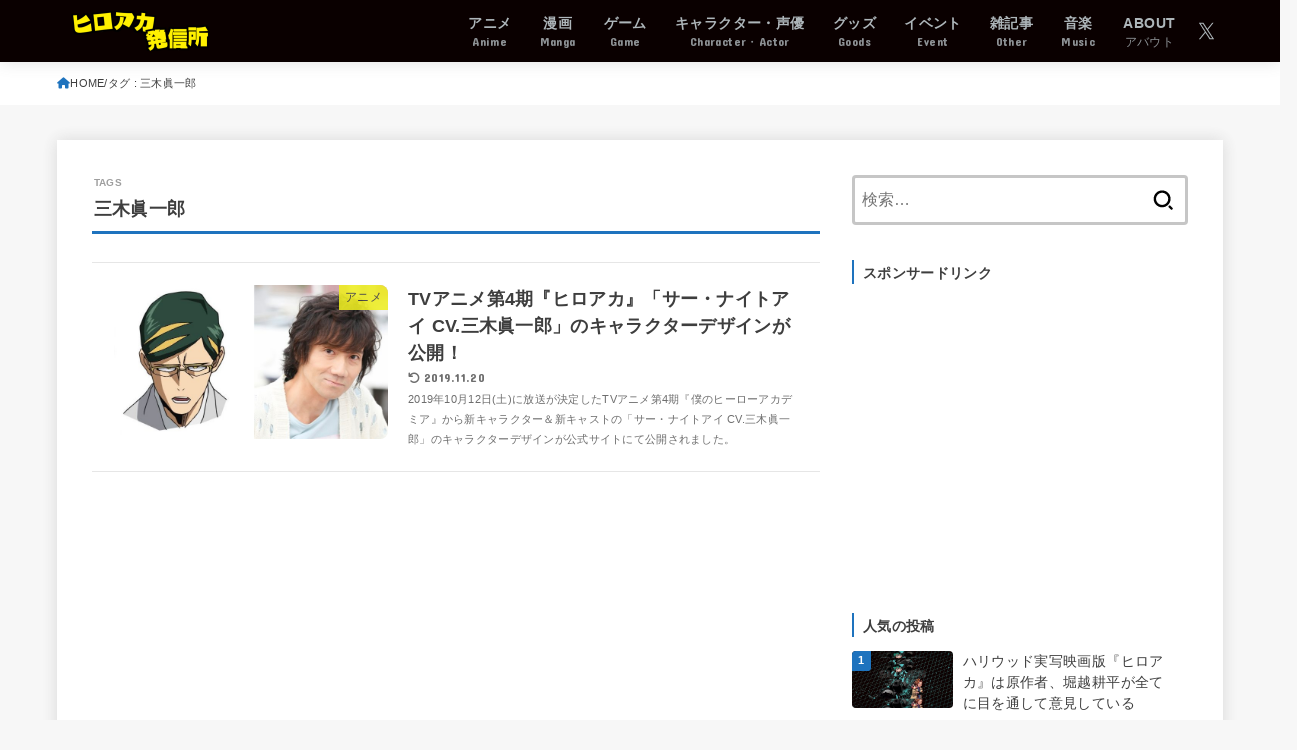

--- FILE ---
content_type: text/html; charset=UTF-8
request_url: https://heroaca.net/archives/tag/%E4%B8%89%E6%9C%A8%E7%9C%9E%E4%B8%80%E9%83%8E
body_size: 67299
content:
<!doctype html>
<html lang="ja">
<head>
<meta charset="utf-8">
<meta http-equiv="X-UA-Compatible" content="IE=edge">
<meta name="HandheldFriendly" content="True">
<meta name="MobileOptimized" content="320">
<meta name="viewport" content="width=device-width, initial-scale=1.0, viewport-fit=cover">
<link rel="pingback" href="https://heroaca.net/xmlrpc.php">
<title>三木眞一郎 &#8211; ヒロアカ発信所</title>
<meta name='robots' content='max-image-preview:large' />
<!-- Google tag (gtag.js) consent mode dataLayer added by Site Kit -->
<script type="text/javascript" id="google_gtagjs-js-consent-mode-data-layer">
/* <![CDATA[ */
window.dataLayer = window.dataLayer || [];function gtag(){dataLayer.push(arguments);}
gtag('consent', 'default', {"ad_personalization":"denied","ad_storage":"denied","ad_user_data":"denied","analytics_storage":"denied","functionality_storage":"denied","security_storage":"denied","personalization_storage":"denied","region":["AT","BE","BG","CH","CY","CZ","DE","DK","EE","ES","FI","FR","GB","GR","HR","HU","IE","IS","IT","LI","LT","LU","LV","MT","NL","NO","PL","PT","RO","SE","SI","SK"],"wait_for_update":500});
window._googlesitekitConsentCategoryMap = {"statistics":["analytics_storage"],"marketing":["ad_storage","ad_user_data","ad_personalization"],"functional":["functionality_storage","security_storage"],"preferences":["personalization_storage"]};
window._googlesitekitConsents = {"ad_personalization":"denied","ad_storage":"denied","ad_user_data":"denied","analytics_storage":"denied","functionality_storage":"denied","security_storage":"denied","personalization_storage":"denied","region":["AT","BE","BG","CH","CY","CZ","DE","DK","EE","ES","FI","FR","GB","GR","HR","HU","IE","IS","IT","LI","LT","LU","LV","MT","NL","NO","PL","PT","RO","SE","SI","SK"],"wait_for_update":500};
/* ]]> */
</script>
<!-- Google タグ (gtag.js) の終了同意モード dataLayer が Site Kit によって追加されました -->
<link rel='dns-prefetch' href='//www.googletagmanager.com' />
<link rel='dns-prefetch' href='//fonts.googleapis.com' />
<link rel='dns-prefetch' href='//cdnjs.cloudflare.com' />
<link rel='dns-prefetch' href='//use.fontawesome.com' />
<link rel='dns-prefetch' href='//pagead2.googlesyndication.com' />
<link rel='dns-prefetch' href='//fundingchoicesmessages.google.com' />
<link rel="alternate" type="application/rss+xml" title="ヒロアカ発信所 &raquo; フィード" href="https://heroaca.net/feed" />
<link rel="alternate" type="application/rss+xml" title="ヒロアカ発信所 &raquo; コメントフィード" href="https://heroaca.net/comments/feed" />
<link rel="alternate" type="application/rss+xml" title="ヒロアカ発信所 &raquo; 三木眞一郎 タグのフィード" href="https://heroaca.net/archives/tag/%e4%b8%89%e6%9c%a8%e7%9c%9e%e4%b8%80%e9%83%8e/feed" />
<style id='wp-img-auto-sizes-contain-inline-css' type='text/css'>
img:is([sizes=auto i],[sizes^="auto," i]){contain-intrinsic-size:3000px 1500px}
/*# sourceURL=wp-img-auto-sizes-contain-inline-css */
</style>
<style id='wp-emoji-styles-inline-css' type='text/css'>

	img.wp-smiley, img.emoji {
		display: inline !important;
		border: none !important;
		box-shadow: none !important;
		height: 1em !important;
		width: 1em !important;
		margin: 0 0.07em !important;
		vertical-align: -0.1em !important;
		background: none !important;
		padding: 0 !important;
	}
/*# sourceURL=wp-emoji-styles-inline-css */
</style>
<link rel='stylesheet' id='wp-block-library-css' href='https://heroaca.net/wp-includes/css/dist/block-library/style.min.css' type='text/css' media='all' />
<style id='global-styles-inline-css' type='text/css'>
:root{--wp--preset--aspect-ratio--square: 1;--wp--preset--aspect-ratio--4-3: 4/3;--wp--preset--aspect-ratio--3-4: 3/4;--wp--preset--aspect-ratio--3-2: 3/2;--wp--preset--aspect-ratio--2-3: 2/3;--wp--preset--aspect-ratio--16-9: 16/9;--wp--preset--aspect-ratio--9-16: 9/16;--wp--preset--color--black: #000;--wp--preset--color--cyan-bluish-gray: #abb8c3;--wp--preset--color--white: #fff;--wp--preset--color--pale-pink: #f78da7;--wp--preset--color--vivid-red: #cf2e2e;--wp--preset--color--luminous-vivid-orange: #ff6900;--wp--preset--color--luminous-vivid-amber: #fcb900;--wp--preset--color--light-green-cyan: #7bdcb5;--wp--preset--color--vivid-green-cyan: #00d084;--wp--preset--color--pale-cyan-blue: #8ed1fc;--wp--preset--color--vivid-cyan-blue: #0693e3;--wp--preset--color--vivid-purple: #9b51e0;--wp--preset--color--stk-palette-one: var(--stk-palette-color1);--wp--preset--color--stk-palette-two: var(--stk-palette-color2);--wp--preset--color--stk-palette-three: var(--stk-palette-color3);--wp--preset--color--stk-palette-four: var(--stk-palette-color4);--wp--preset--color--stk-palette-five: var(--stk-palette-color5);--wp--preset--color--stk-palette-six: var(--stk-palette-color6);--wp--preset--color--stk-palette-seven: var(--stk-palette-color7);--wp--preset--color--stk-palette-eight: var(--stk-palette-color8);--wp--preset--color--stk-palette-nine: var(--stk-palette-color9);--wp--preset--color--stk-palette-ten: var(--stk-palette-color10);--wp--preset--color--mainttlbg: var(--main-ttl-bg);--wp--preset--color--mainttltext: var(--main-ttl-color);--wp--preset--color--stkeditorcolor-one: var(--stk-editor-color1);--wp--preset--color--stkeditorcolor-two: var(--stk-editor-color2);--wp--preset--color--stkeditorcolor-three: var(--stk-editor-color3);--wp--preset--gradient--vivid-cyan-blue-to-vivid-purple: linear-gradient(135deg,rgb(6,147,227) 0%,rgb(155,81,224) 100%);--wp--preset--gradient--light-green-cyan-to-vivid-green-cyan: linear-gradient(135deg,rgb(122,220,180) 0%,rgb(0,208,130) 100%);--wp--preset--gradient--luminous-vivid-amber-to-luminous-vivid-orange: linear-gradient(135deg,rgb(252,185,0) 0%,rgb(255,105,0) 100%);--wp--preset--gradient--luminous-vivid-orange-to-vivid-red: linear-gradient(135deg,rgb(255,105,0) 0%,rgb(207,46,46) 100%);--wp--preset--gradient--very-light-gray-to-cyan-bluish-gray: linear-gradient(135deg,rgb(238,238,238) 0%,rgb(169,184,195) 100%);--wp--preset--gradient--cool-to-warm-spectrum: linear-gradient(135deg,rgb(74,234,220) 0%,rgb(151,120,209) 20%,rgb(207,42,186) 40%,rgb(238,44,130) 60%,rgb(251,105,98) 80%,rgb(254,248,76) 100%);--wp--preset--gradient--blush-light-purple: linear-gradient(135deg,rgb(255,206,236) 0%,rgb(152,150,240) 100%);--wp--preset--gradient--blush-bordeaux: linear-gradient(135deg,rgb(254,205,165) 0%,rgb(254,45,45) 50%,rgb(107,0,62) 100%);--wp--preset--gradient--luminous-dusk: linear-gradient(135deg,rgb(255,203,112) 0%,rgb(199,81,192) 50%,rgb(65,88,208) 100%);--wp--preset--gradient--pale-ocean: linear-gradient(135deg,rgb(255,245,203) 0%,rgb(182,227,212) 50%,rgb(51,167,181) 100%);--wp--preset--gradient--electric-grass: linear-gradient(135deg,rgb(202,248,128) 0%,rgb(113,206,126) 100%);--wp--preset--gradient--midnight: linear-gradient(135deg,rgb(2,3,129) 0%,rgb(40,116,252) 100%);--wp--preset--font-size--small: 13px;--wp--preset--font-size--medium: 20px;--wp--preset--font-size--large: 36px;--wp--preset--font-size--x-large: 42px;--wp--preset--spacing--20: 0.44rem;--wp--preset--spacing--30: 0.67rem;--wp--preset--spacing--40: 1rem;--wp--preset--spacing--50: 1.5rem;--wp--preset--spacing--60: 2.25rem;--wp--preset--spacing--70: 3.38rem;--wp--preset--spacing--80: 5.06rem;--wp--preset--shadow--natural: 6px 6px 9px rgba(0, 0, 0, 0.2);--wp--preset--shadow--deep: 12px 12px 50px rgba(0, 0, 0, 0.4);--wp--preset--shadow--sharp: 6px 6px 0px rgba(0, 0, 0, 0.2);--wp--preset--shadow--outlined: 6px 6px 0px -3px rgb(255, 255, 255), 6px 6px rgb(0, 0, 0);--wp--preset--shadow--crisp: 6px 6px 0px rgb(0, 0, 0);}:where(.is-layout-flex){gap: 0.5em;}:where(.is-layout-grid){gap: 0.5em;}body .is-layout-flex{display: flex;}.is-layout-flex{flex-wrap: wrap;align-items: center;}.is-layout-flex > :is(*, div){margin: 0;}body .is-layout-grid{display: grid;}.is-layout-grid > :is(*, div){margin: 0;}:where(.wp-block-columns.is-layout-flex){gap: 2em;}:where(.wp-block-columns.is-layout-grid){gap: 2em;}:where(.wp-block-post-template.is-layout-flex){gap: 1.25em;}:where(.wp-block-post-template.is-layout-grid){gap: 1.25em;}.has-black-color{color: var(--wp--preset--color--black) !important;}.has-cyan-bluish-gray-color{color: var(--wp--preset--color--cyan-bluish-gray) !important;}.has-white-color{color: var(--wp--preset--color--white) !important;}.has-pale-pink-color{color: var(--wp--preset--color--pale-pink) !important;}.has-vivid-red-color{color: var(--wp--preset--color--vivid-red) !important;}.has-luminous-vivid-orange-color{color: var(--wp--preset--color--luminous-vivid-orange) !important;}.has-luminous-vivid-amber-color{color: var(--wp--preset--color--luminous-vivid-amber) !important;}.has-light-green-cyan-color{color: var(--wp--preset--color--light-green-cyan) !important;}.has-vivid-green-cyan-color{color: var(--wp--preset--color--vivid-green-cyan) !important;}.has-pale-cyan-blue-color{color: var(--wp--preset--color--pale-cyan-blue) !important;}.has-vivid-cyan-blue-color{color: var(--wp--preset--color--vivid-cyan-blue) !important;}.has-vivid-purple-color{color: var(--wp--preset--color--vivid-purple) !important;}.has-black-background-color{background-color: var(--wp--preset--color--black) !important;}.has-cyan-bluish-gray-background-color{background-color: var(--wp--preset--color--cyan-bluish-gray) !important;}.has-white-background-color{background-color: var(--wp--preset--color--white) !important;}.has-pale-pink-background-color{background-color: var(--wp--preset--color--pale-pink) !important;}.has-vivid-red-background-color{background-color: var(--wp--preset--color--vivid-red) !important;}.has-luminous-vivid-orange-background-color{background-color: var(--wp--preset--color--luminous-vivid-orange) !important;}.has-luminous-vivid-amber-background-color{background-color: var(--wp--preset--color--luminous-vivid-amber) !important;}.has-light-green-cyan-background-color{background-color: var(--wp--preset--color--light-green-cyan) !important;}.has-vivid-green-cyan-background-color{background-color: var(--wp--preset--color--vivid-green-cyan) !important;}.has-pale-cyan-blue-background-color{background-color: var(--wp--preset--color--pale-cyan-blue) !important;}.has-vivid-cyan-blue-background-color{background-color: var(--wp--preset--color--vivid-cyan-blue) !important;}.has-vivid-purple-background-color{background-color: var(--wp--preset--color--vivid-purple) !important;}.has-black-border-color{border-color: var(--wp--preset--color--black) !important;}.has-cyan-bluish-gray-border-color{border-color: var(--wp--preset--color--cyan-bluish-gray) !important;}.has-white-border-color{border-color: var(--wp--preset--color--white) !important;}.has-pale-pink-border-color{border-color: var(--wp--preset--color--pale-pink) !important;}.has-vivid-red-border-color{border-color: var(--wp--preset--color--vivid-red) !important;}.has-luminous-vivid-orange-border-color{border-color: var(--wp--preset--color--luminous-vivid-orange) !important;}.has-luminous-vivid-amber-border-color{border-color: var(--wp--preset--color--luminous-vivid-amber) !important;}.has-light-green-cyan-border-color{border-color: var(--wp--preset--color--light-green-cyan) !important;}.has-vivid-green-cyan-border-color{border-color: var(--wp--preset--color--vivid-green-cyan) !important;}.has-pale-cyan-blue-border-color{border-color: var(--wp--preset--color--pale-cyan-blue) !important;}.has-vivid-cyan-blue-border-color{border-color: var(--wp--preset--color--vivid-cyan-blue) !important;}.has-vivid-purple-border-color{border-color: var(--wp--preset--color--vivid-purple) !important;}.has-vivid-cyan-blue-to-vivid-purple-gradient-background{background: var(--wp--preset--gradient--vivid-cyan-blue-to-vivid-purple) !important;}.has-light-green-cyan-to-vivid-green-cyan-gradient-background{background: var(--wp--preset--gradient--light-green-cyan-to-vivid-green-cyan) !important;}.has-luminous-vivid-amber-to-luminous-vivid-orange-gradient-background{background: var(--wp--preset--gradient--luminous-vivid-amber-to-luminous-vivid-orange) !important;}.has-luminous-vivid-orange-to-vivid-red-gradient-background{background: var(--wp--preset--gradient--luminous-vivid-orange-to-vivid-red) !important;}.has-very-light-gray-to-cyan-bluish-gray-gradient-background{background: var(--wp--preset--gradient--very-light-gray-to-cyan-bluish-gray) !important;}.has-cool-to-warm-spectrum-gradient-background{background: var(--wp--preset--gradient--cool-to-warm-spectrum) !important;}.has-blush-light-purple-gradient-background{background: var(--wp--preset--gradient--blush-light-purple) !important;}.has-blush-bordeaux-gradient-background{background: var(--wp--preset--gradient--blush-bordeaux) !important;}.has-luminous-dusk-gradient-background{background: var(--wp--preset--gradient--luminous-dusk) !important;}.has-pale-ocean-gradient-background{background: var(--wp--preset--gradient--pale-ocean) !important;}.has-electric-grass-gradient-background{background: var(--wp--preset--gradient--electric-grass) !important;}.has-midnight-gradient-background{background: var(--wp--preset--gradient--midnight) !important;}.has-small-font-size{font-size: var(--wp--preset--font-size--small) !important;}.has-medium-font-size{font-size: var(--wp--preset--font-size--medium) !important;}.has-large-font-size{font-size: var(--wp--preset--font-size--large) !important;}.has-x-large-font-size{font-size: var(--wp--preset--font-size--x-large) !important;}
/*# sourceURL=global-styles-inline-css */
</style>

<style id='classic-theme-styles-inline-css' type='text/css'>
/*! This file is auto-generated */
.wp-block-button__link{color:#fff;background-color:#32373c;border-radius:9999px;box-shadow:none;text-decoration:none;padding:calc(.667em + 2px) calc(1.333em + 2px);font-size:1.125em}.wp-block-file__button{background:#32373c;color:#fff;text-decoration:none}
/*# sourceURL=/wp-includes/css/classic-themes.min.css */
</style>
<style id='font-awesome-svg-styles-default-inline-css' type='text/css'>
.svg-inline--fa {
  display: inline-block;
  height: 1em;
  overflow: visible;
  vertical-align: -.125em;
}
/*# sourceURL=font-awesome-svg-styles-default-inline-css */
</style>
<link rel='stylesheet' id='font-awesome-svg-styles-css' href='https://heroaca.net/wp-content/uploads/font-awesome/v7.0.0/css/svg-with-js.css' type='text/css' media='all' />
<style id='font-awesome-svg-styles-inline-css' type='text/css'>
   .wp-block-font-awesome-icon svg::before,
   .wp-rich-text-font-awesome-icon svg::before {content: unset;}
/*# sourceURL=font-awesome-svg-styles-inline-css */
</style>
<link rel='stylesheet' id='contact-form-7-css' href='https://heroaca.net/wp-content/plugins/contact-form-7/includes/css/styles.css?ver=6.1.4' type='text/css' media='all' />
<style id='stk_style-inline-css' type='text/css'>
article,aside,details,figcaption,figure,footer,header,hgroup,main,nav,section,summary{display:block}audio,canvas,video{display:inline-block}audio:not([controls]){display:none;height:0}[hidden],template{display:none}a{background:rgba(0,0,0,0)}a:focus{outline:thin dotted}a:active,a:hover{outline:0}abbr[title]{border-bottom:1px dotted}.strong,.bold,b,strong{font-weight:700}.em,dfn,em{font-style:italic}p{-ms-word-wrap:break-word;word-wrap:break-word;hyphens:auto;-webkit-hyphenate-before:2;-webkit-hyphenate-after:3}code,kbd,pre,samp{font-family:Consolas,Courier New,Courier,Monaco,monospace}code,kbd,samp{font-size:95%;padding:.05em .4em;border-radius:3px;background:#f6f6f6;color:#444}pre{white-space:pre-wrap;margin:0}q{quotes:"“" "”" "‘" "’"}q:after,q:before{content:"";content:none}.small,small,sub,sup{font-size:75%}sub,sup{line-height:0;position:relative;vertical-align:baseline}sup{top:-0.5em}sub{bottom:-0.25em}figcaption{font-size:80%;text-align:center;opacity:.9}dl,menu,ol,ul{margin:0 0 1em}dt{font-weight:700;margin:1% 0}dd{margin:0}dt+dd{margin:.5em 0}menu{padding:0 0 0 40px}ol,ul{padding:0}li{list-style-type:none}img,svg{border:0;vertical-align:bottom;max-width:100%;height:auto}svg:not(:root){overflow:hidden}figure{margin:0}.field,input[type=color],input[type=date],input[type=datetime-local],input[type=datetime],input[type=email],input[type=month],input[type=number],input[type=password],input[type=search],input[type=tel],input[type=text],input[type=time],input[type=url],input[type=week],select,textarea{display:block;padding:10px 2%;font-size:1em;color:var(--main-text-color);background-color:var(--inner-content-bg);border:3px solid rgba(66,66,66,.3);box-sizing:border-box;width:auto;max-width:100%;appearance:none;border-radius:4px}input[type=password]{letter-spacing:.3em}textarea{min-height:90pt;width:100%;overflow:auto;vertical-align:top}select{appearance:none;background-image:url('data:image/svg+xml;utf8,<svg xmlns="http://www.w3.org/2000/svg" width="18" height="5"><path d="M0,0 10,0 5,5z" fill="var(--main-text-color)" /></svg>');background-position:right;background-repeat:no-repeat}fieldset{border:1px solid silver;margin:0 2px;padding:.35em .625em .75em}legend{border:0;padding:0}button,input,select,textarea{margin:0}button,input{line-height:normal}button,select{appearance:none;text-transform:none}select::-ms-expand{display:none}select{line-height:1.2}button,html input[type=button],input[type=reset],input[type=submit]{appearance:button;cursor:pointer;font-size:.95em;padding:8px 20px;background:#666;color:#fff;border:0;border-radius:3px}button[disabled],html input[disabled]{cursor:default}input[type=checkbox],input[type=radio]{box-sizing:border-box;padding:0}input[type=search]{appearance:none}input[type=search]::-webkit-search-cancel-button,input[type=search]::-webkit-search-decoration{appearance:none}button::-moz-focus-inner,input::-moz-focus-inner{border:0;padding:0}table{border-collapse:collapse;border-spacing:0}.image-replacement,.ir{text-indent:100%;white-space:nowrap;overflow:hidden}.cf,.comment-respond,.widget li{zoom:1}.cf:after,.cf:before,.comment-respond:after,.comment-respond:before{content:"";display:table}.cf:after,.comment-respond:after{clear:both}#submit,.blue-btn{display:inline-block;position:relative;font-size:90%;font-weight:400;padding:1em;border-radius:3px;border:0;cursor:pointer;transition:background-color .14s ease-in-out}#submit,#submit:focus,#submit:hover,.blue-btn{text-decoration:none;color:#fff}html{font-family:sans-serif;-ms-text-size-adjust:100%;-webkit-text-size-adjust:100%;scroll-behavior:smooth}body{font-family:var(--stk-base-font-family, "游ゴシック", "Yu Gothic", "游ゴシック体", "YuGothic", "Hiragino Kaku Gothic ProN", Meiryo, sans-serif);font-weight:var(--stk-font-weight);line-height:1.9;letter-spacing:.3px;color:var(--main-text-color);margin:0;-webkit-font-smoothing:antialiased;-moz-osx-font-smoothing:grayscale;font-feature-settings:var(--stk-font-feature-settings, normal);background:#f7f7f7}@media only screen and (min-width: 768px){body{font-size:var(--stk-base-font-size-pc, 103%)}}@media only screen and (max-width: 767px){body{font-size:var(--stk-base-font-size-sp, 103%)}}*,*:before,*:after{box-sizing:border-box}#container{overflow-wrap:break-word;overflow-x:clip}.wrap{max-width:var(--stk-wrap-width, 1166px);margin:0 auto}a{color:var(--main-link-color)}a:hover{color:var(--main-link-color-hover)}.has-text-color:not(.has-link-color) a:not(.wp-block-button__link){color:inherit}a,a img,.pickup_content__text__label,.pickup_content__link::before,.pickup_content__link::after{transition:all .3s ease-in-out}a,a img,.fadeIn,.fadeInUp,.fadeInDown,.remodal-overlay,.remodal-wrapper{backface-visibility:hidden}@media only screen and (min-width: 768px){a:hover img{opacity:.8}}a:link,a:visited:link{-webkit-tap-highlight-color:rgba(0,0,0,.3)}.disable-hover{pointer-events:none}[role=button]{cursor:pointer}.stk_svgicon{width:1.1em;height:1.1em}iframe{max-width:100%}.wp-block-embed.alignwide iframe,.wp-block-embed.alignfull iframe{max-width:initial}.txt_c{text-align:center}.txt_left{text-align:left}.txt_right{text-align:right}.txt_s{font-size:80%}.txt_m{font-size:150%}.txt_l{font-size:250%}.txt_ll{font-size:350%}.stk-mt_0{margin-top:0 !important}.stk-mt_ss{margin-top:calc(var(--stk-margin, 1.6em)/2) !important}.stk-mt_s{margin-top:var(--stk-margin, 1.6em) !important}.stk-mt_m{margin-top:calc(var(--stk-margin, 1.6em)*2) !important}.stk-mt_l{margin-top:calc(var(--stk-margin, 1.6em)*3) !important}.stk-mb_0{margin-bottom:0 !important}.stk-mb_ss{margin-bottom:calc(var(--stk-margin, 1.6em)/2) !important}.stk-mb_s{margin-bottom:var(--stk-margin, 1.6em) !important}.stk-mb_m{margin-bottom:calc(var(--stk-margin, 1.6em)*2) !important}.stk-mb_l{margin-bottom:calc(var(--stk-margin, 1.6em)*3) !important}.stk-hidden_all{display:none !important}@media(min-width: 768px){.stk-hidden_pc{display:none !important}}@media(max-width: 767px){.stk-hidden_sp{display:none !important}}.alignleft,img.alignleft{margin-right:2.5%;display:inline;float:left}.alignright,img.alignright{margin-left:2.5%;display:inline;float:right}.aligncenter,img.aligncenter{margin-right:auto;margin-left:auto;display:block;clear:both}.wp-block-button.alignright,.wp-block-button.alignleft,.wp-block-embed.alignright,.wp-block-embed.alignleft{display:block;float:none}.wp-block-embed.alignright .wp-block-embed__wrapper>div{margin-left:auto}.wp-block-embed.aligncenter .wp-block-embed__wrapper>div{margin-left:auto;margin-right:auto}hr.wp-block-separator:not([class*=is-style-]),hr.wp-block-separator.is-style-default{width:7em;border:1px solid}hr:not(.wp-block-separator){margin:1.8em 0;border-width:1px 0 0;border-style:dashed}hr.wp-block-separator.is-style-wide{border-style:solid}@keyframes fadeIn{0%{opacity:0}100%{opacity:1}}@keyframes fadeInUp{0%{opacity:0;transform:translateY(10px)}100%{opacity:1}}@keyframes fadeInDown{0%{opacity:0;transform:translateY(-10px)}100%{opacity:1}}@keyframes blinkDown{0%{opacity:1;transform:translateY(-1px)}100%{opacity:.8;transform:translateY(1px)}}@keyframes flash{0%{opacity:.5}100%{opacity:1}}.fadeIn{animation:fadeIn .3s ease 0s 1 both}.fadeInUp{animation:fadeInUp .7s ease 0s 1 both}.fadeInDown{animation:fadeInDown .6s ease 0s 1 both}.blinkDown{animation:blinkDown 1.2s ease infinite alternate}.delay-0_1s{animation-delay:.1s}.delay-0_2s{animation-delay:.2s}.delay-0_3s{animation-delay:.3s}.delay-0_4s{animation-delay:.4s}.delay-0_5s{animation-delay:.5s}.delay-0_6s{animation-delay:.6s}.delay-0_8s{animation-delay:.8s}.delay-1s{animation-delay:1s}.mw-728{max-width:728px}.has-stk-palette-one-color{color:var(--stk-palette-color1) !important}.has-stk-palette-one-background-color{background-color:var(--stk-palette-color1) !important}.has-stk-palette-two-color{color:var(--stk-palette-color2) !important}.has-stk-palette-two-background-color{background-color:var(--stk-palette-color2) !important}.has-stk-palette-three-color{color:var(--stk-palette-color3) !important}.has-stk-palette-three-background-color{background-color:var(--stk-palette-color3) !important}.has-stk-palette-four-color{color:var(--stk-palette-color4) !important}.has-stk-palette-four-background-color{background-color:var(--stk-palette-color4) !important}.has-stk-palette-five-color{color:var(--stk-palette-color5) !important}.has-stk-palette-five-background-color{background-color:var(--stk-palette-color5) !important}.has-stk-palette-six-color{color:var(--stk-palette-color6) !important}.has-stk-palette-six-background-color{background-color:var(--stk-palette-color6) !important}.has-stk-palette-seven-color{color:var(--stk-palette-color7) !important}.has-stk-palette-seven-background-color{background-color:var(--stk-palette-color7) !important}.has-stk-palette-eight-color{color:var(--stk-palette-color8) !important}.has-stk-palette-eight-background-color{background-color:var(--stk-palette-color8) !important}.has-stk-palette-nine-color{color:var(--stk-palette-color9) !important}.has-stk-palette-nine-background-color{background-color:var(--stk-palette-color9) !important}.has-stk-palette-ten-color{color:var(--stk-palette-color10) !important}.has-stk-palette-ten-background-color{background-color:var(--stk-palette-color10) !important}.has-mainttlbg-color{color:var(--main-ttl-bg) !important}.has-mainttlbg-background-color{background-color:var(--main-ttl-bg) !important}.has-mainttltext-color{color:var(--main-ttl-color) !important}.has-mainttltext-background-color{background-color:var(--main-ttl-color) !important}.has-stkeditorcolor-one-color,.has-stkeditorcolor-1-color,.has-stkeditorcolor1-color{color:var(--stk-editor-color1) !important}.has-stkeditorcolor-one-background-color,.has-stkeditorcolor-1-background-color,.has-stkeditorcolor1-background-color{background-color:var(--stk-editor-color1) !important}.has-stkeditorcolor-two-color,.has-stkeditorcolor-2-color,.has-stkeditorcolor2-color{color:var(--stk-editor-color2) !important}.has-stkeditorcolor-two-background-color,.has-stkeditorcolor-2-background-color,.has-stkeditorcolor2-background-color{background-color:var(--stk-editor-color2) !important}.has-stkeditorcolor-three-color,.has-stkeditorcolor-3-color,.has-stkeditorcolor3-color{color:var(--stk-editor-color3) !important}.has-stkeditorcolor-three-background-color,.has-stkeditorcolor-3-background-color,.has-stkeditorcolor3-background-color{background-color:var(--stk-editor-color3) !important}#stk_observer_target{width:100%;height:400px;position:absolute;top:0;left:0;z-index:-1}.stk-wow-fadeIn,.stk-wow-fadeInUp,.stk-wow-fadeInDown,.stk-wow-fadeInRight,.stk-wow-fadeInLeft{transition:opacity .7s .2s,transform .7s ease-out .2s}.stk-wow-fadeIn:not([data-animated=animated]),.stk-wow-fadeInUp:not([data-animated=animated]),.stk-wow-fadeInDown:not([data-animated=animated]),.stk-wow-fadeInRight:not([data-animated=animated]),.stk-wow-fadeInLeft:not([data-animated=animated]){opacity:0}.stk-wow-fadeIn[data-animated=animated],.stk-wow-fadeInUp[data-animated=animated],.stk-wow-fadeInDown[data-animated=animated],.stk-wow-fadeInRight[data-animated=animated],.stk-wow-fadeInLeft[data-animated=animated]{opacity:1;transform:translateY(0px)}.stk-wow-fadeInUp:not([data-animated=animated]){transform:translateY(50px)}.stk-wow-fadeInDown:not([data-animated=animated]){transform:translateY(-50px)}.stk-wow-fadeInRight:not([data-animated=animated]){transform:translateX(50px)}.stk-wow-fadeInLeft:not([data-animated=animated]){transform:translateX(-50px)}.stk_header{width:100%;color:var(--header-text-color);background-color:var(--header-bg);transition:all .3s;position:relative}@media only screen and (min-width: 1167px){.stk_header.wide .wrap{max-width:98%}}.stk_header a{text-decoration:none}.stk_header .nav_btn:hover{color:var(--header-text-color)}.stk_header a:hover{opacity:.7}.headeroverlay .stk_header{background:none !important;box-shadow:none !important;position:absolute !important;top:var(--wp-admin--admin-bar--height, 0);max-width:initial !important;z-index:9999}.headeroverlay .stk_header:not([data-fixheader=true]) .ul__g_nav>li>a,.headeroverlay .stk_header:not([data-fixheader=true]) .nav_btn,.headeroverlay .stk_header:not([data-fixheader=true]) .text-logo-link,.headeroverlay .stk_header:not([data-fixheader=true]) .site_description{color:var(--header-bg-overlay);background:none}.headeroverlay .stk_header:not([data-fixheader=true]) .nav_btn__svgicon,.headeroverlay .stk_header:not([data-fixheader=true]) .nav_btn__svgicon path,.headeroverlay .stk_header:not([data-fixheader=true]) .stk_sns__svgicon{transition:fill .25s;fill:var(--header-bg-overlay) !important}.headeroverlay .stk_custom_header__text{margin-top:50px}.fixhead-active .stk_header{position:sticky !important;z-index:9999;padding:0;top:var(--wp-admin--admin-bar--height, 0)}@media only screen and (max-width: 600px){.fixhead-active .stk_header:not([data-fixheader=false]){top:0}}.fixhead-active .stk_header[data-scrollhide=true]{animation:UpMove .3s forwards}@keyframes UpMove{from{opacity:1;transform:translateY(0)}to{opacity:0;transform:translateY(-100%)}}.fixhead-active .stk_header[data-scrollhide=false]{animation:DownMove .3s forwards}@keyframes DownMove{from{opacity:0;transform:translateY(-100%)}to{opacity:1;transform:translateY(0)}}.fixhead-active.headeroverlay .stk_header{position:fixed !important}.fixhead-active.headeroverlay .stk_header[data-fixheader=true]{backdrop-filter:blur(12px)}.fixhead-active.headeroverlay .stk_header::before{content:"";display:block;width:100%;height:100%;background-color:var(--header-bg);transform:translateY(-100%);position:absolute;z-index:-1;transition:opacity .3s,transform .3s;opacity:.9}.fixhead-active.headeroverlay .stk_header:hover::before{opacity:1}.fixhead-active.headeroverlay .stk_header[data-fixheader=true]::before{transform:translateY(0)}.fixhead-active.headeroverlay .stk_header .sitelogo_double{position:relative}.fixhead-active.headeroverlay .stk_header .sitelogo_double .custom-logo-link{transition:opacity .35s,transform .35s}.fixhead-active.headeroverlay .stk_header .sitelogo_double .custom-logo-link.custom-logo-link-fix_logo{position:absolute;top:0;bottom:0}.fixhead-active.headeroverlay .stk_header .sitelogo_double .custom-logo-link:not(.custom-logo-link-fix_logo){opacity:0;transform:translateY(-50%)}.fixhead-active.headeroverlay .stk_header[data-fixheader=true] .sitelogo_double .custom-logo-link:not(.custom-logo-link-fix_logo){opacity:1;transform:translateY(0)}.fixhead-active.headeroverlay .stk_header[data-fixheader=true] .sitelogo_double .custom-logo-link.custom-logo-link-fix_logo{opacity:0;transform:translateY(-150%)}.site_description{font-size:10px;margin:6px 0 0;line-height:1.2;width:100%}.header-info{margin:auto;font-size:75%;text-align:center;font-weight:700}.header-info__text,.header-info__link{display:block;padding:.5em}.header-info__link{text-decoration:none;color:inherit}.header-info__link:hover{color:inherit;opacity:.8}.site__logo .custom-logo-link{display:inline-flex}@media only screen and (min-width: 768px){.site__logo .custom-logo-link{display:grid;place-items:center}}.site__logo .custom-logo{width:auto;height:auto;margin:5px 0}.site__logo .text-logo-link{color:var(--header-logo-color);display:inline-flex}.site__logo .site__logo__title{margin:0;padding:0;font-size:1em;line-height:1.5;letter-spacing:.3px;font-weight:700}.site__logo.fs_ss .text{font-size:133%}.site__logo.fs_s .text{font-size:161%}.site__logo.fs_m .text{font-size:190%}.site__logo.fs_l .text{font-size:285%}.site__logo.fs_ll .text{font-size:380%}.site__logo.fs_ss .custom-logo{max-height:18px}.site__logo.fs_s .custom-logo{max-height:25px}.site__logo.fs_m .custom-logo{max-height:35px}.site__logo.fs_l .custom-logo{max-height:60px}.site__logo.fs_ll .custom-logo{max-height:100vh}.ul__g_nav .sub-menu .gf{display:none !important}.nav_btn{width:3em;min-height:50px;padding:8px 0;border:none;background:none;text-align:center;color:var(--header-text-color);display:flex;flex-direction:column;align-items:center;justify-content:center;line-height:1;text-decoration:none;text-transform:uppercase}.nav_btn .text{font-size:9px;display:block;margin-top:6px;transform:scale(0.9)}.nav_btn__svgicon{width:1.25em;height:1.25em;transition:all .25s;fill:var(--header-text-color)}#navbtn_search_content::before{content:"キーワードで記事を検索"}#navbtn_search_content .searchform{max-width:100%}@media only screen and (min-width: 768px){#navbtn_search_content .searchform{height:60px}}.stk_header .stk_sns_links{flex-wrap:nowrap;margin-bottom:0;font-size:78%;padding:8px}.stk_header .stk_sns_links .stk_sns__svgicon{transition:all .25s;--svgsize: 1.4em;fill:var(--header-text-color)}@media only screen and (max-width: 767px){.inner-header{position:relative;padding:0;text-align:center;display:flex;flex-wrap:wrap;justify-content:center;align-items:center}.inner-header .nav_btn{width:45px}.site__logo{order:2;flex-grow:2;max-width:calc(100% - 117px);display:flex;flex-direction:column;justify-content:center;align-items:center;min-height:50px}.site__logo .site__logo__title{word-break:break-all}.site__logo.img .custom-logo-link{display:inline-flex}.h_layout_sp_center .nav_btn{position:absolute;top:0;left:0;order:1;margin-right:auto}.h_layout_sp_center .nav_btn.search_btn,.h_layout_sp_center .nav_btn.contact_btn{left:auto;right:0;order:3;margin-left:auto;margin-right:inherit}.h_layout_sp_left .inner-header{display:flex;justify-content:flex-start}.h_layout_sp_left .site__logo{order:1;align-items:start;margin-left:1em;text-align:left}.h_layout_sp_left .site_description{width:auto}.h_layout_sp_left .nav_btn{order:2;margin-left:auto;margin-right:0}.h_layout_sp_left .stk_sns_links.--position-header{justify-content:flex-start}.stk_g_nav{display:block;width:100%;order:4;position:relative;max-width:1166px;padding:.5em 0;font-size:70%;font-weight:700;overflow:hidden}.stk_g_nav a{color:inherit;text-decoration:none;display:block;padding:.3em .9em;background:hsla(0,0%,100%,.11);border-radius:1em}.ul__g_nav{width:100%;margin:0;display:flex;overflow-x:scroll;white-space:nowrap;-ms-overflow-style:none;scrollbar-width:none}.ul__g_nav::-webkit-scrollbar{display:none}.ul__g_nav .sub-menu,.ul__g_nav .gf{display:none}.ul__g_nav .menu-item{padding-right:.8em}.ul__g_nav .menu-item:first-child{padding-left:.8em}.stk_header .stk_sns_links{width:100%;order:5;background:hsla(0,0%,100%,.1)}.stk_header .stk_g_nav.stk-hidden_pc+.stk_sns_links{margin-top:.2em}}@media only screen and (min-width: 768px){.stk_header{position:relative;z-index:999}.inner-header{display:flex;align-items:center;justify-content:flex-start;flex-wrap:wrap;padding:0 0 0 .9em}.site__logo{margin-right:auto}.ul__g_nav{display:flex;flex-wrap:wrap;justify-content:center;align-items:center;margin:0}.ul__g_nav>.menu-item{font-size:68%;flex-flow:row wrap;font-weight:700}.ul__g_nav>.menu-item>a{color:inherit;display:block;padding:.7em 1em;text-align:center;position:relative}.ul__g_nav>.menu-item>a::after{content:"";display:block;position:absolute;left:50%;bottom:0px;transition:.25s ease-out;width:0;border-bottom:2px solid}.ul__g_nav>.menu-item>a:hover::after{left:0;width:100%}.ul__g_nav .gf{display:block;font-weight:400;font-size:84%;margin-top:-0.5em;opacity:.8}.ul__g_nav>.menu-item.stk-button-color1>a{background:var(--header-text-color);color:var(--header-bg)}.ul__g_nav>.menu-item.stk-button-color2>a{background:var(--header-logo-color);color:var(--header-bg)}.ul__g_nav>.menu-item.stk-button-color1>a:hover,.ul__g_nav>.menu-item.stk-button-color2>a:hover{background-color:var(--header-bg);color:var(--header-text-color)}.ul__g_nav .sub-menu{font-weight:700;margin:0;text-align:left;position:absolute;z-index:1;box-shadow:0 0 15px hsla(0,0%,40%,.3);background-color:var(--footer-bg);width:17em;opacity:0;visibility:hidden;transition:.18s}.ul__g_nav .sub-menu .menu-item{position:relative}.ul__g_nav .sub-menu a{padding:.5em 1.5em .5em .5em;color:var(--footer-link-color)}.ul__g_nav .sub-menu a::after{color:inherit;opacity:.5}.ul__g_nav .sub-menu a:hover::after{right:3px}.ul__g_nav .menu-item:hover>.sub-menu{opacity:1;visibility:visible}.ul__g_nav .sub-menu .sub-menu{top:0;left:100%}body:not([class*=h_layout_pc_center_]) .inner-header .menu_btn{display:none}[class*=h_layout_pc_center_] .stk_header{min-height:55px}[class*=h_layout_pc_center_] .site__logo{width:100%;margin:10px auto 0}[class*=h_layout_pc_center_] .site__logo .site__logo__title{display:inline-flex}[class*=h_layout_pc_center_] .site__logo.fs_ss .site__logo__title{align-items:center;min-height:45px}[class*=h_layout_pc_center_] .site__logo.fs_ss .site_description+.site__logo__title{min-height:auto}[class*=h_layout_pc_center_] .inner-header{justify-content:center;flex-wrap:wrap;padding:0;text-align:center;position:relative}[class*=h_layout_pc_center_] .nav_btn{position:absolute;top:.3em}[class*=h_layout_pc_center_] .search_btn,[class*=h_layout_pc_center_] .contact_btn{right:0}[class*=h_layout_pc_center_] .menu_btn{left:0}[class*=h_layout_pc_center_] .nav_btn{transform:scale(1.1)}}@media only screen and (min-width: 1167px){.h_layout_pc_left_normal:not(.page-template-page-wide) .stk_header,.h_layout_pc_center_normal:not(.page-template-page-wide) .stk_header{margin:0 auto;padding:0;position:relative;z-index:5;max-width:1166px}.h_layout_pc_left_normal:not(.page-template-page-wide) .header-info,.h_layout_pc_center_normal:not(.page-template-page-wide) .header-info{max-width:1166px;position:relative;z-index:4;font-weight:700}.h_layout_pc_left_normal:not(.page-template-page-wide):not(.headeroverlay) #container,.h_layout_pc_center_normal:not(.page-template-page-wide):not(.headeroverlay) #container{padding-top:25px}.h_layout_pc_left_normal:not(.page-template-page-wide):not(.headeroverlay) #custom_header_img,.h_layout_pc_center_normal:not(.page-template-page-wide):not(.headeroverlay) #custom_header_img{max-width:1166px;margin:25px auto}.h_layout_pc_left_normal:not(.page-template-page-wide) #custom_header,.h_layout_pc_center_normal:not(.page-template-page-wide) #custom_header{margin-top:-30px;box-shadow:0 0 100px rgba(0,0,0,.05) inset}.ul__g_nav:not(.gnav_custom)>.menu-item{font-size:78%}}@media only screen and (min-width: 981px){.ul__g_nav:not(.gnav_custom).gnav_s>.menu-item{font-size:68%}.ul__g_nav:not(.gnav_custom).gnav_m>.menu-item{font-size:78%}.ul__g_nav:not(.gnav_custom).gnav_l>.menu-item{font-size:88%}}.breadcrumb{font-size:70%;background-color:var(--inner-content-bg);padding:1em}.breadcrumb__ul{display:flex;flex-wrap:wrap;margin:0;gap:.5em}.breadcrumb__li{display:inline-flex;align-items:center;gap:.5em}.breadcrumb__li:not(:last-child):after{color:var(--main-text-color);content:"/"}.breadcrumb__link{color:inherit;text-decoration:none;display:inline-flex;align-items:center;gap:.3em}.breadcrumb.--bc-scroll{padding-inline:0}.breadcrumb.--bc-scroll .wrap{position:relative}.breadcrumb.--bc-scroll .wrap::after{content:"";position:absolute;top:0;right:0;background:linear-gradient(90deg, transparent, var(--inner-content-bg));width:2em;height:100%}.breadcrumb.--bc-scroll .breadcrumb__ul{padding-inline:1em;flex-wrap:nowrap;overflow-x:auto;scrollbar-width:none}.breadcrumb.--bc-scroll .breadcrumb__li{white-space:nowrap}.breadcrumb .bc_homelink .breadcrumb__link::before{font-family:var(--stk-font-awesome-free, "Font Awesome 5 Free");font-weight:700;content:"";color:var(--main-link-color)}#inner-content{padding:4%;background-color:var(--inner-content-bg)}#sidebar1{margin-top:1.5em;color:var(--side-text-color)}#sidebar1:empty{display:none}#viral-header{min-height:auto;padding:0;margin-bottom:0;background-size:cover;background-position:50%;box-sizing:border-box;display:flex;align-items:center;justify-content:center;overflow:clip;position:relative}#viral-header.wp-block-cover.has-background-dim{background:#000}#viral-header.wp-block-cover.has-background-dim:before{background-color:inherit;content:"";position:absolute;inset:0;opacity:.5;z-index:1}#viral-header .wp-block-cover__image-background{position:absolute;inset:0;margin:0;width:100%;height:100%;object-fit:cover}#viral-header .wp-block-cover__inner-container{padding:11% 0%;width:92%;max-width:var(--stk-main-width);margin:auto;display:flex;flex-direction:column;gap:1em;color:#fff;z-index:1}#viral-header .entry-title{font-size:200%;text-shadow:0 0 10px rgba(0,0,0,.29);padding:0}@media only screen and (max-width: 767px){#viral-header .entry-title{font-size:130%}}#viral-header .byline .time__date{text-shadow:0 0 5px rgba(0,0,0,.29)}#inner-content.viral #main>.sns_btn__ul{margin-bottom:1em}.wp-block-group{--stk-group-padding_rl: min(4vw, 2.5em);--stk-group-padding_tb: min(8vw, 5em)}.wp-block-group.has-background{padding:var(--stk-group-padding_tb) var(--stk-group-padding_rl)}.wp-block-group.alignwide>.wp-block-group__inner-container,.wp-block-group.alignfull>.wp-block-group__inner-container{max-width:var(--stk-wide-width);margin:auto}.wp-block-group.alignfull:not(.has-background){padding:calc(var(--stk-group-padding_tb)/4) var(--stk-group-padding_rl)}.wp-block-group.stk-pd-0{padding-top:0 !important;padding-bottom:0 !important;overflow:hidden}.wp-block-group.stk-pd-0 :first-child{margin-top:0}.wp-block-group.stk-pd-0 :last-child{margin-bottom:0}.wp-block-group.stk-pd-s{padding:calc(var(--stk-group-padding_tb)/2) var(--stk-group-padding_rl) !important}.wp-block-group.stk-pd-m{padding:calc(var(--stk-group-padding_tb)*1.5) var(--stk-group-padding_rl) !important}.wp-block-group.stk-pd-l{padding:calc(var(--stk-group-padding_tb)*2) var(--stk-group-padding_rl) !important}.wp-block-cover{min-height:40vh;padding:5% 4%;width:inherit;z-index:0}.wp-block-cover.has-parallax{clip-path:inset(0)}.wp-block-cover__image-background.has-parallax{position:fixed}.wp-block-cover-image .wp-block-cover__inner-container:not(.mw-728),.wp-block-cover .wp-block-cover__inner-container:not(.mw-728){max-width:var(--stk-wide-width);width:calc(100% - 30px)}@media only screen and (max-width: 600px){.wp-block-cover-image.has-custom-content-position.has-custom-content-position .wp-block-cover__inner-container,.wp-block-cover.has-custom-content-position.has-custom-content-position .wp-block-cover__inner-container{width:100%}}[class*=stk-clip]{--stk-clip-padding: 2em;margin-top:calc(var(--stk-clip-padding)*-1)}@media only screen and (min-width: 768px){[class*=stk-clip]{--stk-clip-padding: 4em}}[class*=stk-clip]>.wp-block-cover__inner-container,[class*=stk-clip]>.wp-block-group__inner-container{padding-top:var(--stk-clip-padding);padding-bottom:var(--stk-clip-padding)}.stk-clip-up{clip-path:polygon(0 var(--stk-clip-padding), 100% 0, 100% 100%, 0% 100%)}.stk-clip-down{clip-path:polygon(0 0, 100% var(--stk-clip-padding), 100% 100%, 0% 100%)}.stk-clip-upscale{clip-path:polygon(0 var(--stk-clip-padding), 100% 0, 100% calc(100% - var(--stk-clip-padding)), 0% 100%)}.stk-clip-downscale{clip-path:polygon(0 0, 100% var(--stk-clip-padding), 100% 100%, 0% calc(100% - var(--stk-clip-padding)))}.stk-clip-uppoint{clip-path:polygon(50% 0, 100% var(--stk-clip-padding), 100% 100%, 0 100%, 0 var(--stk-clip-padding))}.stk-clip-downpoint{clip-path:polygon(50% var(--stk-clip-padding), 100% 0%, 100% 100%, 0 100%, 0 0)}.stk-linked-block{position:relative !important}.stk-linked-block a.stk-block-link{position:absolute;top:0;left:0;width:100%;height:100%;z-index:90}.stk-linked-block.stk-linked-block-animate{transition:.3s ease-in-out}.stk-linked-block.stk-linked-block-animate:hover{transform:translateY(-5px);opacity:.8}a.editorskit-block-link[target=_blank]::after{content:none !important}@media(min-width: 981px)and (max-width: 1166px){#inner-content.page-full .alignwide,#inner-content.page-full .alignfull,#inner-content.viral .alignwide,#inner-content.viral .alignfull{width:100vw;margin-left:calc(-50vw + 50%);margin-right:calc(-50vw + 50%)}}@media only screen and (min-width: 1167px){.h_layout_pc_left_normal #viral-header,.h_layout_pc_left_normal:not(.page-template-page-wide) #breadcrumb,.h_layout_pc_left_normal:not(.page-template-page-wide) #footer,.h_layout_pc_center_normal #viral-header,.h_layout_pc_center_normal:not(.page-template-page-wide) #breadcrumb,.h_layout_pc_center_normal:not(.page-template-page-wide) #footer{max-width:var(--stk-wrap-width);margin:25px auto}.h_layout_pc_left_normal #viral-header,.h_layout_pc_left_normal:not(.page-template-page-wide) #breadcrumb,.h_layout_pc_center_normal #viral-header,.h_layout_pc_center_normal:not(.page-template-page-wide) #breadcrumb{margin:0 auto}#inner-content,.stk_header,.stk_header[data-fixheader=true]::before,body:not(.page-template-page-wide) #footer,.h_layout_pc_left_normal:not(.page-template-page-wide) #breadcrumb,.h_layout_pc_left_normal #viral-header,.h_layout_pc_center_normal:not(.page-template-page-wide) #breadcrumb,.h_layout_pc_center_normal #viral-header{box-shadow:0 0 15px hsla(0,0%,40%,.2)}#inner-content.page-full .alignwide,#inner-content.viral .alignwide{width:calc(100% + 100px);max-width:calc(100% + 100px);margin-left:-50px}#inner-content.page-full .alignfull,#inner-content.viral .alignfull .alignfull{width:calc(100% + var(--stk-wrap-width) - var(--stk-wide-width));max-width:calc(100% + var(--stk-wrap-width) - var(--stk-wide-width));margin-left:calc((var(--stk-wide-width) - var(--stk-wrap-width))/2)}#inner-content.viral .alignwide .alignfull{width:var(--stk-wrap-width);max-width:var(--stk-wrap-width);margin-left:calc((100% - var(--stk-wrap-width))/2)}#inner-content.viral .alignfull{width:calc(100% + var(--stk-wrap-width) - var(--stk-main-width));max-width:calc(100% + var(--stk-wrap-width) - var(--stk-main-width));margin-left:calc((var(--stk-main-width) - var(--stk-wrap-width))/2)}}@media only screen and (min-width: 981px){#content:not(.lp-wrap) #inner-content{margin-top:35px;margin-bottom:35px}#inner-content{display:flex;justify-content:var(--stk-flex-style, flex-start);padding:35px;gap:0 2%}#main{width:var(--stk-main-width);max-width:var(--stk-main-width);min-width:0}#sidebar1{font-size:88%;width:calc(var(--stk-wrap-width) - var(--stk-main-width) - var(--stk-side-margin) - 70px);max-width:min(336px,33%);flex:none;margin-top:0;margin-left:auto}#scrollfix{position:sticky !important;z-index:9998;top:4%}.fixhead-active #scrollfix{top:10%}.sidebarleft #main{margin-left:auto;order:2}.sidebarleft #sidebar1{order:1;margin-left:0}}@media only screen and (max-width: 980px){.alignwide,.alignfull{margin-left:var(--stk-el-margin-rl, -4vw);margin-right:var(--stk-el-margin-rl, -4vw);overflow-x:hidden}}@media only screen and (min-width: 768px){#inner-content.page-full #main{max-width:var(--stk-wide-width);width:100%;margin:auto}#inner-content.viral #main{margin:auto}}.byline{display:flex;flex-wrap:wrap;align-items:center;margin:0;font-size:85%;gap:.6em}.time__date{opacity:.75}.time__date::before{font-family:var(--stk-font-awesome-free, "Font Awesome 5 Free");font-weight:400;content:"";margin-right:.3em}.time__date.undo::before{content:"";font-weight:700}.time__date+.post__views{margin-left:.3em}.post__views{font-size:80%;opacity:.75}.post__views::before{font-family:var(--stk-font-awesome-free, "Font Awesome 5 Free");font-weight:400;content:"";margin-right:.15em}.byline .writer{margin-right:0;margin-left:auto}.byline .writer .fn{opacity:.7}.byline .writer .avatar{display:inline-block;border-radius:50%;width:1.6em;margin:0 3px 0 auto;border:1px solid #fff;box-shadow:0 0 5px hsla(0,0%,40%,.3);transform:translateY(-2px)}.entry-header{display:flex;flex-flow:column nowrap;gap:1em;margin-bottom:1em}.entry-header .entry-title{font-size:var(--stk-post-title-font_size);margin:0}@media only screen and (max-width: 767px){.entry-header .entry-title{font-size:115%}}.entry-header .byline:not(:has(.writer)) .pr-notation{margin-left:auto}.pr-notation{font-size:85%;font-weight:700;padding:.2em .5em;display:table;width:fit-content;box-shadow:0 0 1px;border-radius:3px;opacity:.75}.pr-notation::before{font-family:var(--stk-font-awesome-free, "Font Awesome 5 Free");font-weight:700;content:"";display:inline-block;transform:scale(1.05);margin-right:.3em}.page .pr-notation,.archive .pr-notation{font-size:70%}.archive .pr-notation{margin-bottom:1em}.eyecatch-caption-text{opacity:.7;font-size:80%}@media only screen and (min-width: 1167px){.single .byline:has(.cat-name:not(.noposition)){position:relative;padding-top:1em}.single .byline:has(.cat-name:not(.noposition)) .cat-name{position:absolute;top:-1.7em;left:-3.3em}}dl,ol,p,ul{letter-spacing:.025em}p{margin:0 0 var(--stk-margin, 1.6em);line-height:var(--stk-line_height, 1.8)}.has-drop-cap:not(:focus):first-letter{font-size:3.2em;line-height:1;margin:.05em .1em 0 0}.entry-content a:not(.no-icon)[target=_blank]::after{font-family:var(--stk-font-awesome-free, "Font Awesome 5 Free");font-weight:700;content:"";font-size:95%;margin:0 3px 0 2px}.entry-content a.wp-block-social-link-anchor[target=_blank]::after{content:none}a[href^="tel:"]{color:inherit;text-decoration:none}.entry-content table{width:100%;font-size:90%;margin-bottom:1.5em;border-collapse:collapse;line-height:var(--stk-line_height, 1.8)}.entry-content thead,.entry-content .wp-block-table thead{border-bottom:none}.entry-content th,.entry-content td,.entry-content .wp-block-table th,.entry-content .wp-block-table td{padding:.8em .5em;border-style:solid;border:1px solid #ddd;border-color:hsla(0,0%,80%,.3)}.entry-content td input{margin:3px 0}.entry-content tfoot,.entry-content .wp-block-table tfoot{border-top:none}.stk-table-thdesign tr td:first-child,th{font-weight:700;text-align:center;background-color:hsla(0,0%,80%,.15)}.wp-block-table{margin-bottom:1.5em}.wp-block-table table{margin-bottom:0}.wp-block-table thead{border-bottom:none}.wp-block-table th,.wp-block-table td{padding:.8em .5em;border-color:hsla(0,0%,80%,.3)}.wp-block-table .has-text-color th,.wp-block-table .has-text-color td,.wp-block-table .has-text-color thead,.wp-block-table .has-text-color tfoot{border-color:initial}.wp-block-table.is-style-stk-table-border td,.wp-block-table.is-style-stk-table-border th{border-width:2px;border-left:none;border-right:none}.wp-block-table.is-style-stripes{margin-bottom:1.5em;border-bottom:0}.wp-block-table.is-style-stripes th{background:none}.wp-block-table.is-style-stripes thead{border-bottom:2px solid #ddd;border-color:hsla(0,0%,80%,.3)}.wp-block-table.is-style-stripes tfoot{border-top:2px solid #ddd;border-color:hsla(0,0%,80%,.3)}.wp-block-table.is-style-stripes tbody tr:nth-child(odd){background-color:hsla(0,0%,80%,.15)}@media only screen and (max-width: 480px){.stk-table-scroll{overflow:auto;display:inherit !important;-webkit-overflow-scrolling:touch;margin-bottom:2em}.stk-table-scroll::before{content:"▼この表は横にスクロールできます";position:sticky;top:0;left:0;display:block;font-size:80%;text-align:center;background:hsla(0,0%,80%,.15);padding:.3em;margin-bottom:.5em;opacity:.7}.stk-table-scroll table{margin-bottom:.5em;white-space:nowrap;width:var(--stk-main-width)}.stk-table-scroll .has-fixed-layout{table-layout:initial}.stk-table-scroll::-webkit-scrollbar{height:5px}.stk-table-scroll::-webkit-scrollbar-track{background:#f1f1f1}.stk-table-scroll::-webkit-scrollbar-thumb{background:#bcbcbc}.page-full .stk-table-scroll table,.lp-wrap .stk-table-scroll table{width:var(--stk-wide-width)}}blockquote:not([class*=-embed]):not(.is-style-large){font-size:90%;padding:1.6em 4%;margin:2.5em 0 3em;position:relative;border:1px solid;border-radius:5px}blockquote:not([class*=-embed]):not(.is-style-large)::before,blockquote:not([class*=-embed]):not(.is-style-large)::after{font-family:var(--stk-font-awesome-free, "Font Awesome 5 Free");font-weight:700;position:absolute;width:1em;height:1em;box-sizing:content-box;display:block;padding:.2em;text-align:center;font-size:1.3em;line-height:1;background-color:var(--inner-content-bg)}blockquote:not([class*=-embed]):not(.is-style-large)::before{content:"";left:-0.2em;top:-0.3em}blockquote:not([class*=-embed]):not(.is-style-large)::after{content:"";right:-0.2em;bottom:-0.4em}blockquote:not([class*=-embed]):not(.is-style-large) h2,blockquote:not([class*=-embed]):not(.is-style-large) h3,blockquote:not([class*=-embed]):not(.is-style-large) h4{margin-top:0 !important}blockquote:not([class*=-embed]):not(.is-style-large).is-style-plain,blockquote:not([class*=-embed]):not(.is-style-large).is-style-sitecolor{padding:2.6em 5%;border:2px solid rgba(213,213,213,.5);border-radius:7px}blockquote:not([class*=-embed]):not(.is-style-large).is-style-plain::before,blockquote:not([class*=-embed]):not(.is-style-large).is-style-plain::after,blockquote:not([class*=-embed]):not(.is-style-large).is-style-sitecolor::before,blockquote:not([class*=-embed]):not(.is-style-large).is-style-sitecolor::after{font-size:1.6em;padding:.5em .6em;background:none;opacity:.4}blockquote:not([class*=-embed]):not(.is-style-large).is-style-plain::before,blockquote:not([class*=-embed]):not(.is-style-large).is-style-sitecolor::before{top:0;left:0}blockquote:not([class*=-embed]):not(.is-style-large).is-style-plain::after,blockquote:not([class*=-embed]):not(.is-style-large).is-style-sitecolor::after{bottom:0;right:0}blockquote:not([class*=-embed]):not(.is-style-large).is-style-sitecolor{background:var(--main-ttl-bg-rgba);border:none}blockquote:not([class*=-embed]):not(.is-style-large).is-style-sitecolor:not(.has-text-color)::before,blockquote:not([class*=-embed]):not(.is-style-large).is-style-sitecolor:not(.has-text-color)::after{color:var(--main-ttl-bg)}.wp-block-quote.is-large,.wp-block-quote.is-style-large{margin:0;padding:0}.wp-block-pullquote blockquote{border:none;border-top:4px solid;border-bottom:4px solid;border-radius:0}.wp-block-pullquote blockquote::before,.wp-block-pullquote blockquote::after{content:none}blockquote cite{display:block;font-size:88%;font-style:normal;opacity:.8}.entry-content img{margin-bottom:1.5em;max-width:100%;height:auto}.entry-content p img{margin-bottom:0;vertical-align:baseline}.wp-block-media-text{--stk-mediatext-padding_tb: min(8%, 5em);--stk-mediatext-padding_rl: min(4%, 2.5em)}.wp-block-media-text__media img{margin-bottom:0}.wp-block-media-text .wp-block-media-text__content{padding:0}.wp-block-media-text .wp-block-media-text__content :first-child{margin-top:0}.wp-block-media-text .wp-block-media-text__content :last-child{margin-bottom:0}.wp-block-media-text.has-media-on-the-right .wp-block-media-text__content{padding-right:var(--stk-mediatext-padding_rl)}.wp-block-media-text:not(.has-media-on-the-right) .wp-block-media-text__content{padding-left:var(--stk-mediatext-padding_rl)}.wp-block-media-text.has-background .wp-block-media-text__content{padding:var(--stk-mediatext-padding_tb)}@media only screen and (max-width: 600px){.wp-block-media-text.has-background .wp-block-media-text__content{padding:var(--stk-mediatext-padding_tb) var(--stk-mediatext-padding_rl)}}.wp-block-media-text:not(.has-background).alignfull .wp-block-media-text__content{padding-left:var(--stk-mediatext-padding_rl);padding-right:var(--stk-mediatext-padding_rl)}@media only screen and (max-width: 600px){.wp-block-media-text:not(.has-background).is-stacked-on-mobile .wp-block-media-text__content{padding:var(--stk-mediatext-padding_tb) 0}.wp-block-media-text:not(.has-background).is-stacked-on-mobile.alignwide .wp-block-media-text__content,.wp-block-media-text:not(.has-background).is-stacked-on-mobile.alignfull .wp-block-media-text__content{padding-left:var(--stk-mediatext-padding_rl);padding-right:var(--stk-mediatext-padding_rl)}}.size-auto:not(.alignwide):not(.alignfull),.size-full:not(.alignwide):not(.alignfull),.size-large:not(.alignwide):not(.alignfull),.size-medium,.size-thumbnail{max-width:100%}pre:not(.prettyprint){background:#555;background:rgba(0,0,0,.7);color:#f8f9fa;font-size:85%;line-height:1.3;padding:1.2em 1.7em;margin:.2em 0 2.2em;border-radius:5px}pre code{padding:0;border-radius:0;background:none;color:inherit}.wp-block-details{margin:1em 0}.wp-block-details>:not(summary){margin-block-end:0;margin-block-start:1em}.wp-block-details summary{display:list-item}.h1,.h2,.h3,.h4,.h5,h1,h2,h3,h4,h5{letter-spacing:.3px;font-weight:700;line-height:var(--stk-heading-line_height, 1.5)}.h1 a,.h2 a,.h3 a,.h4 a,.h5 a,h1 a,h2 a,h3 a,h4 a,h5 a{text-decoration:none}.h1,h1{font-size:1.9em;font-size:var(--stk-h1-font_size);margin-top:.67em;margin-bottom:.67em}.h2,h2{font-size:120%;font-size:var(--stk-h2-font_size);margin-top:.83em;margin-bottom:.83em}.h3,h3{font-size:110%;font-size:var(--stk-h3-font_size);margin-top:1em;margin-bottom:1em}.h4,h4{font-size:var(--stk-h4-font_size);margin-top:1.33em;margin-bottom:1.33em}.h5,h5{font-size:var(--stk-h5-font_size);margin-top:1.33em;margin-bottom:1.33em}.entry-content h2:not([class*=is-style-style]),.homeadd_wrap h2:not([class*=is-style-style]){position:relative;border:none;font-size:var(--stk-h2-normal-font_size);padding:1em 1.1em;margin-top:var(--stk-heading-margin_top, 2em);margin-bottom:var(--stk-heading-margin_bottom, 1em);border-radius:var(--stk-h2-border_radius, 3px);box-shadow:0 1px 5px rgba(0,0,0,.03)}.entry-content h2:not([class*=is-style-style]):not(.has-background),.homeadd_wrap h2:not([class*=is-style-style]):not(.has-background){background-color:var(--main-ttl-bg)}.entry-content h2:not([class*=is-style-style]):not(.has-text-color),.homeadd_wrap h2:not([class*=is-style-style]):not(.has-text-color){color:var(--main-ttl-color)}.homeadd_wrap.homeaddtop .widget:first-child h2.widgettitle{margin-top:0}.entry-content h3:not([class*=is-style-style]){border-top:var(--stk-h3-border_width, 4px) solid;border-bottom:var(--stk-h3-border_width, 4px) solid;padding:.5em .2em;margin-top:var(--stk-heading-margin_top, 2em);margin-bottom:var(--stk-heading-margin_bottom, 1em)}.entry-content h4:not([class*=is-style-style]){border-left:var(--stk-h4-border_width, 4px) solid;padding:.5em 0 .5em .8em;margin-top:var(--stk-heading-margin_top, 2em);margin-bottom:var(--stk-heading-margin_bottom, 1em)}.entry-content h3:not([class*=is-style-style]):not(.has-text-color),.entry-content h4:not([class*=is-style-style]):not(.has-text-color){border-color:var(--main-ttl-bg)}.is-style-style__section_ttl__border_under{position:relative;padding-bottom:1.2em}.is-style-style__section_ttl__border_under::before{content:"";display:block;position:absolute;bottom:.5em;width:60px;border-top-style:solid}.is-style-style__section_ttl__border_under:not(.has-text-color)::before{border-color:var(--main-ttl-bg)}.is-style-style__section_ttl__border_under.has-text-align-center::before{margin-left:auto;margin-right:auto;left:0;right:0}.is-style-style__section_ttl__border_under.has-text-align-right::before{margin-left:auto;margin-right:0;right:0}h2.is-style-style__section_ttl__border_under::before{border-top-width:var(--stk-h2-border_width, 4px)}h3.is-style-style__section_ttl__border_under::before{border-top-width:var(--stk-h3-border_width, 4px)}h4.is-style-style__section_ttl__border_under::before{border-top-width:var(--stk-h4-border_width, 4px)}.h_boader .entry-content h2:not([class*=is-style-style]),.h_boader .homeadd_wrap h2:not([class*=is-style-style]),.h_bs_bd .entry-content h2:not([class*=is-style-style]),.h_bs_bd .homeadd_wrap h2:not([class*=is-style-style]),.h_marker .entry-content h2:not([class*=is-style-style]),.h_marker .homeadd_wrap h2:not([class*=is-style-style]),.h_bl_bg .entry-content h2:not([class*=is-style-style]),.h_bl_bg .homeadd_wrap h2:not([class*=is-style-style]),.h_bb_bg .entry-content h2:not([class*=is-style-style]),.h_bb_bg .homeadd_wrap h2:not([class*=is-style-style]){border-radius:0;box-shadow:none}.h_rgba .entry-content h2:not([class*=is-style-style]),.h_rgba .homeadd_wrap h2:not([class*=is-style-style]){box-shadow:none}.h_rgba .entry-content h2:not([class*=is-style-style]):not(.has-background),.h_rgba .homeadd_wrap h2:not([class*=is-style-style]):not(.has-background){background-color:var(--main-ttl-bg-rgba)}.h_rgba .entry-content h2:not([class*=is-style-style]):not(.has-text-color),.h_rgba .homeadd_wrap h2:not([class*=is-style-style]):not(.has-text-color){color:inherit}.h_boader .entry-content h2:not([class*=is-style-style]):not(.has-background),.h_boader .homeadd_wrap h2:not([class*=is-style-style]):not(.has-background),.h_bs_bd .entry-content h2:not([class*=is-style-style]):not(.has-background),.h_bs_bd .homeadd_wrap h2:not([class*=is-style-style]):not(.has-background),.h_marker .entry-content h2:not([class*=is-style-style]):not(.has-background),.h_marker .homeadd_wrap h2:not([class*=is-style-style]):not(.has-background){background:none}.h_boader .entry-content h2:not([class*=is-style-style]):not(.has-text-color),.h_boader .homeadd_wrap h2:not([class*=is-style-style]):not(.has-text-color),.h_bs_bd .entry-content h2:not([class*=is-style-style]):not(.has-text-color),.h_bs_bd .homeadd_wrap h2:not([class*=is-style-style]):not(.has-text-color),.h_marker .entry-content h2:not([class*=is-style-style]):not(.has-text-color),.h_marker .homeadd_wrap h2:not([class*=is-style-style]):not(.has-text-color){color:inherit}@media only screen and (min-width: 481px){.h_boader .entry-content h2:not([class*=is-style-style]),.h_boader .homeadd_wrap h2:not([class*=is-style-style]),.h_bs_bd .entry-content h2:not([class*=is-style-style]),.h_bs_bd .homeadd_wrap h2:not([class*=is-style-style]),.h_marker .entry-content h2:not([class*=is-style-style]),.h_marker .homeadd_wrap h2:not([class*=is-style-style]){font-size:140%}}@media only screen and (max-width: 480px){.h_boader .entry-content h2:not([class*=is-style-style]),.h_boader .homeadd_wrap h2:not([class*=is-style-style]),.h_bs_bd .entry-content h2:not([class*=is-style-style]),.h_bs_bd .homeadd_wrap h2:not([class*=is-style-style]),.h_marker .entry-content h2:not([class*=is-style-style]),.h_marker .homeadd_wrap h2:not([class*=is-style-style]){margin-left:0;margin-right:0}}.h_boader .entry-content h3:not([class*=is-style-style]),.h_bs_bd .entry-content h3:not([class*=is-style-style]),.h_marker .entry-content h3:not([class*=is-style-style]){border-top:none;padding:.1em}.h_boader .entry-content h2:not([class*=is-style-style]):not(.has-text-color),.h_boader .homeadd_wrap h2:not([class*=is-style-style]):not(.has-text-color),.h_bs_bd .entry-content h2:not([class*=is-style-style]):not(.has-text-color),.h_bs_bd .homeadd_wrap h2:not([class*=is-style-style]):not(.has-text-color){border-color:var(--main-ttl-bg)}.h_boader .entry-content h2:not([class*=is-style-style]),.h_boader .homeadd_wrap h2:not([class*=is-style-style]),.h_bs_bd .entry-content h2:not([class*=is-style-style]),.h_bs_bd .homeadd_wrap h2:not([class*=is-style-style]){border-top:var(--stk-h2-border_width, 4px) solid;border-bottom:var(--stk-h2-border_width, 4px) solid;padding:.5em .2em}.h_bs_bd .entry-content h2:not([class*=is-style-style]):not(.has-text-color)::before,.h_bs_bd .homeadd_wrap h2:not([class*=is-style-style]):not(.has-text-color)::before{border-top-color:var(--main-ttl-bg)}.h_bs_bd .entry-content h2:not([class*=is-style-style]):not(.has-text-color)::after,.h_bs_bd .homeadd_wrap h2:not([class*=is-style-style]):not(.has-text-color)::after{border-bottom-color:var(--main-ttl-bg)}.h_bs_bd .entry-content h2:not([class*=is-style-style])::before,.h_bs_bd .entry-content h2:not([class*=is-style-style])::after,.h_bs_bd .homeadd_wrap h2:not([class*=is-style-style])::before,.h_bs_bd .homeadd_wrap h2:not([class*=is-style-style])::after{content:"";position:absolute;left:0;width:100%;opacity:.75}.h_bs_bd .entry-content h2:not([class*=is-style-style])::before,.h_bs_bd .homeadd_wrap h2:not([class*=is-style-style])::before{top:2px;border-top:2px dotted}.h_bs_bd .entry-content h2:not([class*=is-style-style])::after,.h_bs_bd .homeadd_wrap h2:not([class*=is-style-style])::after{bottom:2px;border-bottom:2px dotted}.h_bs_bd .entry-content h3:not([class*=is-style-style]){border-bottom-style:dotted}.h_bs_bd .entry-content h4:not([class*=is-style-style]){border-left-style:dotted}.h_marker .entry-content h2:not([class*=is-style-style]):not(.has-text-color)::after,.h_marker .homeadd_wrap h2:not([class*=is-style-style]):not(.has-text-color)::after{border-bottom-color:var(--main-ttl-bg)}.h_marker .entry-content h2:not([class*=is-style-style]),.h_marker .homeadd_wrap h2:not([class*=is-style-style]){position:relative;border:none}.h_marker .entry-content h2:not([class*=is-style-style]),.h_marker .homeadd_wrap h2:not([class*=is-style-style]){padding:.1em}.h_marker .entry-content h2:not([class*=is-style-style])::after,.h_marker .homeadd_wrap h2:not([class*=is-style-style])::after{content:"";position:absolute;left:0;bottom:0;width:100%;border-bottom:.7em solid;z-index:-1;opacity:.25}.h_marker .entry-content h3:not([class*=is-style-style]):not(.has-text-color)::after{border-bottom-color:var(--main-ttl-bg)}.h_marker .entry-content h3:not([class*=is-style-style]),.h_marker .entry-content h4:not([class*=is-style-style]){position:relative;border:none}.h_marker .entry-content h3:not([class*=is-style-style]){padding:.1em}.h_marker .entry-content h3:not([class*=is-style-style])::after{content:"";position:absolute;left:0;bottom:0;width:100%;border-bottom:.25em solid;opacity:.5}.h_marker .entry-content h4:not([class*=is-style-style]):not(.has-text-color)::before{border-left-color:var(--main-ttl-bg)}.h_marker .entry-content h4:not([class*=is-style-style])::before{content:"";position:absolute;top:0;left:0;height:100%;border-left:var(--stk-h4-border_width, 4px) solid;opacity:.5}.h_balloon .entry-content h2:not([class*=is-style-style])::before,.h_balloon .homeadd_wrap h2:not([class*=is-style-style])::before{content:"";position:absolute;background-color:inherit;width:.8em;height:.8em;transform:scale(0.75, 1) rotate(45deg);bottom:-0.4em;left:5%}.h_stitch .entry-content h2:not([class*=is-style-style]),.h_stitch .homeadd_wrap h2:not([class*=is-style-style]){position:relative}.h_stitch .entry-content h2:not([class*=is-style-style])::before,.h_stitch .entry-content h2:not([class*=is-style-style])::after,.h_stitch .homeadd_wrap h2:not([class*=is-style-style])::before,.h_stitch .homeadd_wrap h2:not([class*=is-style-style])::after{content:"";display:block;position:absolute;top:3px;left:0;width:100%;height:1px;border-top:2px dashed #fff;opacity:.5}.h_stitch .entry-content h2:not([class*=is-style-style])::after,.h_stitch .homeadd_wrap h2:not([class*=is-style-style])::after{top:auto;bottom:3px}.h_stitch .entry-content h3:not([class*=is-style-style]){border-top-style:dotted;border-bottom-style:dotted}.h_stitch .entry-content h4:not([class*=is-style-style]){border-left-style:dotted}.h_stripe .entry-content h2:not([class*=is-style-style]),.h_stripe .homeadd_wrap h2:not([class*=is-style-style]){background-image:repeating-linear-gradient(45deg, transparent, transparent 4px, rgba(255, 255, 255, 0.1) 4px, rgba(255, 255, 255, 0.1) 8px)}.h_stripe .entry-content h3:not([class*=is-style-style]){padding-top:.1em;border:none;position:relative}.h_stripe .entry-content h3:not([class*=is-style-style])::after{content:"";position:absolute;bottom:0;left:0;width:100%;height:var(--stk-h3-border_width, 4px);background:linear-gradient(45deg, transparent 25%, var(--main-ttl-bg) 25%, var(--main-ttl-bg) 50%, transparent 50%, transparent 75%, var(--main-ttl-bg) 75%, var(--main-ttl-bg));background-size:4px 4px;opacity:.5}.h_stripe .entry-content h4:not([class*=is-style-style]){border-left:none;position:relative}.h_stripe .entry-content h4:not([class*=is-style-style])::before{content:"";position:absolute;top:0;left:0;width:var(--stk-h4-border_width, 4px);height:100%;background-color:var(--main-ttl-bg);opacity:.4}.h_bl_bg .entry-content h2:not([class*=is-style-style]):not(.has-background),.h_bl_bg .homeadd_wrap h2:not([class*=is-style-style]):not(.has-background),.h_bb_bg .entry-content h2:not([class*=is-style-style]):not(.has-background),.h_bb_bg .homeadd_wrap h2:not([class*=is-style-style]):not(.has-background){background-color:rgba(238,238,238,.5)}.h_bl_bg .entry-content h2:not([class*=is-style-style]):not(.has-text-color),.h_bl_bg .homeadd_wrap h2:not([class*=is-style-style]):not(.has-text-color),.h_bb_bg .entry-content h2:not([class*=is-style-style]):not(.has-text-color),.h_bb_bg .homeadd_wrap h2:not([class*=is-style-style]):not(.has-text-color){color:inherit;border-color:var(--main-ttl-bg)}.h_bl_bg .entry-content h3:not([class*=is-style-style]):not(.has-text-color)::after,.h_bb_bg .entry-content h3:not([class*=is-style-style]):not(.has-text-color)::after{border-bottom-color:var(--main-ttl-bg)}.h_bl_bg .entry-content h3:not([class*=is-style-style]),.h_bb_bg .entry-content h3:not([class*=is-style-style]){border-top:none;position:relative;border-bottom-color:rgba(221,221,221,.5);padding:.3em .1em}.h_bl_bg .entry-content h3:not([class*=is-style-style])::after,.h_bb_bg .entry-content h3:not([class*=is-style-style])::after{content:"";position:absolute;left:0;bottom:calc(var(--stk-h3-border_width, 4px)*-1);width:30%;border-bottom:var(--stk-h3-border_width, 4px) solid}.h_bl_bg .entry-content h2:not([class*=is-style-style]),.h_bl_bg .homeadd_wrap h2:not([class*=is-style-style]){border-left:var(--stk-h2-border_width, 4px) solid}.h_bb_bg .entry-content h2:not([class*=is-style-style]),.h_bb_bg .homeadd_wrap h2:not([class*=is-style-style]){border-bottom:var(--stk-h2-border_width, 4px) solid}.w_stylenone .sidebar .widgettitle,.w_stylenone .spnavi .widgettitle{background:inherit;color:inherit;padding:inherit}.w_border .sidebar .widgettitle,.w_border .spnavi .widgettitle,.w_dotted .sidebar .widgettitle,.w_dotted .spnavi .widgettitle,.w_borderleft .sidebar .widgettitle,.w_borderleft .spnavi .widgettitle,.w_bycolor .sidebar .widgettitle,.w_bycolor .spnavi .widgettitle{background:none;color:inherit;padding:.25em .1em}.w_border .sidebar .widgettitle,.w_border .spnavi .widgettitle{border-bottom:var(--stk-wttl-border_width, 2px) solid var(--main-ttl-bg)}.w_dotted .sidebar .widgettitle,.w_dotted .spnavi .widgettitle{border-bottom:var(--stk-wttl-border_width, 2px) dotted var(--main-ttl-bg)}.w_borderleft .sidebar .widgettitle,.w_borderleft .spnavi .widgettitle{border-left:var(--stk-wttl-border_width, 2px) solid var(--main-ttl-bg);padding:.1em .65em}.w_bycolor .sidebar .widgettitle,.w_bycolor .spnavi .widgettitle{border-bottom:var(--stk-wttl-border_width, 2px) solid rgba(221,221,221,.5);position:relative}.w_bycolor .sidebar .widgettitle::after,.w_bycolor .spnavi .widgettitle::after{content:"";position:absolute;left:0;bottom:calc(var(--stk-wttl-border_width, 2px)*-1);width:30%;border-bottom:var(--stk-wttl-border_width, 2px) solid var(--main-ttl-bg)}.w_stitch .sidebar .widgettitle,.w_stitch .spnavi .widgettitle{position:relative}.w_stitch .sidebar .widgettitle::before,.w_stitch .sidebar .widgettitle::after,.w_stitch .spnavi .widgettitle::before,.w_stitch .spnavi .widgettitle::after{content:"";display:block;position:absolute;top:2px;left:0;width:100%;height:1px;border-top:1px dashed hsla(0,0%,100%,.75)}.w_stitch .sidebar .widgettitle::after,.w_stitch .spnavi .widgettitle::after{top:auto;bottom:2px}.w_stripe .sidebar .widgettitle,.w_stripe .spnavi .widgettitle{background-image:repeating-linear-gradient(45deg, transparent, transparent 4px, rgba(255, 255, 255, 0.1) 4px, rgba(255, 255, 255, 0.1) 8px)}h2.is-style-stylenone,h3.is-style-stylenone,h4.is-style-stylenone{border:none;box-shadow:none;position:static;border-radius:0;margin:1.15em 0}h2.is-style-stylenone:not(.has-text-color):not(.has-background),h3.is-style-stylenone:not(.has-text-color):not(.has-background),h4.is-style-stylenone:not(.has-text-color):not(.has-background){background:none;padding:0}@media only screen and (max-width: 480px){.entry-content h2:not([class*=is-style-style]):not(.alignwide):not(.alignfull),.homeadd_wrap h2,#inner-content .widgettitle{margin-left:var(--stk-h2-margin-rl, -2vw);margin-right:var(--stk-h2-margin-rl, -2vw)}.entry-content h2:not([class*=is-style-style]),.entry-content h3:not([class*=is-style-style]),.entry-content h4:not([class*=is-style-style]),.homeadd_wrap h2{font-size:105%}}h1.has-background,h2.has-background,h3.has-background,h4.has-background,h5.has-background,h6.has-background{padding:var(--oc-has-background-basic-padding)}.entry-content ul:not(li ul),.entry-content ol:not(li ol){line-height:var(--stk-line_height, 1.8);margin:0 0 var(--stk-list-margin, 1em)}.entry-content li ul,.entry-content li ol{margin:0 0 var(--stk-list-item-margin, 0.7em)}.entry-content li{position:relative;padding-left:1.35em;margin:var(--stk-list-item-margin, 0.7em) 0}.entry-content li li{margin:calc(var(--stk-list-item-margin, 0.7em) - .1em) 0}.entry-content ul li::before{font-family:var(--stk-font-awesome-free, "Font Awesome 5 Free");font-weight:700;content:"";display:block;position:absolute;left:2px;top:0;transform:scale(0.6);color:var(--main-ttl-bg);background:none}.entry-content li ul li::before{content:""}.entry-content ol{counter-reset:number}.entry-content ol[start]{counter-reset:unset}.entry-content ol>li{padding-left:calc(var(--stk-list-icon-size, 1.8em) + .1em)}.entry-content ol>li::before{font-family:inherit;counter-increment:number;content:counter(number);background-color:var(--main-ttl-bg);border:1px solid var(--main-ttl-bg);color:var(--main-ttl-color);width:var(--stk-list-icon-size, 1.8em);height:var(--stk-list-icon-size, 1.8em);line-height:var(--stk-list-icon-size, 1.8em);font-weight:700;display:block;text-align:center;border-radius:50%;position:absolute;transform:scale(0.65);left:1px;top:0}.entry-content li ol>li:before{background:none;content:counter(number) ".";border:none;color:inherit;opacity:.6;transform:scale(0.9);top:1px}.entry-content ul.has-text-color li::before{color:currentColor}.entry-content ul.has-background,.entry-content ol.has-background{padding:1% 3%}.entry-content .stk-list-icon--stylenone,.entry-content .stk-list-icon--stylenone ul,.entry-content .stk-list-icon--stylenone ol,.entry-content ol.wp-block-footnotes{padding-left:1.5em}.entry-content .stk-list-icon--stylenone.has-background,.entry-content .stk-list-icon--stylenone ul.has-background,.entry-content .stk-list-icon--stylenone ol.has-background,.entry-content ol.wp-block-footnotes.has-background{padding-left:2.5em !important}.entry-content .stk-list-icon--stylenone[class*=is-style-faq_type_]{padding-left:2.9em}.entry-content .stk-list-icon--stylenone li,.entry-content .wp-block-footnotes li{padding-left:0;list-style-type:inherit}.entry-content .stk-list-icon--stylenone li::before,.entry-content .stk-list-icon--stylenone li ul li::before,.entry-content .wp-block-footnotes li::before,.entry-content .wp-block-footnotes li ul li::before{content:none}.entry-content ul[class*=stk-list-icon--]>li::before{transform:scale(1)}.entry-content ul.stk-list-icon--check01>li::before{content:""}.entry-content ul.stk-list-icon--check02>li::before{content:"";font-weight:400}.entry-content ul.stk-list-icon--arrow01>li::before{content:""}.entry-content ul.stk-list-icon--arrow02>li::before{content:"";left:6px}.entry-content ul.stk-list-icon--star>li::before{content:""}.entry-content ul.stk-list-icon--bell>li::before{content:"";font-weight:400}.entry-content ul.stk-list-icon--comment>li::before{content:"";font-weight:400}.entry-content ul.stk-list-icon--lightbulb>li::before{content:"";font-weight:400;left:4px}.entry-content ul.stk-list-icon--map>li::before{content:"";left:4px}.entry-content ul.stk-list-icon--exclamation1>li::before{content:""}.entry-content ul.stk-list-icon--exclamation2>li::before{content:""}.entry-content ul.stk-list-icon--good>li::before{content:""}.entry-content ul.stk-list-icon--bad>li::before{content:""}.wp-block-social-links li{padding:0;margin:initial;position:initial;list-style:initial}.wp-block-social-links li::before{content:none !important}.wp-block-latest-comments .wp-block-latest-comments__comment{padding:0}.wp-block-latest-comments .wp-block-latest-comments__comment::before{content:none}.wp-caption{max-width:100%;background:#fff;padding:5px;margin-bottom:1.2em;border:1px solid rgba(0,0,0,.08);border-radius:3px}.wp-caption img,.wp-block-image img{max-width:100%;margin-bottom:0}.wp-block-image,.wp-block-video,.wp-block-embed.is-type-video{margin-bottom:var(--stk-margin, 1.6em)}.wp-block-image.alignfull,.wp-block-image.alignwide{margin-bottom:0}.wp-block-video video{vertical-align:bottom}.wp-block-video.alignfull video{width:100%}.wp-block-image.is-style-stk_shadow_s img,.wp-block-video.is-style-stk_shadow_s video{filter:drop-shadow(var(--stk-shadow-s));margin-bottom:.5em}.wp-block-image.is-style-stk_shadow_l img,.wp-block-video.is-style-stk_shadow_l video{filter:drop-shadow(var(--stk-shadow-l));margin-bottom:1em}.wp-block-image.is-style-stk_border figure,figure.wp-block-image.is-style-stk_border,.wp-block-video.is-style-stk_border video{padding:5px;border:1px solid rgba(0,0,0,.09);border-radius:3px}.is-style-stk_clip_tilt_r img{clip-path:polygon(5em 0%, 100% 0%, calc(100% - 5em) 100%, 0% 100%)}.is-style-stk_clip_tilt_l img{clip-path:polygon(0 0, calc(100% - 5em) 0, 100% 100%, 5em 100%)}.is-style-stk_clip_point_r img{clip-path:polygon(0% 0%, 75% 0%, 100% 50%, 75% 100%, 0% 100%)}.is-style-stk_clip_point_l img{clip-path:polygon(25% 0%, 100% 0%, 100% 100%, 25% 100%, 0% 50%)}.is-style-stk_clip_tryangle img{clip-path:polygon(50% 0%, 0% 100%, 100% 100%)}.is-style-stk_clip_rhombus img{clip-path:polygon(50% 10%, 100% 50%, 50% 90%, 0 50%)}.is-style-stk_clip_pentagon img{clip-path:polygon(50% 0%, 100% 38%, 82% 100%, 18% 100%, 0% 38%)}.is-style-stk_clip_hexagon img{clip-path:polygon(25% 0%, 75% 0%, 100% 50%, 75% 100%, 25% 100%, 0% 50%)}.is-style-stk_clip_random1 img{clip-path:polygon(13% 7%, 36% 0, 84% 10%, 89% 20%, 98% 27%, 100% 40%, 96% 65%, 98% 75%, 80% 93%, 31% 100%, 12% 91%, 1% 63%, 3% 39%, 0 29%)}.is-style-stk_clip_random2 img{clip-path:polygon(50% 0, 78% 2%, 98% 31%, 89% 86%, 70% 100%, 28% 100%, 9% 87%, 2% 46%, 21% 6%)}figure.is-style-stk_frame_browser,.is-style-stk_frame_browser>figure{position:relative;background:#dfe1e6;padding-top:calc(var(--stk-caption-font-size) + 19px);border-radius:8px;filter:drop-shadow(0 5px 7px rgba(0, 0, 0, 0.1))}figure.is-style-stk_frame_browser::before,figure.is-style-stk_frame_browser::after,.is-style-stk_frame_browser>figure::before,.is-style-stk_frame_browser>figure::after{content:"";position:absolute;top:11px;width:8px;height:8px !important;border-radius:50%}figure.is-style-stk_frame_browser::before,.is-style-stk_frame_browser>figure::before{left:11px !important;background:#f36b5d}figure.is-style-stk_frame_browser::after,.is-style-stk_frame_browser>figure::after{left:23px;background:#57c354}figure.is-style-stk_frame_browser img,.is-style-stk_frame_browser>figure img{border-radius:0 0 8px 8px}figure.is-style-stk_frame_browser figcaption,.is-style-stk_frame_browser>figure figcaption{background:hsla(0,0%,100%,.85) !important;font-size:var(--stk-caption-font-size) !important;border-radius:6px 6px 0 0;position:absolute !important;top:5px;left:42px !important;right:auto !important;bottom:auto !important;line-height:1;margin:0 !important;max-width:calc(100% - 53px);padding:7px 8px !important;z-index:2}figure.is-style-stk_instant,.is-style-stk_instant>figure{position:relative;padding:30px 15px;background:#fff;border-radius:3px;box-shadow:1px 1px 8px rgba(0,0,0,.2)}figure.is-style-stk_instant img,.is-style-stk_instant>figure img{filter:sepia(5%) saturate(85%) contrast(90%)}figure.is-style-stk_instant figcaption,.is-style-stk_instant>figure figcaption{margin:0;padding:1em 0 0 !important;width:100%;opacity:1}figure.is-style-stk_instant.aligncenter>figcaption,figure.is-style-stk_instant.alignleft>figcaption,figure.is-style-stk_instant.alignright>figcaption,.is-style-stk_instant>figure.aligncenter>figcaption,.is-style-stk_instant>figure.alignleft>figcaption,.is-style-stk_instant>figure.alignright>figcaption{display:inherit}.wp-block-gallery.has-nested-images figure.wp-block-image.is-style-stk_frame_browser figcaption,.wp-block-gallery.has-nested-images figure.wp-block-image.is-style-stk_instant figcaption,.wp-block-gallery.has-nested-images figure.wp-block-image.is-style-stk_border figcaption{background:none;color:inherit;position:relative;width:auto;padding:0;text-shadow:none}.wp-block-gallery.has-nested-images figure.wp-block-image.is-style-stk_frame_browser:has(figcaption):before,.wp-block-gallery.has-nested-images figure.wp-block-image.is-style-stk_instant:has(figcaption):before,.wp-block-gallery.has-nested-images figure.wp-block-image.is-style-stk_border:has(figcaption):before{backdrop-filter:none;-webkit-mask-image:none;mask-image:none}.wp-block-gallery.has-nested-images figure.wp-block-image img{margin-bottom:0}.gallery,.wp-block-gallery{display:flex;flex-flow:row wrap;justify-content:left}.gallery{margin-bottom:1.5em}.wp-block-gallery{margin-top:var(--wp--style--gallery-gap-default, var(--gallery-block--gutter-size, var(--wp--style--block-gap, 0.5em)));margin-bottom:var(--wp--style--gallery-gap-default, var(--gallery-block--gutter-size, var(--wp--style--block-gap, 0.5em)))}.wp-block-gallery.has-background:not(.stk-galgap_0){padding:var(--wp--style--gallery-gap-default, 0.5em)}.wp-block-gallery.stk-galgap_0{--wp--style--gallery-gap-default: 0px}.wp-block-gallery.stk-galgap_ss{--wp--style--gallery-gap-default: 1px}.wp-block-gallery.stk-galgap_s{--wp--style--gallery-gap-default: 5px}.wp-block-gallery.stk-galgap_m{--wp--style--gallery-gap-default: 1em}.wp-block-gallery.stk-galgap_l{--wp--style--gallery-gap-default: 2em}.wp-block-gallery .wp-block-image:not(.is-style-stk_border) figcaption{margin:0}.gallery-item,li.blocks-gallery-item{margin:0;margin-right:5px;margin-bottom:5px;padding:0;width:100%}.gallery-item img,li.blocks-gallery-item img{margin:0}li.blocks-gallery-item::before{content:none !important}.blocks-gallery-grid .blocks-gallery-image,.blocks-gallery-grid .blocks-gallery-item,.wp-block-gallery .blocks-gallery-image,.wp-block-gallery .blocks-gallery-item,.blocks-gallery-grid .blocks-gallery-image:nth-of-type(2n),.blocks-gallery-grid .blocks-gallery-item:nth-of-type(2n),.wp-block-gallery .blocks-gallery-image:nth-of-type(2n),.wp-block-gallery .blocks-gallery-item:nth-of-type(2n){margin:0 5px 5px 0 !important}.gallery-columns-2 .gallery-item,.wp-block-gallery.columns-2 .blocks-gallery-item{max-width:calc((100% - 5px)/2)}.gallery-columns-3 .gallery-item,.wp-block-gallery.columns-3 .blocks-gallery-item{max-width:calc((100% - 10px)/3)}.gallery-columns-4 .gallery-item,.wp-block-gallery.columns-4 .blocks-gallery-item{max-width:calc((100% - 15px)/4)}.gallery-columns-5 .gallery-item,.wp-block-gallery.columns-5 .blocks-gallery-item{max-width:calc((100% - 20px)/5)}.gallery-columns-6 .gallery-item,.wp-block-gallery.columns-6 .blocks-gallery-item{max-width:calc((100% - 25px)/6)}.gallery-columns-7 .gallery-item,.wp-block-gallery.columns-7 .blocks-gallery-item{max-width:calc((100% - 30px)/7)}.gallery-columns-8 .gallery-item,.wp-block-gallery.columns-8 .blocks-gallery-item{max-width:calc((100% - 35px)/8)}.gallery-columns-2 .gallery-item:nth-of-type(2n+2),.wp-block-gallery.columns-2 .blocks-gallery-item:nth-of-type(2n+2),.gallery-columns-3 .gallery-item:nth-of-type(3n+3),.wp-block-gallery.columns-3 .blocks-gallery-item:nth-of-type(3n+3),.gallery-columns-4 .gallery-item:nth-of-type(4n+4),.wp-block-gallery.columns-4 .blocks-gallery-item:nth-of-type(4n+4),.gallery-columns-5 .gallery-item:nth-of-type(5n+5),.wp-block-gallery.columns-5 .blocks-gallery-item:nth-of-type(5n+5),.gallery-columns-6 .gallery-item:nth-of-type(6n+6),.wp-block-gallery.columns-6 .blocks-gallery-item:nth-of-type(6n+6),.gallery-columns-7 .gallery-item:nth-of-type(7n+7),.wp-block-gallery.columns-7 .blocks-gallery-item:nth-of-type(7n+7),.gallery-columns-8 .gallery-item:nth-of-type(8n+8),.wp-block-gallery.columns-8 .blocks-gallery-item:nth-of-type(8n+8){margin-right:0 !important}.gallery-item:last-of-type{padding-right:0}.gallery-caption{margin:0;padding:.3em}.gallery-item>div>a{display:block;line-height:0;box-shadow:0 0 0 0 rgba(0,0,0,0)}.cat-name{font-size:85%;padding:.2em .5em;background-color:var(--label-bg);color:var(--label-text-color)}.cat-name a,.cat-name a:hover{text-decoration:none;color:inherit}.cat-name.cat-id-page:before{content:"PICK UP"}.eyecatch{position:relative;text-align:center}.eyecatch.of-cover img{aspect-ratio:var(--stk-post-thumb-ratio, 16/10);object-fit:cover}.eyecatch .cat-name{position:absolute;top:-0.1px;right:0;max-width:90%;white-space:nowrap;overflow:hidden;text-overflow:ellipsis}#top_carousel:not(.slide_style-overlay) .eyecatch,.archives-list.simple-list .eyecatch,.archives-list.big-list .eyecatch img,.archives-list.card-column2-sp .post-list__link{border-radius:var(--stk-post-radius, 0);overflow:hidden}#top_carousel.slide_size-large:not(.slide_style-overlay) .eyecatch,.archives-list.card-list:not(.card-column2-sp) .post-list__link{border-radius:var(--stk-cardlist-radius, 0);overflow:hidden;position:relative}.np-post-list .eyecatch,.related_newpost__li .eyecatch,.related_article__link .eyecatch,.cat_postlist .eyecatch{border-radius:var(--stk-postlist-radius, 0);overflow:hidden}@media only screen and (min-width: 768px){.stk_post_main_thum__img{border-radius:var(--stk-post-radius, 0)}}.cta-wrap .widget_text{margin-bottom:0}.cta-inner{background-color:var(--footer-bg);color:var(--footer-text-color);padding:1.5em 5%}.cta-inner:not(:first-child){margin-top:-1.4em}.page .cta-inner:last-child{margin-bottom:0}.cta-inner .inner{width:94%;max-width:780px;margin:auto}.cta-inner .cta_ttl{text-align:center;color:inherit;margin:1em 0;padding:0;font-size:160%;font-weight:700;background:none;box-shadow:none}.cta-inner .btn-wrap a{box-shadow:none;margin-top:1em}.single .entry-content>:first-child,.page .entry-content>:first-child{margin-top:0}.single .entry-content>.cbox.intitle:not(.type_ttl):first-child,.page .entry-content>.cbox.intitle:not(.type_ttl):first-child{margin-top:1rem}.single .entry-content>p:first-child,body.page:not(.home) #content:not(.lp-wrap) .entry-content>p:first-child{margin-top:calc(var(--stk-margin, 1.6em) - 1em)}.single .entry-content>h2:first-child,body.page:not(.home) #content:not(.lp-wrap) .entry-content>h2:first-child{margin-top:1em}.single .entry-content>.add.titleunder>.widget:first-child>h2,.single .entry-content>.add.titleunder>.widget:first-child>.textwidget>h2:first-child,body.page:not(.home) .entry-content>.add.titleunder>.widget:first-child>h2,body.page:not(.home) .entry-content>.add.titleunder>.widget:first-child>.textwidget>h2:first-child{margin-top:1em}#single_foot{display:flex;flex-direction:column;gap:1em;margin-top:1em}#related-box a,#np-post a,.author_name a,#author-newpost a{color:inherit;text-decoration:none}#related-box ul,#author-newpost ul{display:flex;flex-wrap:wrap;--postlist_card__gap: 0.5em;margin-left:calc(var(--postlist_card__gap)*-1);margin-right:calc(var(--postlist_card__gap)*-1);margin-top:calc(var(--postlist_card__gap)*-1)}#related-box ul .related_newpost__li,#author-newpost ul .related_newpost__li{width:calc(25% - var(--postlist_card__gap)*2);margin:var(--postlist_card__gap);padding:0}@media only screen and (max-width: 480px){#related-box ul .related_newpost__li,#author-newpost ul .related_newpost__li{width:calc(50% - var(--postlist_card__gap)*2)}}#related-box ul .related_newpost__li::before,#author-newpost ul .related_newpost__li::before{content:none}#related-box ul .related_newpost__li img,#author-newpost ul .related_newpost__li img{margin-bottom:0}@media not screen and (max-width: 480px){#related-box.--style-col-three ul .related_newpost__li,#author-newpost.--style-col-three ul .related_newpost__li{width:calc(33.333333% - var(--postlist_card__gap)*2)}}.h_ttl{display:flex;align-items:center;gap:.5em}.h_ttl::after,.h_ttl .subtext{font-size:11px;line-height:1.2}#related-box.ga_recommend .h_ttl::after{content:"関連記事（広告を含む）"}.stk_authorbox>.h_ttl{margin-top:0}.h_ttl.subtext__none::after{content:none}.related_newpost__li{line-height:var(--stk-heading-line_height, 1.5)}.related_newpost__li .cat-name{font-size:10px}.related_newpost__li a{display:block;margin:0}.related_newpost__li .ttl{font-weight:700;font-size:75%}.related_newpost__li .time__date{font-size:70%}.related_newpost__li .time__date:has(+.undo){display:none}@media only screen and (max-width: 767px){#inner-content .entry-header .eyecatch,.cta-inner,.fb-likebtn{margin-left:var(--stk-el-margin-rl, -4vw);margin-right:var(--stk-el-margin-rl, -4vw)}.cta-inner .cta_ttl{font-size:120%}.alignleft:not(.wp-block-latest-posts__featured-image),img.alignleft,.alignright:not(.wp-block-latest-posts__featured-image),img.alignright{max-width:55%}.alignleft,img.alignleft,.alignright,img.alignright{margin-bottom:.5em}}.stk_authorbox{padding:4% 5% calc(4% - 1em);border:solid 5px #eee}.author_meta:not(.nowrap){display:flex;font-size:90%}@media only screen and (min-width: 768px){.author_meta:not(.nowrap) .stk_sns_links{justify-content:flex-start}}.author_meta.nowrap:not(.bgnone){background-color:var(--main-ttl-bg-rgba)}.author_meta .author_img{width:90px;max-width:30%;margin-right:1.5em;flex-shrink:0}.author_meta .author_img img{margin-bottom:1.5em}.author_meta .avatar{border:3px solid #fff;box-shadow:0 0 10px rgba(0,0,0,.15)}.author_info .author_name,.author_info .author_name a{font-weight:700;text-decoration:none;margin-bottom:1em}.author_info .userposition{font-size:70%;display:block;margin-bottom:1em;font-weight:400}.author_info .author_description{margin-bottom:var(--stk-margin, 1.6em)}.author_meta.nowrap{overflow:hidden}.author_meta.nowrap .author_name{text-align:center}.author_meta.nowrap .author_img{margin:2em auto 1em}.author_meta.nowrap .avatar{border-radius:50%;margin-bottom:0}.author_meta.nowrap .author_info{padding:0 1.5em 1.5em}.author_meta.nowrap .author_info .author_name:last-child,.author_meta.nowrap .author_info .author_description:last-child{margin-bottom:0}.author_meta .author__bgimg{margin-bottom:-5em}@media only screen and (max-width: 480px){.stk_authorbox{margin-left:-2vw;margin-right:-2vw}.stk_authorbox .author_meta{display:block}.author_meta .author_img{margin:1em auto}.author_meta .author_img img{width:100%;margin:auto;border-radius:50%;border:2px solid #fff;box-shadow:0 0 10px rgba(0,0,0,.12)}.author_info{font-size:90%}.author_meta .author_name{text-align:center;margin-bottom:.8em}}.entry-content .stk_authorbox{margin-top:2em;margin-bottom:2em}#np-post{display:flex;justify-content:space-between;align-items:stretch;gap:.5em}#np-post:not(.np-reverse):not(:has(.prev)){justify-content:flex-end}@media not screen and (min-width: 768px){#np-post{margin-left:var(--stk-el-margin-rl, -4vw);margin-right:var(--stk-el-margin-rl, -4vw)}}.np-post-list{width:50%}.np-post-list a{display:flex;align-items:center;padding:.6em;font-size:75%;line-height:var(--stk-heading-line_height, 1.5);gap:.5em}.np-post-list a .ttl{overflow:hidden}.np-post-list a .eyecatch{flex:none}.np-post-list a .eyecatch img{width:55px;min-width:55px}@media only screen and (max-width: 480px){.np-post-list a{font-size:10px}.np-post-list a .eyecatch img{width:40px;min-width:40px}}.np-post-list.prev a::before,.np-post-list.next a::after,.np-post-list.next a::before,.np-post-list.prev a::after{font-family:var(--stk-font-awesome-free, "Font Awesome 5 Free");font-weight:700;font-size:120%;color:var(--main-link-color)}#np-post:not(.np-reverse) .np-post-list.prev a::before,#np-post:not(.np-reverse) .np-post-list.next a::after{content:""}#np-post:not(.np-reverse) .np-post-list.next a{justify-content:flex-end}#np-post:not(.np-reverse) .np-post-list.next a::after{content:""}#np-post.np-reverse:not(:has(.next)){justify-content:flex-end}#np-post.np-reverse .np-post-list.next{order:-1}#np-post.np-reverse .np-post-list.next a .ttl{order:1}#np-post.np-reverse .np-post-list.prev a .ttl{order:-1}#np-post.np-reverse .np-post-list.next a::before,#np-post.np-reverse .np-post-list.prev a::after{content:""}#np-post.np-reverse .np-post-list.prev a{justify-content:flex-end}#np-post.np-reverse .np-post-list.prev a::after{content:""}.article-footer{display:flex;flex-wrap:wrap;gap:.3em;margin-top:1em}.article-footer .post-categories{margin:0;display:inline-flex;flex-wrap:wrap;gap:.3em}.article-footer .post-categories li{display:inline-flex}.article-footer .post-categories a{display:inline-block;padding:.35em .5em;text-decoration:none;line-height:1.1;font-size:75%;border-width:1px;border-style:solid;border-color:var(--main-link-color);background-color:var(--main-link-color);color:#fff;border-radius:3px}.article-footer .post-categories a:hover{background:var(--main-link-color-hover);border-color:var(--main-link-color-hover)}.article-footer .post-categories a::before{font-family:var(--stk-font-awesome-free, "Font Awesome 5 Free");font-weight:700;content:"";margin-right:.2em}.article-footer .post-categories.tags a:not(:hover){background:none;color:var(--main-link-color)}.article-footer .post-categories.tags a::before{content:""}.fb-likebtn{background-position:center center;background-size:cover;position:relative;z-index:0;text-align:center;color:#fff;overflow:hidden}.fb-likebtn::after{content:"";display:block;position:absolute;top:0;left:0;width:100%;height:100%;background:#111;opacity:.8;z-index:1}.fb-likebtn .inner{padding:9% 3%;position:relative;z-index:2;overflow:hidden}.fb-likebtn .fb-button{display:block;transform:scale(1.1);overflow:hidden}.fb-likebtn .like_text{flex-direction:column}.fb-likebtn .like_text span{font-size:140%}.fb-likebtn .like_text::after{opacity:.7}.stk_sns_links{display:flex;flex-wrap:wrap;justify-content:center}.stk_sns_links:not(.--followbtns){gap:1em}.stk_sns_links li:not(:root){padding:0;margin:0}.stk_sns_links li:not(:root)::before{content:none}.stk_sns_links__link{display:flex;align-items:center;justify-content:center;line-height:1;font-size:100%;margin:0;text-decoration:none;gap:.3em}.snslinks_overlay .stk_sns_links{gap:2em}.snslinks_overlay .stk_sns_links__link{font-size:2rem;color:#fff;flex-direction:column}.snslinks_overlay .stk_sns_links__link::after{font-size:10px;letter-spacing:.5px}.snslinks_overlay .stk_sns__svgicon{fill:#fff}.snslinks_overlay:not(.--nolabel) .stk_sns_links .stk_sns_links__link::after,.stk_sns_links__link.--followbtn::after,.stk_sns_links__link.--author_sns::after{content:attr(aria-label)}.stk_sns__svgicon{--svgsize: 1.25em;width:var(--svgsize);height:var(--svgsize);fill:var(--main-link-color);margin:0;display:flex;align-items:center;justify-content:center}.sns_li__line .stk_sns__svgicon{width:calc(var(--svgsize) + .1em)}.sns_li__tiktok .stk_sns__svgicon{width:calc(var(--svgsize) - .25em)}.stk_sns_links__link.--followbtn{color:#fff;background:#777;width:auto;font-size:80%;font-weight:700;text-decoration:none;line-height:26px;padding:.1em .8em;margin:3px;border-radius:3px}.stk_sns_links__link.--followbtn:hover{color:inherit}.stk_sns_links__link.--followbtn .stk_sns__svgicon{fill:#fff}.stk_sns_links__link.--followbtn[aria-label="X.com"]{background:#2a2a2a}.stk_sns_links__link.--followbtn[aria-label=Facebook]{background:#236ee7}.stk_sns_links__link.--followbtn[aria-label=Feedly]{background:#5fd043}.stk_sns_links__link.--followbtn[aria-label=YouTube]{background:red}.stk_sns_links__link.--followbtn[aria-label=Instagram]{background:#b900b4;background:linear-gradient(-135deg, #1400c8, #b900b4, #f50000)}.stk_sns_links__link.--followbtn[aria-label=LINE]{background:#25af00}.sns_li__twitter.--bird .stk_sns_links__link.--followbtn[aria-label=Twitter]{background:#00acee}.stk_sns_links__link.--author_sns{width:auto;background:none;color:var(--main-text-color)}.author_meta.nowrap .stk_sns_links [aria-label]::after{content:none}input[name=post_password]{display:inherit;max-width:50%}#comments-title{padding:.75em 0;margin:0}#comments-title::before{font-family:var(--stk-font-awesome-free, "Font Awesome 5 Free");content:"";margin-right:7px}.commentlist{margin:0 0 1.5em;list-style-type:none}.comment,.pingback{clear:both;overflow:hidden;padding:3.5%;margin-bottom:1em;font-size:90%;border:5px solid #efefef}.comment .comment{font-size:1em;border:none;padding-right:0 !important}.comment .comment-meta,.pingback .comment-meta{padding:0}.comment .comment-meta a{color:inherit;text-decoration:none}.comment .comment-author{border:0}.comment .vcard cite.fn{font-weight:700;font-style:normal}.comment-metadata{font-size:80%}.comment .vcard .avatar{border-radius:50%}.comment:last-child,.pingback:last-child{margin-bottom:0}.comment .children,.pingback .children{margin:0}.comment.depth-1,.pingback.depth-1{margin-left:0;margin-top:0}.comment:not(.depth-1),.pingback:not(.depth-1){margin-top:0}.comment-content p{margin:.7335em 0 1.5em;font-size:1em;line-height:1.5em}.comment-body .reply{text-align:right}.comment-reply-link{font-size:90%;font-weight:700;display:inline-block;text-decoration:none}.comment-reply-link::before{font-family:var(--stk-font-awesome-free, "Font Awesome 5 Free");content:"";margin-right:5px}.comment-edit-link{font-style:italic;margin:0 7px;text-decoration:none;font-size:90%}.comment-navigation{text-align:center;padding:1em}.sharewrap__title{margin-top:0}.sharewrap__title::before{font-family:var(--stk-font-awesome-free, "Font Awesome 5 Free");font-weight:700;content:"";margin:0 .3em}@media only screen and (min-width: 981px){.sns-fix{position:fixed;left:10px;top:50%;transform:translate(-65px, -50%);opacity:0;z-index:9;transition:all .3s ease-in-out}.sns-fix.--is-active{transform:translate(0, -50%);opacity:1}.sns-fix .sharewrap__title{display:none}.sns-fix .sns_btn__ul{flex-direction:column}.sns-fix .sns_btn__li{width:65px}.sns-fix .sns_btn__li.copyurl .copy_success_text{left:100%;right:auto;transform:translateX(8px) translateY(50%);bottom:50%;margin-bottom:0}.sns-fix .sns_btn__li.copyurl .copy_success_text::after{top:50%;left:auto;right:100%;margin-top:-4px;border:4px solid rgba(0,0,0,0);border-right:8px solid rgba(0,0,0,.5)}.sns-fix .sns_btn__link{flex-direction:column}.sns-fix .sns_btn__link .sns_btn__text{font-size:10px;margin-bottom:-4px;transform:scale(0.85);text-overflow:ellipsis}}@media only screen and (min-width: 1336px){.sns-fix .--style-simple .sns_btn__li{width:50px}.sns-fix .--style-simple .sns_btn__link{padding:1em 0}}@media(min-width: 981px)and (max-width: 1335px){.sns-fix{left:0}.sns-fix .sns_btn__li{width:30px}.sns-fix .sns_btn__li .sns_btn__link{padding:.4em .5em;border-radius:0 .2em .2em 0}.sns-fix .sns_btn__li .sns_btn__link .sns_btn__text{display:none}}.sns_btn__ul{width:100%;display:flex;justify-content:center;align-items:flex-start;margin:0;gap:6px}.sns_btn__li{width:100%;text-align:center;color:#fff;font-size:80%;font-weight:700}.sns_btn__link{display:flex;justify-content:center;align-items:center;gap:.3em;text-decoration:none;padding:.8em .2em;border-radius:var(--stk-btn-border_radius, 3px);position:relative;line-height:1.2;background:#999;box-shadow:0 3px 0 #888;margin-bottom:3px}.sns_btn__link .stk_sns__svgicon{--svgsize: 1.5em;fill:#fff}@media not screen and (min-width: 768px){.sns_btn__link{flex-direction:column}}.sns_btn__link,.sns_btn__link:hover{color:inherit}@media not screen and (min-width: 768px){.sns_btn__text{font-size:10px;margin-bottom:-4px;transform:scale(0.75);text-overflow:ellipsis}.sns_btn__text span{display:none}}.sns_btn__count{position:absolute;right:3px;top:2px;font-size:10px;transform:scale(0.83);margin:0;min-width:1.5em}.sns_btn__li.twitter:not(.--bird) .sns_btn__link{background:#2a2a2a;box-shadow:0 3px 0 #000}.sns_btn__li.twitter.--bird .sns_btn__link{background:#00acee;box-shadow:0 3px 0 #009bdd}.sns_btn__li.bluesky .sns_btn__link{background:#2787e7;box-shadow:0 3px 0 #187adc}.sns_btn__li.facebook .sns_btn__link{background:#236ee7;box-shadow:0 3px 0 #185ed8}.sns_btn__li.hatebu .sns_btn__link{background:#01a4de;box-shadow:0 3px 0 #0092c7}.sns_btn__li.line .sns_btn__link{background:#25af00;box-shadow:0 3px 0 #149e00}.sns_btn__li.pocket .sns_btn__link{background:#ec2136;box-shadow:0 3px 0 #db1025}.sns_btn__li.pinterest .sns_btn__link{background:#e60023;box-shadow:0 3px 0 #d50012}amp-social-share{border-radius:5px;min-width:90%}.sns_btn__li.bluesky amp-social-share .stk_sns__svgicon,.sns_btn__li.pocket amp-social-share .stk_sns__svgicon,.sns_btn__li.hatebu amp-social-share .stk_sns__svgicon{fill:#fff;width:2.4em;height:100%}.sns_btn__li.bluesky amp-social-share{background:#2787e7}.sns_btn__li.hatebu amp-social-share{background:#01a4de}.sns_btn__li.pocket amp-social-share{background:#ec2136}.sns_btn__li.copyurl{position:relative;cursor:pointer}.sns_btn__li.copyurl .sns_btn__text span{display:none}.sns_btn__li.copyurl .copy_success_text{position:absolute;width:100%;min-width:110px;max-width:120px;bottom:100%;right:0;margin-bottom:10px;padding:.5em 0;border-radius:1.25em;background-color:rgba(0,0,0,.5);overflow:visible;text-align:center;font-size:80%;color:#fff;display:none}@media only screen and (min-width: 768px){.sns_btn__li.copyurl .copy_success_text{left:50%;transform:translateX(-50%)}}.sns_btn__li.copyurl .copy_success_text::after{content:"";position:absolute;width:0;height:0;top:100%;left:50%;margin-left:-6px;border:6px solid rgba(0,0,0,0);border-top:8px solid rgba(0,0,0,.5)}.--style-simple .sns_btn__link{padding:.4em .2em;border-radius:3px;box-shadow:none !important;margin-bottom:0}.--style-simple .sns_btn__text{display:none !important}@media only screen and (min-width: 768px){.pickup_content__link:hover,.archives-list:not(.big-list):not(.text-list) .post-list a:hover{transform:translateY(-5px)}.btn-wrap a:hover,.wp-block-button a:hover,.stk_sns_links__link:hover,.sns_btn__link:hover{transform:translate3d(0, -3px, 0)}#top_carousel a:hover,.related_newpost__li a:hover,.np-post-list.prev a:hover,.np-post-list.next a:hover,.cat_postlist__link:hover,.related_article a:hover{transform:translateY(-2px)}.article-footer a:hover,.tag-cloud-link:hover{transform:translateY(-1px)}.sns_btn__link:hover,.stk_sns_links__link:hover{opacity:.8}}.wp-block-columns{--block-column-gap: 2em;gap:var(--block-column-gap)}.wp-block-columns.has-background{padding:var(--block-column-gap)}@media only screen and (max-width: 767px){.wp-block-columns.stk-mobile-columns_on{flex-wrap:wrap !important}.wp-block-columns.stk-mobile-columns_on.stk-colgap_sp_0 .wp-block-column{flex-basis:50% !important}.wp-block-columns.stk-mobile-columns_on .wp-block-column{flex-basis:calc(50% - var(--block-column-gap)/2) !important;flex-grow:0}.wp-block-columns.stk-colgap_sp_0{--block-column-gap: 0}.wp-block-columns.stk-colgap_sp_0.has-background{padding:0}.wp-block-columns.stk-colgap_sp_ss{--block-column-gap: 0.5em}.wp-block-columns.stk-colgap_sp_s{--block-column-gap: 1em}.wp-block-columns.stk-colgap_sp_m{--block-column-gap: 3em}.wp-block-columns.stk-colgap_sp_l{--block-column-gap: 4em}}@media only screen and (min-width: 768px){.wp-block-columns.stk-colgap_0{--block-column-gap: 0}.wp-block-columns.stk-colgap_0.has-background{padding:0}.wp-block-columns.stk-colgap_ss{--block-column-gap: 0.5em}.wp-block-columns.stk-colgap_s{--block-column-gap: 1em}.wp-block-columns.stk-colgap_m{--block-column-gap: 3em}.wp-block-columns.stk-colgap_l{--block-column-gap: 4em}}.wp-block-column>:last-child{margin-bottom:0}.wp-block-column.has-background{padding:1.25em}.wp-block-latest-posts{overflow:hidden}.wp-block-latest-posts li{padding:0}.wp-block-latest-posts li::before{content:none !important}.wp-block-latest-posts .wp-block-latest-posts__post-excerpt,.wp-block-latest-posts .wp-block-latest-posts__post-date{font-size:80%;opacity:.9}.wp-block-latest-posts__featured-image img{margin-bottom:initial}.wp-block-latest-posts__featured-image:not(.aligncenter){margin-bottom:.5em}.wp-caption .wp-caption-text,.wp-block-image figcaption,.wp-block-table figcaption{margin:.5em}.span-stk-maker-yellow,.span__stk_maker_yellow,.span-stk-maker-pink,.span__stk_maker_pink,.span-stk-maker-blue,.span__stk_maker_blue,.span-stk-maker-green{display:inline;background-position:left -100% center;background-repeat:repeat-x;background-size:200% .6em;padding-bottom:.6em}.span-stk-maker-yellow,.span__stk_maker_yellow{background-image:linear-gradient(to right, rgba(255, 255, 255, 0) 50%, var(--stk-maker-yellow, "#ff6") 50%)}.span-stk-maker-pink,.span__stk_maker_pink{background-image:linear-gradient(to right, rgba(255, 255, 255, 0) 50%, var(--stk-maker-pink, "#ffd5d5") 50%)}.span-stk-maker-blue,.span__stk_maker_blue{background-image:linear-gradient(to right, rgba(255, 255, 255, 0) 50%, var(--stk-maker-blue, "#b5dfff") 50%)}.span-stk-maker-green{background-image:linear-gradient(to right, rgba(255, 255, 255, 0) 50%, var(--stk-maker-green, "#cff7c7") 50%)}[class*=span-stk-label-]{font-size:.9em;padding:.25em .5em;border-radius:.2em;color:#fff}[class*=span-stk-label-]+[class*=span-stk-label-]{margin-left:.1em;margin-right:.1em}.span-stk-label-sitecolor{background-color:var(--main-ttl-bg);color:var(--main-ttl-color)}.span-stk-label-yellow{background-color:#f5f512;color:#333}.span-stk-label-pink{background-color:#f7b2b2}.span-stk-label-red{background-color:#e77373;color:#fff}.span-stk-label-blue{background-color:#82c8e2}.span-stk-label-green{background-color:#79e37c}.span-stk-label-gray{background-color:#9c9c9c}.span-stk-label-black{background-color:#222;color:#fff}.span-stk-label-border{background:none;color:inherit;border:1px solid}.span-stk-fs-ss{font-size:70%}.span-stk-fs-s{font-size:90%}.span-stk-fs-m{font-size:120%}.span-stk-fs-l{font-size:150%}.span-stk-fs-ll{font-size:180%}.span-stk-fs-sub{font-size:12px}.span-stk-fs-large{font-size:28px}.lp-wrap{margin:0 auto}.lp-wrap #inner-content{box-shadow:none;margin-top:0;margin-bottom:0;padding:4%}.lp-wrap #main{margin:0 auto;padding:0;width:100%;max-width:var(--stk-wide-width);float:none}.eyecatch.lp{width:100%;margin:auto;text-align:center;max-width:var(--stk-wrap-width)}[class*=page-template-page-wide] #container{background-color:var(--inner-content-bg)}.page-template-page-wide #custom_header{margin-bottom:0}.fullwide{overflow:hidden;box-shadow:none}.fullwide #inner-content{padding:0}@media only screen and (min-width: 1167px){.fullwide .alignwide{margin-left:calc((var(--stk-wide-width) - var(--stk-wrap-width))/2);margin-right:calc((var(--stk-wide-width) - var(--stk-wrap-width))/2);max-width:initial}}@media only screen and (min-width: 981px){.fullwide .alignfull{width:100vw;margin-left:calc(-50vw + 50%);margin-right:calc(-50vw + 50%)}}@media only screen and (max-width: 980px){.fullwide #inner-content{padding:0 4%}}i[class*=stk_icons-]{height:2.5em;width:2.5em;line-height:2.5em;font-size:2.2em;margin:0 auto;display:inline-flex;align-items:center;justify-content:center;overflow:hidden;border-radius:50%;background-color:#fff}i.stk_icons-circle,i.stk_icons-circle_shadow{background-color:rgba(0,0,0,.07);margin:5px auto}i.stk_icons-circle.--bg_dark,i.stk_icons-circle_shadow.--bg_dark{color:#fff;background-color:rgba(127,127,127,.5)}.has-inline-color i.stk_icons-circle,.has-inline-color i.stk_icons-circle_shadow{color:inherit}i.stk_icons-circle_shadow{color:#fff;text-shadow:rgba(0,0,0,.03) 1px 1px,rgba(0,0,0,.03) 2px 2px,rgba(0,0,0,.03) 3px 3px,rgba(0,0,0,.02) 4px 4px,rgba(0,0,0,.01) 5px 5px,rgba(0,0,0,.01) 6px 6px,rgba(0,0,0,.01) 7px 7px,rgba(0,0,0,.01) 8px 8px,rgba(0,0,0,.01) 9px 9px,rgba(0,0,0,.01) 10px 10px,rgba(0,0,0,.01) 11px 11px,rgba(0,0,0,.01) 12px 12px,rgba(0,0,0,.01) 13px 13px,rgba(0,0,0,.01) 14px 14px,rgba(0,0,0,.01) 15px 15px}.stk_grids{display:grid}@media only screen and (min-width: 768px){.stk_grids{gap:var(--gridgap_pc, 16px);grid-template-columns:repeat(var(--gridcolumn_pc, 3), 1fr)}}@media only screen and (max-width: 767px){.stk_grids{gap:var(--gridgap_sp, 16px);grid-template-columns:repeat(var(--gridcolumn_sp, 2), 1fr)}}.stk_grids .stk_grid__child{word-break:break-all}.stk_grids .stk_grid__child>:last-child{margin-bottom:0}.stk_grids.has-background,.stk_grids .has-background{padding:var(--oc-has-background-basic-padding)}#custom_header{text-align:center;align-items:center;background-position:50%;box-sizing:border-box;display:flex;justify-content:center;min-height:430px;overflow:hidden;overflow:clip;padding:1em;position:relative}#custom_header.has-background-dim:before{content:"";position:absolute;inset:0;margin:auto;z-index:1}#custom_header .wp-block-cover__image-background,#custom_header .wp-block-cover__video-background{position:absolute;inset:0;margin:0;width:100%;height:100%;object-fit:cover}#custom_header .wp-block-cover__inner-container{display:flex;align-items:center;justify-content:center;width:100%;max-width:1166px;z-index:1}#custom_header .en{font-size:240%;font-size:clamp(28px,6vw,45px);margin-bottom:.375em}#custom_header .ja{font-size:85%;font-size:clamp(12px,1.5vw,15px);font-weight:700;margin:0 1em 1.5em}#custom_header .wp-block-button{margin:0 auto}@media only screen and (max-width: 480px){#custom_header .wp-block-button{font-size:90%}}#custom_header .wp-block-button.is-style-outline>.wp-block-button__link{border:var(--stk-btn-border_width, 2px) solid}#custom_header .wp-block-button__link{width:min(100%,320px);display:inline-block}@media only screen and (min-width: 768px){#custom_header .stk_custom_header__text{width:100%;max-width:600px}#custom_header.textleft .wp-block-cover__inner-container{justify-content:flex-start}#custom_header.textright .wp-block-cover__inner-container{justify-content:flex-end}}#custom_header_img{text-align:center;font-size:0}#custom_header_img img{margin:-1px auto 0}#custom_header_img video{width:100%}#main-pickup_content{margin:1em auto}@media(min-width: 768px)and (max-width: 1166px){#main-pickup_content{margin:1em}}#top_carousel:not(.slide_style-overlay)+.pickup_content{margin-top:35px}@media only screen and (min-width: 981px){[id^=custom_header]+#main-pickup_content,#top_carousel.slide_style-overlay+#main-pickup_content{margin-top:35px}}.pickup_content{max-width:var(--stk-wrap-width, 1166px)}.pickup_content .pickup_content__img{margin:0;padding:0;border:none}.pickup_content .pickup_content__img[class*="--sizeratio-"]{aspect-ratio:16/9;object-fit:cover}.pickup_content .pickup_content__img.--sizeratio-square{aspect-ratio:1}.pickup_content .pickup_content__img.--sizeratio-standard{aspect-ratio:4/3}.pickup_content .pickup_content__img.--sizeratio-classic{aspect-ratio:3/2}.pickup_content__ul{display:flex;justify-content:center;align-items:center;margin:0;gap:1em}li.pickup_content__li{width:33%;padding:0;position:relative}li.pickup_content__li::before,li.pickup_content__li::after{content:none !important}.pickup_content__link{display:block;color:#fff;text-decoration:none;box-shadow:0 0 4px rgba(0,0,0,.15)}.pickup_content__link:hover{color:#fff}.pickup_content__link::before,.pickup_content__link::after{position:absolute;z-index:2;content:"";display:inline-block;width:2em;height:2em;border-color:#fff;border-width:1px}.pickup_content__link::before{border-top-style:solid;border-left-style:solid;top:5px;left:5px}.pickup_content__link::after{border-bottom-style:solid;border-right-style:solid;bottom:5px;right:5px}.pickup_content__text{position:absolute;font-size:80%;font-weight:700;top:0;left:0;z-index:1;display:flex;flex-direction:column;justify-content:center;align-items:center;width:100%;height:100%;background:rgba(0,0,0,.4)}.pickup_content__text__label{border-radius:2em;padding:.5em 1em;text-align:center;line-height:1.2;min-width:50%;max-width:85%;position:relative;overflow:hidden;box-shadow:0 0 0 1px hsla(0,0%,100%,.75);text-shadow:0 0 3px rgba(0,0,0,.25)}.pickup_content__text__label::before{content:"";display:block;position:absolute;top:0;left:0;z-index:-1;width:100%;height:100%;background:hsla(0,0%,100%,.25)}@media only screen and (min-width: 768px){.pickup_content__link:hover{box-shadow:0 3px 15px rgba(0,0,0,.15)}.pickup_content__link:hover .pickup_content__text__label{box-shadow:0 0 7px 5px}.pickup_content__link:hover::before,.pickup_content__link:hover::after{width:3em;height:3em}#sidebar1 .pickup_content__ul{flex-wrap:wrap}#sidebar1 .pickup_content__li{width:calc(50% - .5em)}}@media only screen and (max-width: 767px){#main-pickup_content{margin:4%}.pickup_content__ul{flex-wrap:wrap}li.pickup_content__li{width:calc(50% - .5em)}.pickup_content__text{font-size:60%}}.stk_loader{position:fixed;top:0;left:0;transform:translateX(0);z-index:99999;width:100%;height:100%}.stk_loader .loader__section{position:fixed;z-index:999;width:50%;height:100%;background:var(--loader-bg-color);opacity:1;transition:all 0s;will-change:transform}.stk_loader .loader__section.section_fade{top:0;left:0;width:100%;will-change:opacity}.stk_loader .loader__section.section_slideup{top:0;left:0;width:100%}.stk_loader .loader__section.section_left,.stk_loader .loader__section.section_right{top:0}.stk_loader .loader__section.section_left{left:0}.stk_loader .loader__section.section_right{right:0}.stk_loader .loader__section.section_up,.stk_loader .loader__section.section_down{left:0;width:100%;height:50%}.stk_loader .loader__section.section_up{top:0}.stk_loader .loader__section.section_down{bottom:0}.stk_loader .loader__inner{width:100vw;height:100vh;height:100dvh}.stk_loader .loader__item{position:relative;z-index:1000;width:100%;height:100%;padding:4vw;display:flex;align-items:center;justify-content:center;flex-flow:column;gap:1em;transition:opacity .6s}.stk_loader .loader__item-image{margin-top:-10vh;opacity:0;animation:loading-image-fade .6s ease .4s forwards}.stk_loader .loader__item-image:not(.loader_custom).loader_ss img{max-height:16px}.stk_loader .loader__item-image:not(.loader_custom).loader_s img{max-height:32px}.stk_loader .loader__item-image:not(.loader_custom).loader_m img{max-height:64px}.stk_loader .loader__item-image:not(.loader_custom).loader_l img{max-height:128px}.stk_loader .loader__item-image:not(.loader_custom).loader_ll img{max-height:256px}.stk_loader .loader__item-image:not(.loader_custom).loader_max img{max-height:100vh}.stk_loader .loader__item-text{position:relative;font-size:clamp(13px,1.5vw,16px);font-weight:700;text-align:center;margin:0}.stk_loader .loader__item-spinner{margin-top:1em}@keyframes loading-image-fade{from{opacity:0;margin-top:-10vh}to{opacity:1;margin-top:0}}.stk_loader.is-hidden{transform:translateX(-200vw);pointer-events:none;opacity:0;transition:opacity .0001s 1s,transform .0001s 2s}.stk_loader.is-hidden .loader__section.section_fade{opacity:0 !important;transition:opacity .6s .3s cubic-bezier(0.65, 0, 0.35, 1)}.stk_loader.is-hidden .loader__section.section_slideup{transform:translateY(-100vh);transition:transform .6s .3s cubic-bezier(0.65, 0, 0.35, 1)}.stk_loader.is-hidden .loader__section.section_left{transform:translateX(-50vw);transition:transform .6s .3s cubic-bezier(0.65, 0, 0.35, 1)}.stk_loader.is-hidden .loader__section.section_right{transform:translateX(50vw);transition:transform .6s .3s cubic-bezier(0.65, 0, 0.35, 1)}.stk_loader.is-hidden .loader__section.section_up{transform:translateY(-50vh);transition:transform .6s .3s cubic-bezier(0.65, 0, 0.35, 1)}.stk_loader.is-hidden .loader__section.section_down{transform:translateY(50vh);transition:transform .6s .3s cubic-bezier(0.65, 0, 0.35, 1)}.stk_loader.is-hidden .loader__item{opacity:0}.hollow-dots-spinner,.hollow-dots-spinner *{box-sizing:border-box}.hollow-dots-spinner{height:15px;width:90px}.hollow-dots-spinner .dot{width:15px;height:15px;margin:0 7.5px;border:3px solid var(--loader-spinner-color);border-radius:50%;float:left;transform:scale(0);animation:hollow-dots-spinner-animation 1000ms ease infinite 0ms}.hollow-dots-spinner .dot:nth-child(1){animation-delay:300ms}.hollow-dots-spinner .dot:nth-child(2){animation-delay:600ms}.hollow-dots-spinner .dot:nth-child(3){animation-delay:900ms}@keyframes hollow-dots-spinner-animation{50%{transform:scale(1);opacity:1}100%{opacity:0}}.half-circle-spinner,.half-circle-spinner *{box-sizing:border-box}.half-circle-spinner{width:60px;height:60px;border-radius:100%;position:relative}.half-circle-spinner .circle{content:"";position:absolute;width:100%;height:100%;border-radius:100%;border:6px solid rgba(0,0,0,0)}.half-circle-spinner .circle.circle-1{border-top-color:var(--loader-spinner-color);animation:half-circle-spinner-animation 1s infinite}.half-circle-spinner .circle.circle-2{border-bottom-color:var(--loader-spinner-color);animation:half-circle-spinner-animation 1s infinite alternate}@keyframes half-circle-spinner-animation{0%{transform:rotate(0deg)}100%{transform:rotate(360deg)}}.fulfilling-square-spinner,.fulfilling-square-spinner *{box-sizing:border-box}.fulfilling-square-spinner{height:50px;width:50px;position:relative;border:4px solid var(--loader-spinner-color);animation:fulfilling-square-spinner-animation 4s infinite ease}.fulfilling-square-spinner .spinner-inner{vertical-align:top;display:inline-block;background-color:var(--loader-spinner-color);width:100%;opacity:1;animation:fulfilling-square-spinner-inner-animation 4s infinite ease-in}@keyframes fulfilling-square-spinner-animation{0%{transform:rotate(0deg)}25%{transform:rotate(180deg)}50%{transform:rotate(180deg)}75%{transform:rotate(360deg)}100%{transform:rotate(360deg)}}@keyframes fulfilling-square-spinner-inner-animation{0%{height:0%}25%{height:0%}50%{height:100%}75%{height:100%}100%{height:0%}}.looping-rhombuses-spinner,.looping-rhombuses-spinner *{box-sizing:border-box}.looping-rhombuses-spinner{width:60px;height:15px;position:relative}.looping-rhombuses-spinner .rhombus{height:15px;width:15px;background-color:var(--loader-spinner-color);left:60px;position:absolute;margin:0 auto;border-radius:2px;transform:translateY(0) rotate(45deg) scale(0);animation:looping-rhombuses-spinner-animation 2500ms linear infinite}.looping-rhombuses-spinner .rhombus:nth-child(1){animation-delay:-1666.6666666667ms}.looping-rhombuses-spinner .rhombus:nth-child(2){animation-delay:-3333.3333333333ms}.looping-rhombuses-spinner .rhombus:nth-child(3){animation-delay:-5000ms}@keyframes looping-rhombuses-spinner-animation{0%{transform:translateX(0) rotate(45deg) scale(0)}50%{transform:translateX(-233%) rotate(45deg) scale(1)}100%{transform:translateX(-466%) rotate(45deg) scale(0)}}.stk_step{--label_color: var(--main-ttl-color);--label_bg: var(--main-ttl-bg);--first_num: 0;counter-reset:number var(--first_num, 0);margin-bottom:var(--stk-margin)}.stk_step .stk_step__label{font-weight:700;position:relative}.stk_step .stk_step__label::after{counter-increment:number;content:counter(number)}.stk_step:not([class*=is-style-step]) .stk_step__child{position:relative}.stk_step:not([class*=is-style-step]) .stk_step__child::before{display:block;content:"";width:0;height:0;border:10px solid var(--label_bg);border-left-color:rgba(0,0,0,0);border-right-color:rgba(0,0,0,0);border-bottom-color:rgba(0,0,0,0);position:absolute;bottom:-3em;left:50%;transform:translate(-50%, -50%)}.stk_step:not([class*=is-style-step]) .stk_step__content{border:1px solid var(--label_bg);padding:1em;margin-bottom:3em}.stk_step:not([class*=is-style-step]) .stk_step__label{width:fit-content;margin-bottom:0;background:var(--label_bg);color:var(--label_color);padding:2px 8px;line-height:1.5}.stk_step:not([class*=is-style-step]) .stk_step__label .__labeltext{font-size:.8em;margin-right:.2em}.stk_step.is-style-step_design1 .stk_step__child{display:flex;padding-bottom:2.5em;position:relative}.stk_step.is-style-step_design1 .stk_step__child::before{content:"";width:1px;height:100%;position:absolute;left:1.5em;background-color:var(--label_bg)}.stk_step.is-style-step_design1 .stk_step__content{padding-top:.5em;flex-grow:1;flex:1}.stk_step.is-style-step_design1 .stk_step__label{--label-size: 3em;display:flex;flex-direction:column;justify-content:center;line-height:1.2;max-width:var(--label-size);width:var(--label-size);height:var(--label-size);padding:3px;border-radius:.4em;margin-right:1em;text-align:center;background:var(--label_bg);color:var(--label_color)}.stk_step.is-style-step_design1 .stk_step__label .__labeltext{font-size:.5em}.stk_step.is-style-step_design2 .stk_step__child{padding-left:30px;position:relative}.stk_step.is-style-step_design2 .stk_step__label{--iconsize: 14px;font-size:.9em;line-height:1;font-weight:400;margin-bottom:5px}.stk_step.is-style-step_design2 .stk_step__label::before{content:"";display:inline-block;position:absolute;left:-28px;width:var(--iconsize);height:var(--iconsize);border-radius:50%;border:2px solid var(--label_bg);box-sizing:border-box}.stk_step.is-style-step_design2 .stk_step__content{position:relative;margin-bottom:5px;padding:.5em 0 1.5em}.stk_step.is-style-step_design2 .stk_step__content::before{content:"";display:inline-block;position:absolute;left:-22px;top:0;width:2px;height:100%;background:currentColor;opacity:.2}.stk_step.is-style-step_design2 .stk_step__child:first-of-type .stk_step__label::before,.stk_step.is-style-step_design2 .stk_step__child:last-of-type .stk_step__label::before{background:var(--label_bg)}.stk_step.is-style-step_design2 .stk_step__child:last-of-type .stk_step__content::before{content:none}.stk_step .stk_step__child:last-of-type::before{content:none}.related_article{margin:3% auto;text-align:left;max-width:980px}.related_article .ttl{margin:0 0 .1em;font-size:95%;font-weight:700;line-height:var(--stk-heading-line_height, 1.5)}.related_article .labeltext{font-size:70%;font-weight:700;background-color:var(--label-bg);color:var(--label-text-color);display:inline-block;padding:.1em .5em;position:relative;top:-2px;text-align:center;margin-right:.5em;border-radius:2px}.related_article .time__date{font-size:80%}.related_article__link{color:inherit;background:hsla(0,0%,100%,.07);box-shadow:0 0 1px rgba(60,60,60,.4);text-decoration:none;width:100%;padding:2.5%;display:block;overflow:hidden}.related_article__link:hover{color:inherit;box-shadow:0 0 10px rgba(60,60,60,.3)}.related_article__link:active{transform:translateY(1px);box-shadow:0 0 1px rgba(60,60,60,.3)}.related_article.typecard .related_article__link{max-width:350px}.related_article.typecard .eyecatch{margin-bottom:.7em}.related_article.typecard .eyecatch img{margin-bottom:0}.related_article.typesimple .related_article__link{display:flex;align-items:flex-start}.related_article.typesimple .archives_post__meta{flex:1}.related_article.typesimple .eyecatch{width:22%;min-width:100px;margin-right:.7em}.related_article.typesimple .eyecatch .wp-post-image{width:100%;margin-bottom:0}.related_article.typetext:not(.blog_card){margin-top:0;margin-bottom:0}.related_article.typetext .related_article__link{color:var(--main-text-color);background:none;padding:.3em;box-shadow:none}.related_article.typetext .related_article__meta{display:flex}.related_article.typetext .time__date{order:-1;margin-right:.2em;margin-top:2px;min-width:7.5em;flex-shrink:0}.related_article.typetext .ttl{margin:0}.blog_card{margin:var(--stk-margin, 1.6em) 0}.blog_card .related_article__link{position:relative;overflow:inherit;padding:min(3vw,1rem);box-shadow:0 0 1px rgba(0,0,0,.6);border-radius:var(--oc-base-border-radius, 2px)}.blog_card .blog_card__title{font-size:95%;font-weight:700;line-height:var(--stk-heading-line_height, 1.5)}.blog_card .blog_card__excerpt{font-size:clamp(10px,2.5vw,70%);line-height:var(--stk-line_height, 1.8);margin-top:.5em;opacity:.75}.blog_card .blog_card__caption,.blog_card .blog_card__sitename{display:block}.blog_card .blog_card__caption::before,.blog_card .blog_card__sitename::before{font-family:var(--stk-font-awesome-free, "Font Awesome 5 Free");content:"";margin-right:.3em}.blog_card .blog_card__caption{font-size:clamp(10px,2.5vw,70%);margin-bottom:.3em}.blog_card .blog_card__sitename{font-size:10px;font-weight:700;margin-top:.5em;opacity:.75}@media only screen and (max-width: 480px){.blog_card.typesimple .blog_card__excerpt{display:none}}.blog_card.typetext .blog_card__meta{display:flex;flex-direction:column}.blog_card.typetext .blog_card__caption{order:-1}.blog_card:not(.typetext) .related_article__link:has(.blog_card__caption){padding-top:min(5vw,1.5rem);padding-bottom:min(5vw,1.5rem);margin-top:.75em}.blog_card:not(.typetext) .related_article__link::before{content:"";width:100%;height:100%;position:absolute;top:0;left:0;z-index:0;transition:.3s;border-radius:var(--oc-base-border-radius, 2px)}.blog_card:not(.typetext) .related_article__link:hover::before{box-shadow:0 3px 15px rgba(0,0,0,.15)}.blog_card:not(.typetext) .blog_card__caption{position:absolute}.blog_card:not(.typetext) .blog_card__caption{top:-1em;left:1rem;background:var(--inner-content-bg);padding:.1em .75em}.supplement,[class*=is-style-supplement-]{--stk-supplement-hue: 50;border:var(--stk-supplement-border_width, 2px) solid hsl(var(--stk-supplement-hue), var(--stk-supplement-sat, 82%), var(--stk-supplement-lig, 86%));background-color:hsl(var(--stk-supplement-hue), 92%, 95%);color:hsl(var(--stk-supplement-hue), 36%, 40%);position:relative;font-size:93%;padding:var(--oc-has-background-basic-padding);padding-left:max(3.2em,30px);margin-bottom:var(--stk-margin);border-radius:var(--stk-supplement-border_radius, 4px)}.supplement::before,[class*=is-style-supplement-]::before{font-family:var(--stk-font-awesome-free, "Font Awesome 5 Free");font-weight:700;line-height:1;content:"";display:inline-block;font-size:max(1.7em,17px);position:absolute;left:.5em;color:hsl(var(--stk-supplement-hue), 99%, 47%)}.supplement:not(.is-style-border) ul li::before,[class*=is-style-supplement-]:not(.is-style-border) ul li::before{color:inherit}.supplement.warning,.supplement.is-style-warning,.is-style-supplement-warning{--stk-supplement-hue: 360}.supplement.warning::before,.supplement.is-style-warning::before,.is-style-supplement-warning::before{content:"";color:hsl(var(--stk-supplement-hue), 45%, 45%)}.supplement.succes,.supplement.is-style-succes,.is-style-supplement-succes{--stk-supplement-hue: 100}.supplement.succes::before,.supplement.is-style-succes::before,.is-style-supplement-succes::before{content:"";color:hsl(var(--stk-supplement-hue), 45%, 45%)}.supplement.memo::before,.supplement.is-style-memo::before,.is-style-supplement-memo::before,.supplement.hint::before,.supplement.is-style-hint::before,.is-style-supplement-hint::before{color:hsl(var(--stk-supplement-hue), 92%, 95%);background-color:hsl(var(--stk-supplement-hue), 45%, 45%);font-size:max(.85em,8px);left:1em;width:max(2em,17px);height:max(2em,17px);line-height:2em;text-align:center;border-radius:50%}.supplement.memo,.supplement.is-style-memo,.is-style-supplement-memo{--stk-supplement-hue: 40}.supplement.memo::before,.supplement.is-style-memo::before,.is-style-supplement-memo::before{content:""}.supplement.hint,.supplement.is-style-hint,.is-style-supplement-hint{--stk-supplement-hue: 200}.supplement.hint::before,.supplement.is-style-hint::before,.is-style-supplement-hint::before{content:""}.supplement.border,.supplement.boader,.supplement.is-style-border,.supplement.noicon,.is-style-supplement-border{padding:var(--oc-has-background-basic-padding)}.supplement.border::before,.supplement.boader::before,.supplement.is-style-border::before,.supplement.noicon::before,.is-style-supplement-border::before{content:none}.supplement.border,.supplement.boader,.supplement.is-style-border,.is-style-supplement-border{background:none;color:inherit;border-color:#d4d4d4}[class*=is-style-supplement-].has-text-color{border-color:inherit}.is-style-border-sitecolor,.is-style-stitch-sitecolor,.is-style-simple_bg-stripe,.is-style-simple_bg-gray,.is-style-simple_bg-sitecolor,.is-style-simple_bg-sitecolor_rgba{font-size:93%;padding:var(--oc-has-background-basic-padding);border-radius:var(--stk-supplement-border_radius, 4px)}.is-style-border-sitecolor.has-text-color,.is-style-stitch-sitecolor.has-text-color,.is-style-simple_bg-stripe.has-text-color,.is-style-simple_bg-gray.has-text-color,.is-style-simple_bg-sitecolor.has-text-color,.is-style-simple_bg-sitecolor_rgba.has-text-color{border-color:initial}.is-style-border-sitecolor{border:var(--stk-supplement-border_width, 2px) solid var(--main-ttl-bg)}.is-style-stitch-sitecolor,.is-style-simple_bg-sitecolor{background-color:var(--main-ttl-bg);color:var(--main-ttl-color)}.is-style-stitch-sitecolor{position:relative}.is-style-stitch-sitecolor::before{box-sizing:border-box;content:"";position:absolute;top:5px;left:5px;border:var(--stk-supplement-border_width, 2px) dashed var(--main-ttl-color);width:calc(100% - 10px);height:calc(100% - 10px);border-radius:var(--stk-supplement-border_radius, 4px);opacity:.5;pointer-events:none}.is-style-simple_bg-stripe{color:#111;background-size:auto auto;background-color:#eee;background-image:repeating-linear-gradient(45deg, transparent, transparent 4px, #f6f6f6 4px, #f6f6f6 8px)}.is-style-simple_bg-sitecolor_rgba{background-color:var(--main-ttl-bg-rgba)}.is-style-simple_bg-gray{background-color:#eee}.is-style-balloon-border,.is-style-balloon-sitecolor{border:1px solid;border-radius:var(--stk-supplement-border_radius, 4px);position:relative;font-size:93%;padding:.5em 1.2em !important;width:fit-content}.is-style-balloon-border.-balloon-top::before,.is-style-balloon-sitecolor.-balloon-top::before{transform:rotate(-135deg);top:-6px;bottom:auto}.is-style-balloon-border:not(.has-background){background-color:var(--inner-content-bg)}.is-style-balloon-border::before{content:"";background:inherit;border-bottom:1px solid;border-right:1px solid;position:absolute;left:1.3em;bottom:-6px;width:10px;height:10px;transform:rotate(45deg);visibility:visible}.is-style-balloon-sitecolor{border-width:0;color:var(--main-ttl-color);background-color:var(--main-ttl-bg)}.is-style-balloon-sitecolor::before{content:"";background:inherit;position:absolute;left:1.3em;bottom:-6px;width:12px;height:12px;transform:rotate(-45deg);visibility:visible}.is-style-balloon-sitecolor.-balloon-top::before{top:-6px;bottom:auto}.is-style-sticky-note{border:1px solid rgba(125,125,125,.2);border-left:none;box-shadow:0 1px 1px rgba(0,0,0,.04);font-size:93%;position:relative;padding:.7em calc(1em + 4px) !important;width:fit-content}.is-style-sticky-note:not(.has-background){background:var(--inner-content-bg)}.is-style-sticky-note::before{content:"";position:absolute;top:-1px;left:0;border-left:2px solid;border-right:2px solid;height:calc(100% + 2px)}.is-style-sticky-note:not(.has-text-color)::before{border-color:var(--main-ttl-bg)}.is-layout-constrained>.is-style-balloon-border:not(.has-text-align-center),.is-layout-constrained>.is-style-balloon-sitecolor:not(.has-text-align-center),.is-layout-constrained>.is-style-sticky-note:not(.has-text-align-center){margin-left:0 !important}.is-style-balloon-border.has-text-align-center,.is-style-balloon-sitecolor.has-text-align-center,.is-style-sticky-note.has-text-align-center{margin-inline:auto}.is-style-p_balloon_bottom,.is-style-p_microcopy{font-size:90%;margin:0 auto 1em;padding:.5em 2em !important;position:relative;display:block;text-align:center;width:fit-content}.is-style-p_microcopy{max-width:85%;max-width:clamp(200px,85%,618px);margin:0 auto .5em}.is-style-p_balloon_bottom{border-radius:40px}.is-style-p_balloon_bottom a{color:inherit !important}.is-style-p_balloon_bottom::before,.is-style-p_microcopy::before,.is-style-p_microcopy::after{content:"";display:inline-block;position:absolute}.is-style-p_microcopy::before,.is-style-p_microcopy::after{height:100%;width:1px;background:currentColor;left:0;top:0;transform:rotate(-20deg)}.is-style-p_microcopy::after{bottom:auto !important;left:auto !important;right:0 !important;transform:rotate(20deg)}.is-style-p_balloon_bottom::before{top:auto !important;right:auto !important;bottom:-0.3em !important;left:calc(50% - .3em) !important;width:.6em;height:.6em;transform:rotate(-45deg);background:inherit;border-radius:0 !important}.is-style-p_balloon_bottom:not(.has-background){background:var(--main-ttl-bg)}.is-style-p_balloon_bottom:not(.has-text-color){color:var(--main-ttl-color)}p.has-background{padding:var(--oc-has-background-basic-padding)}.cbox{padding:1em;margin:2em 0 2em;border:var(--stk-box-border_width, 2px) solid;background-color:var(--main-ttl-bg-rgba);border-color:var(--main-ttl-bg);border-radius:var(--stk-box-border_radius, 4px)}.cbox:not(.type_ttl) .box_title{margin-bottom:-0.4em}.cbox.intitle{padding-top:0}.cbox.intitle .span__box_title{position:relative;top:-1.1rem;padding:.1em .7em;background-color:var(--main-ttl-bg);color:#fff;font-weight:700;border-radius:calc(var(--stk-box-border_radius, 4px)/2);display:inline-block;vertical-align:middle;text-align:center;min-width:3em}@media only screen and (max-width: 480px){.cbox.intitle .span__box_title{font-size:88%}}.cbox.intitle .span__box_title:empty{visibility:hidden}.cbox.is-style-editor_color1{background:var(--stk-editor-color1-rgba);border-color:var(--stk-editor-color1)}.cbox.is-style-editor_color1 .span__box_title{background:var(--stk-editor-color1)}.cbox.is-style-editor_color2{background:var(--stk-editor-color2-rgba);border-color:var(--stk-editor-color2)}.cbox.is-style-editor_color2 .span__box_title{background:var(--stk-editor-color2)}.cbox.is-style-editor_color3{background:var(--stk-editor-color3-rgba);border-color:var(--stk-editor-color3)}.cbox.is-style-editor_color3 .span__box_title{background:var(--stk-editor-color3)}.cbox.is-style-blue_box{background:var(--oc-box-blue-inner);border-color:var(--oc-box-blue);color:#465d65}.cbox.is-style-blue_box .span__box_title{background:var(--oc-box-blue)}.cbox.is-style-red_box{background:var(--oc-box-red-inner);border-color:var(--oc-box-red);color:#654646}.cbox.is-style-red_box .span__box_title{background:var(--oc-box-red)}.cbox.is-style-yellow_box{background:var(--oc-box-yellow-inner);border-color:var(--oc-box-yellow);color:#636546}.cbox.is-style-yellow_box .span__box_title{background:var(--oc-box-yellow)}.cbox.is-style-green_box{background:var(--oc-box-green-inner);border-color:var(--oc-box-green);color:#42613a}.cbox.is-style-green_box .span__box_title{background:var(--oc-box-green)}.cbox.is-style-pink_box{background:var(--oc-box-pink-inner);border-color:var(--oc-box-pink);color:#654646}.cbox.is-style-pink_box .span__box_title{background:var(--oc-box-pink)}.cbox.is-style-glay_box{background:var(--oc-box-gray-inner);border-color:var(--oc-box-gray);color:#444}.cbox.is-style-glay_box .span__box_title{background:var(--oc-box-gray)}.cbox.is-style-black_box{background:var(--oc-box-black-inner);border-color:var(--oc-box-black);color:#fff}.cbox.is-style-black_box .span__box_title{background:var(--oc-box-black)}.cbox.type_ttl{padding:0;position:static;border-radius:0;background:none;color:inherit}.cbox.type_ttl .cboxcomment{padding:1em}.cbox.type_ttl .span__box_title{width:100%;position:static;border-radius:0;vertical-align:top}.cbox.type_simple{background-color:var(--inner-content-bg)}.cbox.type_simple .span__box_title{background-color:var(--inner-content-bg);color:var(--main-ttl-bg)}.cbox.type_simple.is-style-editor_color1 .span__box_title{color:var(--stk-editor-color1)}.cbox.type_simple.is-style-editor_color2 .span__box_title{color:var(--stk-editor-color2)}.cbox.type_simple.is-style-editor_color3 .span__box_title{color:var(--stk-editor-color3)}.cbox.type_simple.is-style-blue_box .span__box_title{color:var(--oc-box-blue)}.cbox.type_simple.is-style-red_box .span__box_title{color:var(--oc-box-red)}.cbox.type_simple.is-style-yellow_box .span__box_title{color:var(--oc-box-yellow)}.cbox.type_simple.is-style-green_box .span__box_title{color:var(--oc-box-green)}.cbox.type_simple.is-style-pink_box .span__box_title{color:var(--oc-box-pink)}.cbox.type_simple.is-style-glay_box .span__box_title{color:var(--oc-box-gray)}.cbox.type_simple.is-style-black_box,.cbox.type_simple.is-style-black_box .span__box_title{color:var(--oc-box-black)}.cbox.is-style-site_color{border-color:var(--main-ttl-bg)}.cbox:not(.type_simple):not(.type_ttl).is-style-site_color{background-color:var(--main-ttl-bg-rgba)}.cbox.type_simple.is-style-site_color .span__box_title{color:var(--main-ttl-bg)}.cbox:not(.type_simple).is-style-site_color .span__box_title{background-color:var(--main-ttl-bg);color:var(--main-ttl-color)}.cbox.list-icon-box_color.is-style-editor_color1 ul li::before{color:var(--stk-editor-color1)}.cbox.list-icon-box_color.is-style-editor_color1 ol li::before{background:var(--stk-editor-color1);border-color:var(--stk-editor-color1);color:#fff}.cbox.list-icon-box_color.is-style-editor_color2 ul li::before{color:var(--stk-editor-color2)}.cbox.list-icon-box_color.is-style-editor_color2 ol li::before{background:var(--stk-editor-color2);border-color:var(--stk-editor-color2);color:#fff}.cbox.list-icon-box_color.is-style-editor_color3 ul li::before{color:var(--stk-editor-color3)}.cbox.list-icon-box_color.is-style-editor_color3 ol li::before{background:var(--stk-editor-color3);border-color:var(--stk-editor-color3);color:#fff}.cbox.list-icon-box_color.is-style-blue_box ul li::before{color:var(--oc-box-blue)}.cbox.list-icon-box_color.is-style-blue_box ol li::before{background:var(--oc-box-blue);border-color:var(--oc-box-blue);color:#fff}.cbox.list-icon-box_color.is-style-red_box ul li::before{color:var(--oc-box-red)}.cbox.list-icon-box_color.is-style-red_box ol li::before{background:var(--oc-box-red);border-color:var(--oc-box-red);color:#fff}.cbox.list-icon-box_color.is-style-yellow_box ul li::before{color:var(--oc-box-yellow)}.cbox.list-icon-box_color.is-style-yellow_box ol li::before{background:var(--oc-box-yellow);border-color:var(--oc-box-yellow);color:#fff}.cbox.list-icon-box_color.is-style-green_box ul li::before{color:var(--oc-box-green)}.cbox.list-icon-box_color.is-style-green_box ol li::before{background:var(--oc-box-green);border-color:var(--oc-box-green);color:#fff}.cbox.list-icon-box_color.is-style-pink_box ul li::before{color:var(--oc-box-pink)}.cbox.list-icon-box_color.is-style-pink_box ol li::before{background:var(--oc-box-pink);border-color:var(--oc-box-pink);color:#fff}.cbox.list-icon-box_color.is-style-glay_box ul li::before{color:var(--oc-box-gray)}.cbox.list-icon-box_color.is-style-glay_box ol li::before{background:var(--oc-box-gray);border-color:var(--oc-box-gray);color:#fff}.cbox.list-icon-box_color.is-style-black_box ul li::before{color:var(--oc-box-gray)}.cbox.list-icon-box_color.is-style-black_box ol li::before{background:var(--oc-box-gray);border-color:var(--oc-box-gray);color:#fff}.accordion{position:relative;margin:.9em 0}.accordion_check{display:none}.accordion_label{position:relative;z-index:2;color:inherit;display:block;margin:0;padding:10px 30px 10px 10px;font-weight:700;cursor:pointer;-webkit-tap-highlight-color:rgba(0,0,0,0)}.accordion label::after,.oc-faq label::after{font-family:var(--stk-font-awesome-free, "Font Awesome 5 Free");content:"";position:absolute;right:.8em;top:calc(50% - .5em);line-height:1;transition:.17s}.accordion_check:checked+.accordion_label::after,.accordion_check:checked+.faq__label::after{transform:rotate(-180deg)}.accordion_content{position:relative;z-index:2;border-top:none;height:0;opacity:0;overflow:hidden;padding:0 1em;margin:0 3px;transition:.17s;visibility:hidden;background-color:var(--inner-content-bg)}.accordion_check:checked+.accordion_label+.accordion_content{height:auto;opacity:1;padding:10px 1em;margin:3px;transform:translateY(-3px);visibility:visible}.accordion:not(.is-style-accordion_type_simple,.is-style-accordion_type_plain){font-size:95%;box-shadow:0 0 10px hsla(0,0%,40%,.05)}.accordion:not(.is-style-accordion_type_simple,.is-style-accordion_type_plain)::before,.accordion:not(.is-style-accordion_type_simple,.is-style-accordion_type_plain)::after{content:"";display:block;width:100%;height:100%;opacity:.3;position:absolute;top:0;left:0;z-index:1}.accordion:not(.is-style-accordion_type_simple,.is-style-accordion_type_plain)::before{background-color:var(--main-ttl-bg);color:var(--main-ttl-color)}.accordion:not(.is-style-accordion_type_simple,.is-style-accordion_type_plain)::after{background:#666;opacity:.02}.accordion.is-style-accordion_type_border{border-top:1px solid;border-bottom:1px solid;box-shadow:none;margin-top:0;margin-bottom:0}.accordion.is-style-accordion_type_border+.accordion.is-style-accordion_type_border{margin-top:-1px}.accordion.is-style-accordion_type_border::before,.accordion.is-style-accordion_type_border::after{content:none}.accordion.is-style-accordion_type_border .accordion_content{background:none}.accordion.is-style-accordion_type_border .accordion_check:checked+.accordion_label+.accordion_content{padding:10px;margin:0}.accordion.is-style-accordion_type_simple::before,.accordion.is-style-accordion_type_simple::after{content:none}.accordion.is-style-accordion_type_simple .accordion_label{margin-bottom:10px}.accordion.is-style-accordion_type_simple .accordion_label{display:inline-block;padding:0 1.9em 0 0}.accordion.is-style-accordion_type_simple .accordion_content{box-shadow:0 0 2px hsla(0,0%,40%,.4);border-radius:5px}.accordion.is-style-accordion_type_plain{display:flex;flex-wrap:wrap;margin:0 0 var(--stk-margin, 1.6em)}.accordion.is-style-accordion_type_plain .accordion_content{order:-1;width:100%;background:none;padding:0;margin:0;border-radius:0;box-shadow:none}.accordion.is-style-accordion_type_plain .accordion_label{margin:0;padding:0 0 0 1.25em}.accordion.is-style-accordion_type_plain .accordion_label::after{content:"";font-weight:400;transform:rotate(45deg);top:calc(50% - .45em);left:0;right:auto}.accordion.is-style-accordion_type_plain .accordion_check:checked+.accordion_label{text-indent:100%;white-space:nowrap;overflow:hidden}.accordion.is-style-accordion_type_plain .accordion_check:checked+.accordion_label::before{content:"閉じる";position:absolute;left:1.25em;text-indent:0}.accordion.is-style-accordion_type_plain .accordion_check:checked+.accordion_label::after{text-indent:0;transform:rotate(90deg)}.accordion.is-style-accordion_type_plain .accordion_check:checked+.accordion_label+.accordion_content{padding:0 0 1em;margin:0;transform:none}.oc-faq{padding:1em 0;margin:1em 0}.oc-faq__title,.oc-faq__comment{position:relative;padding-left:max(2.2em,22px);margin-bottom:0}.oc-faq__title::before,.oc-faq__comment::before{position:absolute;left:0;top:0;display:inline-block;width:max(1.8em,18px);height:max(1.8em,18px);line-height:1.8;text-align:center;font-weight:700;content:"";border-radius:4px}.oc-faq__title{font-weight:700;margin-top:0}.oc-faq__title::before{content:"Q"}.oc-faq__comment::before{content:"A"}.faq-icon--simple .oc-faq__title::before,.faq-icon--simple .oc-faq__comment::before{transform:scale(1.2)}.faq-icon--simple .oc-faq__title::before{color:#f55e5e}.faq-icon--simple .oc-faq__comment::before{color:#1bb4d4}.faq-icon--bg_themecolor .oc-faq__title::before,.faq-icon--bg_themecolor .oc-faq__comment::before{background-color:var(--main-ttl-bg);color:var(--main-ttl-color)}.faq-icon--bg_monoqlo .oc-faq__title::before,.faq-icon--bg_monoqlo .oc-faq__comment::before{border:1px solid #333;background:#333;color:#fff}.faq-icon--bg_monoqlo .oc-faq__comment::before{background:#fff;color:#333}.faq-icon--border .oc-faq__title::before,.faq-icon--border .oc-faq__comment::before{border:1px solid}.faq-icon--radius_none .oc-faq__title::before,.faq-icon--radius_none .oc-faq__comment::before{border-radius:0}.faq-icon--radius_maru .oc-faq__title::before,.faq-icon--radius_maru .oc-faq__comment::before{border-radius:50%}.is-style-faq_type_border,.is-style-faq_type_border__dot,.is-style-faq_type_bg1,.is-style-faq_type_bg2,.is-style-faq_type_bg3{padding:3% 3%}.is-style-faq_type_border{border:2px solid hsla(0,0%,40%,.3)}.is-style-faq_type_border__dot{border:2px dashed hsla(0,0%,40%,.3)}.is-style-faq_type_bg1{position:relative}.is-style-faq_type_bg1::before{position:absolute;top:0;left:0;content:"";display:block;background-color:var(--main-ttl-bg);color:var(--main-ttl-color);width:100%;height:100%;opacity:.2}.is-style-faq_type_bg2{background:hsla(0,0%,40%,.1)}.is-style-faq_type_bg3{background:#fff}.oc-faq label::after{right:0}.oc-faq:not(.is-style-faq_type_border):not(.is-style-faq_type_border__dot):not(.is-style-faq_type_bg1):not(.is-style-faq_type_bg2):not(.is-style-faq_type_bg3) .faq__label{display:inline-block}.faq__label{padding-right:1em;z-index:2;display:block;cursor:pointer;-webkit-tap-highlight-color:rgba(0,0,0,0)}.faq__label+.oc-faq__comment{position:relative;z-index:2;height:0;opacity:0;overflow:hidden;transition:.17s;visibility:hidden}.accordion_check:checked+.faq__label+.oc-faq__comment{height:auto;opacity:1;margin-top:calc(.5em + 3px);transform:translateY(-3px);visibility:visible}.accordion_content p:last-child,.oc-faq__title,.oc-faq__comment p:last-child,.supplement p:last-child,.cbox p:last-child,.voice .voicecomment p:last-child,.wp-block-group.has-background p:last-child,.stk_step__child p:last-child,.archives-list a .description p:last-child,.wp-block-quote p:last-child{margin-bottom:0}.wp-block-buttons.is-vertical>.wp-block-button{margin-left:.5em;margin-right:.5em}.btn-wrap,.wp-block-button{--stk-btn-padding: 0.667em}.btn-wrap p,.wp-block-button p{margin:0;padding:0}.btn-wrap{margin:.5em auto 1em !important;text-align:center}.btn-wrap a{padding:var(--stk-btn-padding, 0.667em) 2em;font-size:1em;vertical-align:middle;font-weight:700;border-radius:var(--stk-btn-border_radius, 3px);max-width:calc(100% - 1em);width:auto;z-index:2;display:inline-block;text-decoration:none;border-width:var(--stk-btn-border_width, 2px);border-style:solid;box-shadow:0 1px 2px rgba(0,0,0,.07),0 1px 10px rgba(0,0,0,.07);color:#fff;text-decoration:none !important}.btn-wrap.big a,.btn-wrap.wp-block-button.big a{font-size:103%;width:480px;max-width:calc(100% - 1em)}.btn-wrap.stripe a{border-style:none;padding:calc(var(--stk-btn-padding) + 2px) 2em}.wp-block-buttons:not(.alignleft):not(.alignright):not(.is-content-justification-left):not(.is-content-justification-right):not([class*=wp-container-]){justify-content:center}.wp-block-buttons{margin-top:.5em;margin-bottom:.5em}.wp-block-buttons:has([class*=is-style-rich_]){margin-bottom:calc(.5em + 4px)}.wp-block-button{max-width:calc(100% - 1em);min-width:min(220px, calc(100% - 1em));margin:0}.wp-block-button__link{font-size:1em;font-weight:700;vertical-align:middle;text-decoration:none !important;max-width:100%;border-radius:var(--stk-btn-border_radius, 3px)}.wp-block-button__link:not(.has-text-color){color:#fff}.wp-block-button.is-style-outline .wp-block-button__link{padding:var(--stk-btn-padding, 0.667em) 1em}:where(.wp-block-button__link){width:100%}.wp-block-button.big,.wp-block-buttons.is-style-big{font-size:103%}.wp-block-button.big .wp-block-button,.wp-block-buttons.is-style-big .wp-block-button{min-width:min(470px, calc(100% - 1em))}@media only screen and (max-width: 480px){.wp-block-button.big .wp-block-button,.wp-block-buttons.is-style-big .wp-block-button{width:calc(100% - 1em)}}.wp-block-button.big .wp-block-button__link,.wp-block-buttons.is-style-big .wp-block-button__link{width:100%}.wp-block-button.small,.wp-block-buttons.is-style-small{font-size:90%}.wp-block-button.small .wp-block-button,.wp-block-buttons.is-style-small .wp-block-button{min-width:90px;text-align:center}.wp-block-button.small .wp-block-button__link,.wp-block-buttons.is-style-small .wp-block-button__link{max-width:initial;width:initial;padding:.2em .9em}.wp-block-button.is-style-fill .wp-block-button__link,.wp-block-button.is-style-stripe .wp-block-button__link{padding:calc(var(--stk-btn-padding, 0.667em) + var(--stk-btn-border_width, 2px)) calc(1em + var(--stk-btn-border_width, 2px))}.wp-block-button.is-style-fill.small .wp-block-button__link,.wp-block-buttons.is-style-small .is-style-fill .wp-block-button__link,.wp-block-buttons.is-style-small .is-style-stripe .wp-block-button__link{padding:calc(.2em + var(--stk-btn-border_width, 2px)) calc(.9em + var(--stk-btn-border_width, 2px))}.btn-wrap a:active,.wp-block-button a:active{transform:translate3d(0, 1px, 1px);box-shadow:0 0 2px rgba(0,0,0,.1)}.btn-wrap a,.wp-block-button.is-style-fill .wp-block-button__link:not(.has-background):not(.has-text-color),.wp-block-button.is-style-stripe .wp-block-button__link:not(.has-background){background-color:var(--main-link-color);border-color:var(--main-link-color)}.btn-wrap.simple a,.wp-block-button.is-style-outline .wp-block-button__link{border-width:var(--stk-btn-border_width, 2px)}.btn-wrap.simple a{color:var(--main-link-color);border-color:var(--main-link-color)}.wp-block-button.is-style-outline .wp-block-button__link:not(.has-background):not(.has-text-color){color:var(--main-link-color)}.wp-block-button.is-style-outline .wp-block-button__link:not(.has-text-color){border-color:var(--main-link-color)}.wp-block-button.is-style-outline .wp-block-button__link:not(.has-background){background:rgba(0,0,0,0)}.wp-block-button.lightning .wp-block-button__link{background:#c81c1c;border-color:#c81c1c;color:#fff}.btn-wrap.simple a:link{background:none;color:var(--main-link-color)}.btn-wrap.bg{background:#efefef;background:rgba(0,0,0,.1);padding:1.5em 1em;margin:2.5em 0}.btn-wrap.bg-yellow{background:#ffffe0;background:rgba(255,255,0,.2);padding:1.5em 1em;margin:2.5em 0}.btn-wrap.maru,.btn-wrap.maru a{border-radius:.6em}.btn-wrap[class*=rich_] a,.wp-block-button[class*=is-style-rich_] .wp-block-button__link{padding:calc(var(--stk-btn-padding, 0.667em) + var(--stk-btn-border_width, 2px)) calc(1em + var(--stk-btn-border_width, 2px));font-weight:700;position:relative;border-radius:var(--stk-btn-border_radius, 3px);color:#fff !important;border:none;text-shadow:0 1px 1px rgba(0,0,0,.09)}.btn-wrap.rich_yellow a,.wp-block-button.is-style-rich_yellow .wp-block-button__link{background-color:var(--oc-btn-rich_yellow);box-shadow:0 4px 0 var(--oc-btn-rich_yellow-sdw)}.btn-wrap.rich_pink a,.wp-block-button.is-style-rich_pink .wp-block-button__link{background-color:var(--oc-btn-rich_pink);box-shadow:0 4px 0 var(--oc-btn-rich_pink-sdw)}.btn-wrap.rich_orange a,.wp-block-button.is-style-rich_orange .wp-block-button__link{background-color:var(--oc-btn-rich_orange);box-shadow:0 4px 0 var(--oc-btn-rich_orange-sdw)}.btn-wrap.rich_green a,.wp-block-button.is-style-rich_green .wp-block-button__link{background-color:var(--oc-btn-rich_green);box-shadow:0 4px 0 var(--oc-btn-rich_green-sdw)}.btn-wrap.rich_blue a,.wp-block-button.is-style-rich_blue .wp-block-button__link{background-color:var(--oc-btn-rich_blue);box-shadow:0 4px 0 var(--oc-btn-rich_blue-sdw)}@media only screen and (min-width: 768px){.btn-wrap a:hover,.wp-block-button .wp-block-button__link:hover{opacity:.8;text-decoration:none !important}.btn-wrap:not([class*=rich_]) a:hover,.wp-block-button:not([class*=is-style-rich_]) .wp-block-button__link:hover{box-shadow:0 3px 15px rgba(0,0,0,.15)}}.btn-wrap.stripe a,.wp-block-button.is-style-stripe .wp-block-button__link{background-image:repeating-linear-gradient(45deg, transparent, transparent 8px, rgba(255, 255, 255, 0.15) 8px, rgba(255, 255, 255, 0.15) 16px)}.stk-shiny-button a,.stk-shiny-button>figure,.stk-shiny-button>div{overflow:hidden;position:relative}.stk-shiny-button a::before,.stk-shiny-button>figure::before,.stk-shiny-button>div::before{content:"";position:absolute;top:-100px;left:-100px;width:50px;height:50px;background-image:linear-gradient(100deg, rgba(255, 255, 255, 0) 10%, rgb(255, 255, 255) 100%, rgba(255, 255, 255, 0) 0%);animation-name:shiny;animation-duration:3s;animation-timing-function:ease-in-out;animation-iteration-count:infinite}@keyframes shiny{0%{transform:scale(0) rotate(25deg);opacity:0}50%{transform:scale(1) rotate(25deg);opacity:.5}100%{transform:scale(50) rotate(25deg);opacity:0}}.stk-bound-button a,.stk-bound-button>figure,.stk-bound-button>div{animation-name:bound;animation-duration:2s;animation-iteration-count:infinite}@keyframes bound{0%{transform:translateY(0)}5%{transform:translateY(-10px)}12%{transform:translateY(0)}18%{transform:translateY(-10px)}24%{transform:translateY(0)}100%{transform:translateY(0)}}@media only screen and (min-width: 768px){.column-wrap{display:flex;flex-flow:row wrap;width:100%}.column-wrap .column_2,.column-wrap .column_3{width:calc(50% - .5em);margin:0 .5em .5em}.column-wrap .column_3{width:calc(33.3333% - .85em)}.column-wrap .column_4{width:calc(25% - .5em)}.column-wrap .column_5{width:calc(20% - .5em)}.column-wrap .child_column:first-child{margin-left:0}.column-wrap .child_column:last-child{margin-right:0}.column-wrap p{margin-bottom:.5em}.column-wrap .child_column img{margin-bottom:1.5%}.column-wrap .child_column h2,.column-wrap .child_column h3{margin-top:1em}}.voice{margin:1em 0 1.3em;font-size:95%;overflow:hidden;display:flex;align-items:flex-start}.voice .voicecomment{border:5px solid rgba(213,213,213,.5);margin-top:1em;padding:2.5%;position:relative;border-radius:.6em;flex:1}.voice .voicecomment p{margin-bottom:1em}.voice .voicecomment::after{content:"";position:absolute;top:13px;left:-19px;width:0;height:0;border-style:solid;border-color:rgba(0,0,0,0);border-right-color:inherit;border-width:7px}.voice.width_stretch .icon{flex:none}.voice.width_stretch .voicecomment{flex:inherit}.voice.r{flex-flow:row-reverse}.voice.r .voicecomment::after{left:auto;right:-19px;border-color:rgba(0,0,0,0);border-left-color:inherit;border-width:7px}.voice.fb .voicecomment,.voice.comment_blue .voicecomment{background:#418ed8;border-color:#418ed8;color:#fff}.voice.line .voicecomment,.voice.comment_green .voicecomment{background:#7acc40;border-color:#7acc40;color:#fff}.voice.comment_gray .voicecomment{background:#eee;border-color:#eee;color:#222}.voice.comment_pink .voicecomment{background:#ffecec;border-color:#ffecec}.voice.comment_yellow .voicecomment{background:#fbf79f;border-color:#fbf79f}.voice.comment_white .voicecomment{background:#fff;border-color:#fff;color:#222}.voice .icon{width:12%;min-width:80px;text-align:center}.voice .icon .name{font-size:.65em;padding:.4em 0}.voice.big .icon{width:18%}.voice.l .icon{margin-right:1em}.voice.r .icon{margin-left:1em}.voice .voice_icon__img{border-radius:50%;margin:0;border:4px solid #f5f5f5}.voice.icon_red .voice_icon__img{border-color:#ec6565}.voice.icon_blue .voice_icon__img{border-color:#418ed8}.voice.icon_yellow .voice_icon__img{border-color:#fbf79f}.voice.icon_black .voice_icon__img{border-color:#222}.voice.icon_color_none .voice_icon__img{border-color:rgba(0,0,0,0)}.cat_postlist{width:100%;margin-bottom:1em}.cat_postlist .catttl{font-size:105%;font-weight:700;padding:5px 0;margin:0 0 5px;border-bottom:2px solid var(--main-ttl-bg)}.cat_postlist .catttl.ttlimg{border:none;padding:0}.cat_postlist .catttl.ttlimg img{margin:0}.cat_postlist.postviews_order ul.cat_postlist__ul{counter-reset:number}.cat_postlist.postviews_order ul.cat_postlist__ul li .eyecatch::before{counter-increment:number;content:counter(number);background-color:var(--main-ttl-bg);color:var(--main-ttl-color);margin-right:3px;width:1.75em;height:1.75em;line-height:1.75em;font-size:11px;font-weight:900;display:block;text-align:center;position:absolute;left:0;top:0;border-radius:0 0 3px;z-index:1}.cat_postlist__ul{margin-top:0;margin-bottom:0}li.cat_postlist__li{margin:0;padding-left:0}.cat_postlist__li::before{content:none !important}.cat_postlist__li .eyecatch img{margin:0}.cat_postlist__li .cat-name{font-size:70%;font-weight:400}.cat_postlist__li .ttl{font-size:90%;font-weight:700;margin:0;padding:0;line-height:var(--stk-heading-line_height, 1.5)}.cat_postlist__li .time__date{font-size:80%}.cat_postlist__li .time__date:has(+.undo){display:none}.cat_postlist__link{color:inherit;text-decoration:none;display:block;width:100%;overflow:hidden}.cat_postlist__link:hover{color:inherit}@media only screen and (min-width: 768px){.cat_postlist__link:hover{opacity:.8}.cat_postlist__link:hover img{opacity:1}}.cat_postlist.typecard{--stk-postlist_column_pc: 25%;--stk-postlist_column_tb: 25%;--stk-postlist_column_sp: 50%}.cat_postlist.typecard .cat_postlist__ul{--postlist_card__gap: 0.5em;display:flex;flex-wrap:wrap;margin-left:calc(var(--postlist_card__gap)*-1);margin-right:calc(var(--postlist_card__gap)*-1)}.cat_postlist.typecard .cat_postlist__li{width:calc(var(--stk-postlist_column_pc) - var(--postlist_card__gap)*2);font-size:90%;margin:var(--postlist_card__gap)}@media only screen and (min-width: 481px)and (max-width: 980px){.cat_postlist.typecard .cat_postlist__li{width:calc(var(--stk-postlist_column_tb) - var(--postlist_card__gap)*2)}}@media only screen and (max-width: 480px){.cat_postlist.typecard .cat_postlist__li{width:calc(var(--stk-postlist_column_sp) - var(--postlist_card__gap)*2)}}.cat_postlist.typecard .eyecatch{margin:0 0 .5em}@media only screen and (max-width: 480px){.stk-horizontal-scroll.stk_grids,.stk-horizontal-scroll.cat_postlist__ul,.stk-horizontal-scroll.wp-block-columns.is-not-stacked-on-mobile,.stk-horizontal-scroll.wp-block-gallery.has-nested-images{margin-left:var(--stk-el-margin-rl, -4vw) !important;margin-right:var(--stk-el-margin-rl, -4vw) !important;overflow-x:auto;white-space:nowrap;-webkit-overflow-scrolling:touch;scroll-snap-type:x mandatory}.stk-horizontal-scroll.stk_grids::-webkit-scrollbar,.stk-horizontal-scroll.cat_postlist__ul::-webkit-scrollbar,.stk-horizontal-scroll.wp-block-columns.is-not-stacked-on-mobile::-webkit-scrollbar,.stk-horizontal-scroll.wp-block-gallery.has-nested-images::-webkit-scrollbar{display:none}.stk-horizontal-scroll.cat_postlist__ul,.stk-horizontal-scroll.wp-block-columns.is-not-stacked-on-mobile,.stk-horizontal-scroll.wp-block-gallery.has-nested-images{flex-wrap:nowrap !important}.stk-horizontal-scroll.stk_grids{grid-auto-flow:column;grid-auto-columns:70%;grid-template-columns:none}.stk-horizontal-scroll.stk_grids .stk_grid__child{white-space:normal;scroll-snap-align:center}.stk-horizontal-scroll.cat_postlist__ul{padding-left:calc(var(--stk-el-margin-rl)*-1);padding-right:calc(var(--stk-el-margin-rl)*-1);gap:calc(var(--stk-el-margin-rl)*-1)}.stk-horizontal-scroll.cat_postlist__ul .cat_postlist__li{margin:0}.stk-horizontal-scroll.stk_grids:not(.alignfull):not(.alignwide),.stk-horizontal-scroll.wp-block-columns.is-not-stacked-on-mobile:not(.alignfull):not(.alignwide),.stk-horizontal-scroll.wp-block-gallery.has-nested-images:not(.alignfull):not(.alignwide){padding-left:calc(var(--stk-el-margin-rl)*-1);padding-right:calc(var(--stk-el-margin-rl)*-1)}.stk-horizontal-scroll.cat_postlist__ul .cat_postlist__li,.stk-horizontal-scroll.wp-block-columns.is-not-stacked-on-mobile .wp-block-column,.stk-horizontal-scroll.wp-block-gallery.has-nested-images .wp-block-image{display:inline-block;white-space:normal;flex:0 0 70%;scroll-snap-align:center}}.cat_postlist.typesimple .cat_postlist__link{padding:.7em 0;display:flex;align-items:flex-start}.cat_postlist.typesimple .eyecatch{width:30%;max-width:110px;margin-right:.7em;overflow:hidden;text-align:center}.cat_postlist.typesimple .cat-name{font-size:10px;padding:0 .2em}.cat_postlist.typesimple .archives_post__meta{flex:1}.cat_postlist.typetext .cat_postlist__link{padding:.5em .3em;border-bottom:1px dotted hsla(0,0%,40%,.3)}.cat_postlist.typetext .cat-name{font-size:10px;display:inline-block;margin-right:.5em}.cat_postlist.typetext.text__datefirst .archives_post__meta{display:flex}.cat_postlist.typetext.text__datefirst .time__date{order:-1;margin-right:.2em;margin-top:2px;min-width:7.5em;flex-shrink:0}.cat_postlist .wp-block-button{margin:1em auto 2em}.cat_postlist .wp-block-button.is-style-outline>.wp-block-button__link{padding:calc(var(--stk-btn-padding, 0.667em)/2) 1em;padding-right:1.5em;width:auto;min-width:220px;position:relative}.cat_postlist .wp-block-button.--style-arrow a::before{font-family:var(--stk-font-awesome-free, "Font Awesome 5 Free");font-weight:700;content:"";position:absolute;right:5px;transform:scale(0.9)}.stk-ad{display:inline-block}.stk-review-stars i{color:#fac225}.stk-review-stars .star-half{display:inline-flex;position:relative;text-align:center}.stk-review-stars .star-half i.bright{position:absolute;top:0;left:0}.stk-review-stars:not(.typestroke) i.bright{opacity:.3}.stk-review-stars.typestroke i.bright{font-weight:300}.entry-content .stk-toc{margin:2em 0}.stk-toc{width:100%;padding:1em;border:var(--stk-box-border_width, 2px) solid hsla(0,0%,40%,.3);border-radius:var(--stk-box-border_radius, 4px)}.stk-toc .stk-toc__title{max-width:640px;font-weight:bold;margin:0 auto;display:block;position:relative}.stk-toc .stk-toc__title::before{display:inline-block;font-family:var(--stk-font-awesome-free, "Font Awesome 5 Free");font-weight:900;content:"";margin-right:.3em;color:var(--main-ttl-bg)}.stk-toc.--ttl-bg .toc_number{color:var(--main-ttl-bg)}.stk-toc .stk-toc__list{max-width:640px;margin:0 auto}.stk-toc .stk-toc__list ul{margin-bottom:.5em}.stk-toc .stk-toc__list>li{padding-left:0}.stk-toc .stk-toc__list>li>ul{font-size:.9em;margin-top:.9em;margin-bottom:1em}.stk-toc ul li{margin:1em 0;font-weight:bold;line-height:var(--stk-heading-line_height, 1.5)}.stk-toc ul li.other-page{opacity:.7}.stk-toc ul li::before{content:none}.stk-toc ul li li{font-weight:normal;margin:.5em 0}.stk-toc ul li li::before{content:none}.stk-toc a{color:inherit;text-decoration:none;display:inline-flex}.stk-toc a:hover{opacity:.7}.stk-toc .toc_number{margin-right:.3em}.stk-toc .toc_number::after{content:".";margin-left:.3em}.stk-toc input{display:none}.stk-toc .stk-toc__label{cursor:pointer;-webkit-tap-highlight-color:rgba(0,0,0,0)}.stk-toc .stk-toc__label::after{font-family:var(--stk-font-awesome-free, "Font Awesome 5 Free");content:"";position:absolute;right:auto;top:calc(50% - .5em);margin-left:.4em;line-height:1;transition:.17s}.stk-toc .stk-toc__check+.stk-toc__label+.stk-toc__list{height:0;opacity:0;overflow:hidden;transition:.17s;visibility:hidden}.stk-toc .stk-toc__check:checked+.stk-toc__label+.stk-toc__list{height:auto;opacity:1;margin-top:3px;transform:translateY(-3px);visibility:visible}.stk-toc .stk-toc__check:checked+.stk-toc__label::after{transform:rotate(-180deg)}.stk-toc.--style-themecolor{border:none;background-color:var(--main-ttl-bg-rgba)}.stk-toc.--style-themecolor .toc_number{flex:none}.stk-toc.--style-box{padding-top:0;padding-bottom:0;border-color:var(--main-ttl-bg);border-radius:0}.stk-toc.--style-box .stk-toc__title{max-width:100%;background-color:var(--main-ttl-bg);color:var(--main-ttl-color);text-align:center;padding:.2em 1em;margin-left:-1em;margin-right:-1em;max-width:calc(100% + 2em)}.stk-toc.--style-box .stk-toc__title::before{color:inherit}.stk-toc.--style-stripe{border:none;background-size:auto auto;background-color:#fcfcfc;background-image:repeating-linear-gradient(45deg, transparent, transparent 4px, #f6f6f6 4px, #f6f6f6 8px)}@media only screen and (max-width: 480px){.btn-wrap a,.wp-block-button a{font-size:90%}.btn-wrap.big a,.wp-block-button.is-style-big a{font-size:90%;min-width:80%;max-width:90%}.btn-wrap.bg{padding:.9em .8em;margin:2.5em 0}.voice .voicecomment{font-size:95%}.cat_postlist.typetext,.related_article{font-size:90%}.stk-toc{font-size:90%}}.archive-title{font-size:115%;margin:0 0 1.5em;padding:0 .1em .5em;border-bottom:3px solid var(--main-ttl-bg)}.archive-title span,.archive-title::before{font-size:10px;line-height:var(--stk-heading-line_height, 1.5);display:block;opacity:.5;margin-bottom:.5em}.archive-title.ttl-category::before{content:"CATEGORY"}.archive-title.ttl-tags::before{content:"TAGS"}.archive-title.ttl-author{display:flex;align-items:center}.archive-title.ttl-author .avatar{width:50px;border-radius:50%;margin-right:5px;box-shadow:0 0 5px hsla(0,0%,40%,.3)}.archives-list .cat-name{opacity:.88}.archives-list .cat-name:empty{display:none}.archives-list:not(.card-column2-sp) .cat-name{font-size:72%}.archives-list:not(.big-list) .post-list__link{display:block;text-decoration:none;color:inherit}.archives-list .entry-title{margin:0;font-size:115%;font-weight:700;line-height:var(--stk-heading-line_height, 1.5);background:none !important;color:inherit !important;padding:0;box-shadow:none;overflow-wrap:anywhere}@media only screen and (min-width: 768px){.archives-list .byline{font-size:75%}}.archives-list .description{opacity:.75;font-size:70%}.archives-list .archives-list-entry-content :where(.one-line,.two-lines,.three-lines){overflow:hidden;display:-webkit-box;-webkit-box-orient:vertical}.archives-list .archives-list-entry-content .one-line{-webkit-line-clamp:1;line-clamp:1}.archives-list .archives-list-entry-content .two-lines{-webkit-line-clamp:2;line-clamp:2}.archives-list .archives-list-entry-content .three-lines{-webkit-line-clamp:3;line-clamp:3}@media only screen and (max-width: 480px){.archives-list.big-list{font-size:90%}}.archives-list.big-list .post-list{margin-bottom:3em}.archives-list.big-list .article-header{display:flex;flex-flow:column nowrap;gap:1em;margin-bottom:1em}.archives-list.big-list .archives-list-entry-content{gap:0}.archives-list.big-list .entry-title a{color:inherit;text-decoration:none}.archives-list.big-list .wp-block-button{max-width:100%}.archives-list.simple-list .post-list{margin:3px auto;padding:0;border-bottom:1px solid rgba(0,0,0,.1)}.archives-list.simple-list .post-list:first-child{border-top:1px solid rgba(0,0,0,.1)}.archives-list.simple-list .post-list__link{display:flex;align-items:flex-start;width:100%;padding:3%;background-color:var(--inner-content-bg)}.archives-list.simple-list .eyecatch{flex-shrink:0;width:40%;max-width:280px;margin-bottom:0 !important}.archives-list.simple-list section{padding-left:3%}@media only screen and (max-width: 767px){.archives-list.simple-list .entry-title{font-size:100%}.archives-list.simple-list .description{display:none}}@media only screen and (max-width: 480px){.archives-list.simple-list .post-list{margin-left:-4%;margin-right:-4%;font-size:90%}}.archives-list.card-list{display:flex;justify-content:space-between;flex-wrap:wrap;word-break:break-all;margin:.5em auto}@media only screen and (min-width: 481px){.archives-list.card-list{margin:0 auto}}.archives-list.card-list .post-list__link{height:100%;padding:1em;box-shadow:0 0 4px rgba(0,0,0,.15)}.archives-list.card-list .eyecatch{margin:-1em -1em 1em;overflow:hidden}.archives-list.card-list .post-list{margin-bottom:1.4em;width:100%}@media only screen and (min-width: 481px){.archives-list.card-list .post-list{width:calc(50% - .7em)}}@media only screen and (max-width: 480px){.archives-list.card-list.card-column2-sp{margin:0 -5px}.archives-list.card-list.card-column2-sp .post-list{width:calc(50% - .5em);font-size:70%}.archives-list.card-list.card-column2-sp .description{display:none}}.archives-list.card-list.card-overlay .post-list__link{padding-bottom:0}.archives-list.card-list.card-overlay .eyecatch{margin-bottom:0}.archives-list.card-list.card-overlay .archives-list-entry-content{position:absolute;bottom:0;color:#fff;background:rgba(0,0,0,.5);margin-left:-1em;margin-right:-1em;width:100%;padding:.75em;transition:all .3s ease-in-out}.archives-list.card-list.card-overlay .archives-list-entry-content::after{content:"";background:var(--main-ttl-bg-rgba);position:absolute;width:100%;height:100%;top:0;left:0;z-index:0}.archives-list.card-list.card-overlay .entry-title{font-size:95%;margin-bottom:0;position:relative;z-index:1;text-shadow:1px 1px 3px rgba(0,0,0,.3)}.archives-list.card-list.card-overlay .description{display:none}@media only screen and (min-width: 768px){.archives-list.card-list.card-overlay .post-list a:hover .archives-list-entry-content{background:rgba(0,0,0,.75)}}.archives-list.text-list .post-list__link{padding:1em .5em;border-bottom:1px solid rgba(0,0,0,.1)}.archives-list.text-list .entry-title{font-size:105%}@media only screen and (min-width: 768px){.archives-list.text-list .post-list a:hover{background:var(--main-ttl-bg-rgba, rgba(0, 0, 0, 0.1))}}@media only screen and (max-width: 480px){.archives-list.text-list .post-list{font-size:90%}.archives-list.text-list .cat-name{font-size:60%}}@media only screen and (min-width: 768px){.archives-list:not(.big-list):not(.text-list) .post-list__link:hover{box-shadow:0 3px 15px rgba(0,0,0,.15)}}.archives-list-entry-content{display:flex;flex-flow:column nowrap;gap:.4em}.newmark::before{content:"NEW";font-weight:400;font-size:70%;padding:.35em;margin-right:4px;border-radius:3px;background-color:var(--new-mark-bg);color:#fff}.pagination,.page-links{font-size:90%;text-align:center;display:flex;flex-wrap:wrap;justify-content:center;gap:4px}.pagination{margin:3em auto 4em;padding:0}.pagination:empty,.search-no-results .pagination{display:none}.pagination .page-numbers,.page-links .post-page-numbers{min-width:2.8em;padding:12px 6px;text-decoration:none;line-height:90%;color:var(--main-link-color);border:2px solid var(--main-link-color);border-radius:3px;font-weight:700}.page-links.type_number{margin:3em 0 1.5em}.page-links:not(.type_number) .post-page-numbers{width:46%;max-width:15em}.pagination .page-numbers:hover,.pagination .page-numbers:focus,.page-links .post-page-numbers:hover,.page-links .post-page-numbers:focus{color:#fff;background-color:var(--main-link-color)}.pagination .page-numbers.current,.page-links .post-page-numbers.current{cursor:default;color:#fff;background-color:var(--main-link-color)}.pagination .page-numbers.dots{cursor:default}.widget:not(.widget_text):not(.widget_recent_comments):not(.widget_calendar):not(.widget_stk_profilewidget) a{text-decoration:none;color:inherit}.widget:not(.widget_text):not(.widget_recent_comments):not(.widget_calendar):not(.widget_stk_profilewidget) a:hover{color:inherit;opacity:.7}.widgettitle{font-size:100%;padding:.65em .8em;margin-top:0;margin-bottom:0;background-color:var(--main-ttl-bg);color:var(--main-ttl-color);border-radius:var(--stk-wttl-border_radius, 0)}.widget_text .widgettitle,.widget_search .widgettitle,.widget_media_video .widgettitle,.widget_media_image .widgettitle,.widget_media_gallery .widgettitle{margin-bottom:1em}.homeaddtop .widget:last-child,.titleunder .widget:last-child{margin-bottom:var(--stk-margin, 1.6em)}.widget{margin:0 0 2.5em}.widget ul{margin:0}.widget_rss li a{font-weight:700}.widget_rss li .rssSummary,.widget_rss li .rss-date,.widget_rss li cite{font-size:88%;opacity:.6}.widget_categories ul,.widget_recent_entries__ul,.widget_newentryimagewidget .cat_postlist__ul,.widget_nav_menu ul,.widget_pages ul,.widget_archive ul,.widget_mycategoryorder ul{margin-top:0}.widget_categories .cat-item,.widget_recent_entries__li,.widget_newentryimagewidget .cat_postlist__li,.widget_nav_menu .menu-item,.widget_pages .page_item,.widget_archive li,.widget_mycategoryorder li,.ul__g_nav ul li{border-bottom:1px dotted var(--oc-base-border-color);margin:0;padding:0}.widget .children li:first-child,.widget .sub-menu li:first-child{border-top:1px dotted var(--oc-base-border-color)}.widget_categories .cat-item a,.widget_recent_entries__link,.widget_newentryimagewidget a,.widget_nav_menu .menu-item a,.widget_pages .page_item a,.widget_archive li a,.widget_mycategoryorder li a,.ul__g_nav ul li a{display:block;padding:1em 1.3em 1em .3em;margin:0;position:relative}.widget li a .countpost{opacity:.9;border-radius:1em;background:rgba(50,50,50,.1);font-size:89%;padding:0 .5em;margin-left:.3em}.widget_categories .cat-item:last-child,.widget_recent_entries__li:last-child,.widget_newentryimagewidget .cat_postlist__li:last-child,.widget_nav_menu .menu-item:last-child,.widget_pages .page_item:last-child,.widget_archive li:last-child,.widget_mycategoryorder li:last-child,.ul__g_nav ul li:last-child{border-bottom:none}.widget_categories .cat-item a::after,.widget_recent_entries__li a::after,.widget_newentryimagewidget .cat_postlist__li a::after,.widget_nav_menu .menu-item a::after,.widget_pages .page_item a::after,.widget_archive li a::after,.widget_mycategoryorder li a::after,.ul__g_nav ul li a::after{font-family:var(--stk-font-awesome-free, "Font Awesome 5 Free");font-weight:700;content:"";position:absolute;right:6px;line-height:1;font-size:1em;top:50%;margin-top:-0.5em;transition:.15s ease-in-out;color:var(--main-link-color)}.cat_postlist.mode_widget .ttl{font-size:100%;font-weight:400}.cat_postlist.mode_widget .archives_post__meta{padding-right:1.2em}.cat_postlist.mode_widget .cat_postlist__link{padding-top:1em;padding-bottom:1em}.entry-content .widget:not(.widget_text) li{padding-left:0;margin:0}.entry-content .widget:not(.widget_text) li::before{content:none}.widget li a:hover::after{right:3px}.widget select{margin-top:1em;width:100%}.widget_categories label,.widget_archive label{display:none}.widget_nav_menu .sub-menu,.widget_pages .children,.widget_categories .children{padding:0;margin:0;background:rgba(125,125,125,.02)}.widget_nav_menu .sub-menu a::before,.widget_pages .children a::before,.widget_categories .children a::before{font-family:var(--stk-font-awesome-free, "Font Awesome 5 Free");font-weight:700;content:"";display:inline-block;margin-right:5px;opacity:.15}.widget_nav_menu .sub-menu a::after,.widget_pages .children a::after,.widget_categories .children a::after{content:none}.widget_nav_menu .sub-menu .sub-menu a,.widget_pages .children .children a,.widget_categories .children .children a{padding-left:1.6em}.widget_nav_menu .sub-menu li a,.widget_pages .children .page_item a{padding-left:.5em}.widget_recent_comments ul{margin-top:0}.widget_recent_comments .recentcomments{border-bottom:1px dotted #ccc;border-bottom:1px dotted rgba(0,0,0,.2);margin:0;padding:.5em 0}.widget_recent_comments .recentcomments:first-child{border-top:none}.widget_recent_comments .recentcomments:last-child{border-bottom:none}.wp-block-search .wp-block-search__label{display:block}.wp-block-search .wp-block-search__input{display:initial}.svgicon_searchform{width:1em;height:1em}.searchform{position:relative;height:50px;margin:0 auto 1.5em;max-width:500px;text-align:center}.searchform .searchform_input{position:absolute;width:100%;height:100%;padding:12px 40px 12px 2%;margin:0;font-size:16px}.searchform .searchsubmit{position:absolute;right:3px;border:0;background:none;color:initial;display:inline-flex;justify-content:center;align-items:center;height:100%;padding:1em .6em;font-size:140%}.widget_calendar .wp-calendar-table{width:100%}.widget_calendar .wp-calendar-table,.widget_calendar .wp-calendar-table th,.widget_calendar .wp-calendar-table td,.widget_calendar .wp-calendar-nav{text-align:center}.tagcloud,.wp-block-tag-cloud{align-items:center;display:flex;flex-wrap:wrap;gap:.6em}.tagcloud{padding-top:.6em}.tag-cloud-link,.wp-block-tag-cloud a{padding:.5em .6em;display:inline-block;line-height:1;font-size:12px !important;text-decoration:none;border-radius:3px;color:inherit;box-shadow:0 0 1px;opacity:.8}.tag-cloud-link::before,.wp-block-tag-cloud a::before{font-family:var(--stk-font-awesome-free, "Font Awesome 5 Free");font-weight:700;content:"";margin-right:3px}@media only screen and (min-width: 768px){.tag-cloud-link:hover{opacity:.7;box-shadow:0 0 5px}.tag-cloud-link:active{box-shadow:0 0 2px}}.widget_nav_menu .menu-item a .gf{display:none}.widget li .time__date{padding:0 .3em;font-size:.9em;opacity:.5;display:inline-block}.widget li .post__views{font-size:.9em}.widget_categories .cat-item,.widget_nav_menu .menu-item,.widget_pages .page_item{position:relative}.widget li.accordionMenu>a{padding-right:2em}.widget li.accordionMenu>a::after{content:none}.accordionBtn{width:2.2em;height:2.2em;line-height:2.2em;border-radius:50%;display:inline-block;text-align:center;position:absolute;top:.75em;right:1px;color:#fff;background-color:var(--main-link-color);cursor:pointer;transition:.2s ease}.accordionBtn.active{background-color:var(--main-link-color-hover)}.accordionBtn::before{font-weight:700;content:"＋";display:inline-block}.accordionBtn.active{transform:rotate(45deg)}@media only screen and (min-width: 768px){.accordionBtn{width:1.9em;height:1.9em;line-height:1.9em;top:1em}}.gsc-search-button svg{max-width:inherit}#before-footer{margin-bottom:0;padding:min(4%,1em);border-top:1px solid #eee;background:rgba(250,250,250,.9);width:100%}#before-footer.footer-fixed{position:sticky;bottom:0;backdrop-filter:blur(12px);max-height:50vh;overflow:hidden;transform:translateY(100%)}#before-footer.footer-fixed.pt-active{transform:translateY(0);transition:transform .2s ease-out}#before-footer.footer-fixed:not(.pt-active){bottom:0 !important}@media not screen and (min-width: 768px){#before-footer.footer-fixed{z-index:1}}#before-footer .inner{display:flex;flex-wrap:wrap;justify-content:center;gap:1em}#before-footer .inner .widget{width:100%;margin:0}#before-footer .inner .widget.widget_media_image{text-align:center}#before-footer .inner .widget img.banner-big{width:728px}#before-footer .inner .widget img.banner-mobile{width:300px}#before-footer+#breadcrumb{border-top:1px solid #f5f5f5}.btn-bf-close{position:fixed;left:0;bottom:0;z-index:2;display:none;background:hsla(0,0%,40%,.5);width:min(8vw,32px);height:min(8vw,32px);line-height:min(8vw,32px);border-radius:0 3px 0 0;text-align:center;padding:0;color:#fff;cursor:pointer}.btn-bf-close::before{font-family:var(--stk-font-awesome-free, "Font Awesome 5 Free");content:"";font-weight:700}.btn-bf-close.pt-active.--is-active{display:block}.bf-position-static,.bf-position-static:checked+.btn-bf-close{display:none}.bf-position-static:checked+.btn-bf-close+#before-footer.footer-fixed{position:static}.stk_adminEdit{opacity:.7}html.remodal-is-locked{overflow:hidden;touch-action:none}.remodal,[data-remodal-id]{display:none}.remodal-overlay{position:fixed;z-index:9999;top:-5000px;right:-5000px;bottom:-5000px;left:-5000px;display:none;background:rgba(43,46,56,.9)}.remodal-wrapper{position:fixed;z-index:11000;top:0;right:0;bottom:0;left:0;display:none;text-align:center;overflow:auto;-webkit-overflow-scrolling:touch}.remodal-wrapper::after{display:inline-block;height:100%;margin-left:-0.05em;content:""}.remodal{position:relative;outline:none;width:100%;max-width:700px;color:var(--side-text-color);background:var(--inner-content-bg);text-align:left}@media only screen and (max-width: 480px){.remodal{font-size:.88em}}.remodal-is-initialized{display:inline-block}.remodal-bg.remodal-is-opening,.remodal-bg.remodal-is-opened{filter:blur(3px)}.remodal-overlay.remodal-is-opening,.remodal-overlay.remodal-is-closing,.remodal.remodal-is-opening,.remodal.remodal-is-closing{animation-duration:.3s;animation-fill-mode:forwards}.remodal-overlay.remodal-is-opening{animation-name:fadeIn}.remodal-overlay.remodal-is-closing{animation-name:fadeIn;animation-direction:reverse}.remodal.remodal-is-opening{animation-name:remodal-opening}.remodal.remodal-is-opening.--modeleft{animation-name:remodal-opening-left}.remodal.remodal-is-closing{animation-name:remodal-closing}.remodal.remodal-is-closing.--modeleft{animation-name:remodal-opening-left;animation-direction:reverse}#navbtn_menu_content,#navbtn_search_content,#navbtn_sns_content{width:calc(100% - 40px);margin:10px 20px}#navbtn_menu_content{padding:clamp(.5em,2%,1em)}#navbtn_menu_content.--modeleft{margin:0 !important;position:absolute;top:0;left:0;min-height:100%}#navbtn_search_content,#navbtn_sns_content{background:none;color:#fff}.remodal,.remodal-wrapper:after{vertical-align:middle}.remodal .widget{margin:0 0 1em}.remodal-close{display:flex;align-items:center;margin:1em auto;padding:.5em;cursor:pointer;transition:opacity .2s;color:currentColor;background:none;font-size:1.2em}.remodal-close:not(:hover):not(:focus){opacity:.5}.remodal-close .svgicon_close{width:1.2em}.remodal-close::-moz-focus-inner{padding:0;border:0}@keyframes remodal-opening{from{transform:scale(1.05);opacity:0}to{transform:none;opacity:1}}@keyframes remodal-opening-left{from{transform:translateX(-100%)}to{transform:translateX(0)}}@keyframes remodal-closing{from{transform:scale(1);opacity:1}to{transform:scale(0.95);opacity:0}}.oc-modal{margin:0 0 var(--stk-margin)}.oc-modal__label{font-weight:700;cursor:pointer}.oc-modal__label::before{font-family:var(--stk-font-awesome-free, "Font Awesome 5 Free");content:"";margin-right:.3em;display:inline-block;transition:transform .3s}@media only screen and (min-width: 768px){.oc-modal__label:hover{opacity:.8;transform:translateX(2px)}.oc-modal__label:hover::before{transform:scale(1.25)}}.modal-label--btn_outline .oc-modal__label::before,.modal-label--border .oc-modal__label::before{font-weight:400}.modal-label--simple .oc-modal__label,.modal-label--border .oc-modal__label{color:var(--main-text-color);display:inline-block}.modal-label--border{text-align:center}.modal-label--border .oc-modal__label{font-size:90%;padding:.2223333333em .9em;border:1px solid;border-radius:3px}@media only screen and (min-width: 768px){.modal-label--border .oc-modal__label:hover{transform:translateY(-2px)}}.modal-label--btn_fill,.modal-label--btn_outline{display:flex;justify-content:center;margin-top:.5em;margin-bottom:.5em}.modal-label--btn_fill .oc-modal__label,.modal-label--btn_outline .oc-modal__label{padding:.667em 1em;min-width:220px !important;text-align:center;border-radius:3px}@media only screen and (min-width: 768px){.modal-label--btn_fill .oc-modal__label:hover,.modal-label--btn_outline .oc-modal__label:hover{transform:translate3d(0, -3px, 0);box-shadow:0 3px 15px rgba(0,0,0,.15)}}.modal-label--btn_fill .oc-modal__label{padding:calc(.667em + 2px) calc(1em + 2px);color:#fff;background-color:var(--main-link-color)}.modal-label--btn_outline .oc-modal__label{color:var(--main-link-color);border-style:solid;border-width:2px;border-color:var(--main-link-color)}.remodal.oc-modal__content{color:var(--main-text-color);padding:4% 4% 0;max-width:calc(100% - 40px);margin:20px 0}@media only screen and (min-width: 981px){.remodal.oc-modal__content{padding:32px 32px 0}}.remodal.oc-modal__content .alignfull,.remodal.oc-modal__content .alignwide{margin-left:auto;margin-right:auto}.remodal.modal-box--radius{border-radius:16px}.remodal.modal-box--frame{padding:8px 8px 0;border-radius:4px}.remodal.modal-box--paddingnone{padding:0}.remodal.modal-box--paddingnone .remodal-close{justify-content:center;position:absolute;left:0;right:0;color:#fff}@media only screen and (min-width: 981px){.remodal.modal-size--small:not(.modal-box--paddingnone):not(.modal-box--frame){max-width:664px}.remodal.modal-size--small.modal-box--frame{max-width:616px}.remodal.modal-size--small.modal-box--paddingnone{max-width:600px}.remodal.modal-size--medium:not(.modal-box--paddingnone):not(.modal-box--frame){max-width:calc(var(--stk-main-width) + 64px)}.remodal.modal-size--medium.modal-box--frame{max-width:calc(var(--stk-main-width) + 16px)}.remodal.modal-size--medium.modal-box--paddingnone{max-width:var(--stk-main-width)}}@media only screen and (min-width: 1167px){.remodal.modal-size--large:not(.modal-box--paddingnone):not(.modal-box--frame){max-width:calc(var(--stk-wrap-width) + 64px)}.remodal.modal-size--large.modal-box--frame{max-width:calc(var(--stk-wrap-width) + 16px)}.remodal.modal-size--large.modal-box--paddingnone{max-width:var(--stk-wrap-width)}}@media only screen and (min-width: 981px){body:not(.page-template-default,.post-template-default,.post-template-single-viral) .remodal.modal-size--medium:not(.modal-box--paddingnone):not(.modal-box--frame){max-width:calc(var(--stk-wide-width) + 64px)}body:not(.page-template-default,.post-template-default,.post-template-single-viral) .remodal.modal-size--medium.modal-box--frame{max-width:calc(var(--stk-wide-width) + 16px)}body:not(.page-template-default,.post-template-default,.post-template-single-viral) .remodal.modal-size--medium.modal-box--paddingnone{max-width:var(--stk-wide-width)}}#footer{background-color:var(--footer-bg);color:var(--footer-text-color)}#inner-footer{font-size:88%;padding:4%}#inner-footer a{color:var(--footer-link-color)}@media only screen and (min-width: 768px){#inner-footer{padding:35px}}#inner-footer .stk_sns__svgicon{fill:var(--footer-link-color)}#footer-top .widgettitle{font-size:110%;padding:.4em .1em;background:none;color:var(--footer-text-color)}@media only screen and (min-width: 768px){#footer-top{display:flex;justify-content:space-between;flex-wrap:wrap}#footer-top .footerwidget{width:calc(33.333333% - 1em)}#footer-top:not(.--style-flex)::after{content:"";width:calc(33.333333% - 1em)}#footer-top.--style-col-two::after,#footer-top.--style-col-two .footerwidget{width:calc(50% - 1.5em)}#footer-top.--style-flex{gap:0 1.5em}#footer-top.--style-flex .footerwidget{flex:1}}#footer-bottom{text-align:center;font-size:90%}#footer-bottom .stk_sns_links{margin:1.5em 0}.footer-links>.menu{display:flex;flex-wrap:wrap;justify-content:center;align-items:center;gap:1em}.footer-links a{text-decoration:none}.footer-links a::before{font-family:var(--stk-font-awesome-free, "Font Awesome 5 Free");font-weight:700;content:"";margin-right:.3em;color:var(--main-link-color)}.footer-links .gf,.footer-links .sub-menu{display:none}.pt-button{position:fixed;right:10px;bottom:0;transform:translateY(50px);transition:.2s ease-out;cursor:pointer;background:hsla(0,0%,50%,.5);text-decoration:none;width:50px;height:50px;padding:0;border-radius:3px;display:flex;justify-content:center;align-items:center;flex-direction:column}.pt-button.--link-color{background:var(--main-link-color-rgba)}.pt-button::before{font-family:var(--stk-font-awesome-free, "Font Awesome 5 Free");content:"";font-size:1.1em;font-weight:700}.pt-button.pt-active{transform:translateY(-10px)}.pt-button:not(.pt-active){bottom:0 !important}.pt-button .btn-text{margin-top:.3em;font-size:10px;font-feature-settings:"palt";line-height:1;transform:scale(0.9)}#fixed-footer-menu{display:block;position:fixed;width:100%;left:0;visibility:hidden;transition:.2s;box-shadow:0 0 5px rgba(0,0,0,.1);z-index:3}#fixed-footer-menu::before{content:"";position:absolute;top:0;left:0;width:100%;height:100%;background:var(--inner-content-bg);opacity:.95}#fixed-footer-menu.pt-active{bottom:0 !important;visibility:visible}#fixed-footer-menu ul{display:flex;justify-content:space-between;align-items:flex-end;padding:0;margin:0;padding:8px 0 calc(8px + env(safe-area-inset-bottom)*.5);gap:8px;position:relative;z-index:1}#fixed-footer-menu ul li{flex:1 1 100%;text-align:center;display:block}#fixed-footer-menu ul li a{color:inherit;display:block;text-decoration:none}#fixed-footer-menu ul li i{display:block;font-size:20px;font-weight:700;transform:scale(0.9)}#fixed-footer-menu ul li span,#fixed-footer-menu ul li::after{display:block;font-size:10px;line-height:1;overflow:hidden;display:-webkit-box;-webkit-box-orient:vertical;line-clamp:2;-webkit-line-clamp:2}#fixed-footer-menu:not(.textnone) li:not(:has(span))::after{content:attr(aria-label);margin-top:.6em}#fixed-footer-menu.--style-headercolor{color:var(--header-text-color)}#fixed-footer-menu.--style-headercolor::before{background:var(--header-bg)}#fixed-footer-menu.--style-footercolor{color:var(--footer-link-color)}#fixed-footer-menu.--style-footercolor::before{background:var(--footer-bg)}.copyright{margin:auto}@media(-ms-high-contrast: none),(-ms-high-contrast: active){.accordionBtn{line-height:2.3 !important}.is-style-p_balloon_bottom,.is-style-p_microcopy{max-width:30em}}.screen-reader-text{clip:rect(1px, 1px, 1px, 1px);position:absolute !important;height:1px;width:1px;overflow:hidden}
:root{--stk-base-font-family:"游ゴシック","Yu Gothic","游ゴシック体","YuGothic","Hiragino Kaku Gothic ProN",Meiryo,sans-serif;--stk-base-font-size-pc:16px;--stk-base-font-size-sp:14px;--stk-font-weight:400;--stk-font-feature-settings:normal;--stk-font-awesome-free:"Font Awesome 6 Free";--stk-font-awesome-brand:"Font Awesome 6 Brands";--wp--preset--font-size--medium:clamp(1.2em,2.5vw,20px);--wp--preset--font-size--large:clamp(1.5em,4.5vw,36px);--wp--preset--font-size--x-large:clamp(1.9em,5.25vw,42px);--wp--style--gallery-gap-default:.5em;--stk-flex-style:flex-start;--stk-wrap-width:1166px;--stk-wide-width:980px;--stk-main-width:728px;--stk-side-margin:32px;--stk-post-thumb-ratio:16/9;--stk-post-title-font_size:clamp(1.4em,4vw,1.9em);--stk-h1-font_size:clamp(1.4em,4vw,1.9em);--stk-h2-font_size:clamp(1.2em,2.6vw,1.3em);--stk-h2-normal-font_size:125%;--stk-h3-font_size:clamp(1.1em,2.3vw,1.15em);--stk-h4-font_size:105%;--stk-h5-font_size:100%;--stk-line_height:1.8;--stk-heading-line_height:1.5;--stk-heading-margin_top:2em;--stk-heading-margin_bottom:1em;--stk-margin:1.6em;--stk-h2-margin-rl:-2vw;--stk-el-margin-rl:-4vw;--stk-list-icon-size:1.8em;--stk-list-item-margin:.7em;--stk-list-margin:1em;--stk-h2-border_radius:2px;--stk-h2-border_width:4px;--stk-h3-border_width:4px;--stk-h4-border_width:4px;--stk-wttl-border_radius:0;--stk-wttl-border_width:2px;--stk-supplement-border_radius:4px;--stk-supplement-border_width:2px;--stk-supplement-sat:82%;--stk-supplement-lig:86%;--stk-box-border_radius:4px;--stk-box-border_width:2px;--stk-btn-border_radius:3px;--stk-btn-border_width:2px;--stk-post-radius:8px;--stk-postlist-radius:4px;--stk-cardlist-radius:12px;--stk-shadow-s:1px 2px 10px rgba(0,0,0,.2);--stk-shadow-l:5px 10px 20px rgba(0,0,0,.2);--main-text-color:#3e3e3e;--main-link-color:#1e73be;--main-link-color-hover:#8da8bf;--main-ttl-bg:#1e73be;--main-ttl-bg-rgba:rgba(30,115,190,.1);--main-ttl-color:#fff;--header-bg:#0a0000;--header-bg-overlay:#0ea3c9;--header-logo-color:#ee2;--header-text-color:#aeb6ba;--inner-content-bg:#fff;--label-bg:#ee2;--label-text-color:#3e3e3e;--slider-text-color:#444;--side-text-color:#3e3e3e;--footer-bg:#8c8c8c;--footer-text-color:#CACACA;--footer-link-color:#f7f7f7;--new-mark-bg:#ff6347;--oc-box-blue:#19b4ce;--oc-box-blue-inner:#d4f3ff;--oc-box-red:#ee5656;--oc-box-red-inner:#feeeed;--oc-box-yellow:#f7cf2e;--oc-box-yellow-inner:#fffae2;--oc-box-green:#39cd75;--oc-box-green-inner:#e8fbf0;--oc-box-pink:#f7b2b2;--oc-box-pink-inner:#fee;--oc-box-gray:#9c9c9c;--oc-box-gray-inner:#f5f5f5;--oc-box-black:#313131;--oc-box-black-inner:#404040;--oc-btn-rich_yellow:#f7cf2e;--oc-btn-rich_yellow-sdw:rgba(222,182,21,1);--oc-btn-rich_pink:#ee5656;--oc-btn-rich_pink-sdw:rgba(213,61,61,1);--oc-btn-rich_orange:#ef9b2f;--oc-btn-rich_orange-sdw:rgba(214,130,22,1);--oc-btn-rich_green:#39cd75;--oc-btn-rich_green-sdw:rgba(32,180,92,1);--oc-btn-rich_blue:#19b4ce;--oc-btn-rich_blue-sdw:rgba(0,155,181,1);--oc-base-border-color:rgba(125,125,125,.3);--oc-has-background-basic-padding:1.1em;--stk-maker-yellow:#ff6;--stk-maker-pink:#ffd5d5;--stk-maker-blue:#b5dfff;--stk-maker-green:#cff7c7;--stk-caption-font-size:11px;--stk-palette-color1:#abb8c3;--stk-palette-color2:#f78da7;--stk-palette-color3:#cf2e2e;--stk-palette-color4:#ff6900;--stk-palette-color5:#fcb900;--stk-palette-color6:#7bdcb5;--stk-palette-color7:#00d084;--stk-palette-color8:#8ed1fc;--stk-palette-color9:#0693e3;--stk-palette-color10:#9b51e0;--stk-editor-color1:#1bb4d3;--stk-editor-color2:#f55e5e;--stk-editor-color3:#ee2;--stk-editor-color1-rgba:rgba(27,180,211,.1);--stk-editor-color2-rgba:rgba(245,94,94,.1);--stk-editor-color3-rgba:rgba(238,238,34,.1)}
/*# sourceURL=stk_style-inline-css */
</style>
<link rel='stylesheet' id='stk_child-style-css' href='https://heroaca.net/wp-content/themes/jstork19_custom/style.css' type='text/css' media='all' />
<link rel='stylesheet' id='gf_font-css' href='https://fonts.googleapis.com/css?family=Concert+One&#038;display=swap' type='text/css' media='all' />
<style id='gf_font-inline-css' type='text/css'>
.gf {font-family: "Concert One", "游ゴシック", "Yu Gothic", "游ゴシック体", "YuGothic", "Hiragino Kaku Gothic ProN", Meiryo, sans-serif;}
/*# sourceURL=gf_font-inline-css */
</style>
<link rel='stylesheet' id='fontawesome-css' href='https://cdnjs.cloudflare.com/ajax/libs/font-awesome/6.7.2/css/all.min.css' type='text/css' media='all' />
<link rel='stylesheet' id='font-awesome-official-css' href='https://use.fontawesome.com/releases/v7.0.0/css/all.css' type='text/css' media='all' integrity="sha384-tGBVFh2h9Zcme3k9gJLbGqDpD+jRd419j/6N32rharcTZa1X6xgxug6pFMGonjxU" crossorigin="anonymous" />
<link rel='stylesheet' id='fancybox-css' href='https://heroaca.net/wp-content/plugins/easy-fancybox/fancybox/1.5.4/jquery.fancybox.min.css' type='text/css' media='screen' />
<link rel='stylesheet' id='font-awesome-official-v4shim-css' href='https://use.fontawesome.com/releases/v7.0.0/css/v4-shims.css' type='text/css' media='all' integrity="sha384-NNMojup/wze+7MYNfppFkt1PyEfFX0wIGvCNanAQxX/+oI4LFnrP0EzKH7HTqLke" crossorigin="anonymous" />
<script type="text/javascript" src="https://heroaca.net/wp-includes/js/jquery/jquery.min.js?ver=3.7.1" id="jquery-core-js"></script>
<script type="text/javascript" src="https://heroaca.net/wp-includes/js/jquery/jquery-migrate.min.js?ver=3.4.1" id="jquery-migrate-js"></script>
<script type="text/javascript" id="jquery-js-after">
/* <![CDATA[ */
jQuery(function($){$(".widget_categories li, .widget_nav_menu li").has("ul").toggleClass("accordionMenu");$(".widget ul.children , .widget ul.sub-menu").after("<span class='accordionBtn'></span>");$(".widget ul.children , .widget ul.sub-menu").hide();$("ul .accordionBtn").on("click",function(){$(this).prev("ul").slideToggle();$(this).toggleClass("active")})});
//# sourceURL=jquery-js-after
/* ]]> */
</script>
<script type="text/javascript" src="https://heroaca.net/wp-content/plugins/yyi-rinker/js/event-tracking.js?v=1.12.0" id="yyi_rinker_event_tracking_script-js"></script>

<!-- Site Kit によって追加された Google タグ（gtag.js）スニペット -->
<!-- Google アナリティクス スニペット (Site Kit が追加) -->
<script type="text/javascript" src="https://www.googletagmanager.com/gtag/js?id=GT-MB8CM8C" id="google_gtagjs-js" async></script>
<script type="text/javascript" id="google_gtagjs-js-after">
/* <![CDATA[ */
window.dataLayer = window.dataLayer || [];function gtag(){dataLayer.push(arguments);}
gtag("set","linker",{"domains":["heroaca.net"]});
gtag("js", new Date());
gtag("set", "developer_id.dZTNiMT", true);
gtag("config", "GT-MB8CM8C");
//# sourceURL=google_gtagjs-js-after
/* ]]> */
</script>
<link rel="https://api.w.org/" href="https://heroaca.net/wp-json/" /><link rel="alternate" title="JSON" type="application/json" href="https://heroaca.net/wp-json/wp/v2/tags/471" /><link rel="EditURI" type="application/rsd+xml" title="RSD" href="https://heroaca.net/xmlrpc.php?rsd" />

<style>a.cld-like-dislike-trigger {color: #e241b7;}span.cld-count-wrap {color: #3618f9;}</style><meta name="generator" content="Site Kit by Google 1.171.0" /><style>
.yyi-rinker-img-s .yyi-rinker-image {
	width: 56px;
	min-width: 56px;
	margin:auto;
}
.yyi-rinker-img-m .yyi-rinker-image {
	width: 175px;
	min-width: 175px;
	margin:auto;
}
.yyi-rinker-img-l .yyi-rinker-image {
	width: 200px;
	min-width: 200px;
	margin:auto;
}
.yyi-rinker-img-s .yyi-rinker-image img.yyi-rinker-main-img {
	width: auto;
	max-height: 56px;
}
.yyi-rinker-img-m .yyi-rinker-image img.yyi-rinker-main-img {
	width: auto;
	max-height: 170px;
}
.yyi-rinker-img-l .yyi-rinker-image img.yyi-rinker-main-img {
	width: auto;
	max-height: 200px;
}

div.yyi-rinker-contents div.yyi-rinker-box ul.yyi-rinker-links li {
    list-style: none;
}
div.yyi-rinker-contents ul.yyi-rinker-links {
	border: none;
}
div.yyi-rinker-contents ul.yyi-rinker-links li a {
	text-decoration: none;
}
div.yyi-rinker-contents {
    margin: 2em 0;
}
div.yyi-rinker-contents div.yyi-rinker-box {
    display: flex;
    padding: 26px 26px 0;
    border: 3px solid #f5f5f5;
    box-sizing: border-box;
}
@media (min-width: 768px) {
    div.yyi-rinker-contents div.yyi-rinker-box {
        padding: 26px 26px 0;
    }
}
@media (max-width: 767px) {
    div.yyi-rinker-contents div.yyi-rinker-box {
        flex-direction: column;
        padding: 26px 14px 0;
    }
}
div.yyi-rinker-box div.yyi-rinker-image {
    display: flex;
    flex: none;
}
div.yyi-rinker-box div.yyi-rinker-image a {
    display: inline-block;
    height: fit-content;
    margin-bottom: 26px;
}
div.yyi-rinker-image img.yyi-rinker-main-img {
    display: block;
    max-width: 100%;
    height: auto;
}
div.yyi-rinker-img-s img.yyi-rinker-main-img {
    width: 56px;
}
div.yyi-rinker-img-m img.yyi-rinker-main-img {
    width: 120px;
}
div.yyi-rinker-img-l img.yyi-rinker-main-img {
    width: 200px;
}
div.yyi-rinker-box div.yyi-rinker-info {
    display: flex;
    width: 100%;
    flex-direction: column;
}
@media (min-width: 768px) {
    div.yyi-rinker-box div.yyi-rinker-info {
        padding-left: 26px;
    }
}
@media (max-width: 767px) {
    div.yyi-rinker-box div.yyi-rinker-info {
        text-align: center;
    }
}
div.yyi-rinker-info div.yyi-rinker-title a {
    color: #333;
    font-weight: 600;
    font-size: 18px;
    text-decoration: none;
}
div.yyi-rinker-info div.yyi-rinker-detail {
    display: flex;
    flex-direction: column;
    padding: 8px 0 12px;
}
div.yyi-rinker-detail div:not(:last-child) {
    padding-bottom: 8px;
}
div.yyi-rinker-detail div.credit-box {
    font-size: 12px;
}
div.yyi-rinker-detail div.credit-box a {
    text-decoration: underline;
}
div.yyi-rinker-detail div.brand,
div.yyi-rinker-detail div.price-box {
    font-size: 14px;
}
@media (max-width: 767px) {
    div.price-box span.price {
        display: block;
    }
}
div.yyi-rinker-info div.free-text {
    order: 2;
    padding-top: 8px;
    font-size: 16px;
}
div.yyi-rinker-info ul.yyi-rinker-links {
    display: flex;
    flex-wrap: wrap;
    margin: 0 0 14px;
    padding: 0;
    list-style-type: none;
}
div.yyi-rinker-info ul.yyi-rinker-links li {
    display: inherit;
    flex-direction: column;
    align-self: flex-end;
    text-align: center;
}
@media (min-width: 768px) {
    div.yyi-rinker-info ul.yyi-rinker-links li:not(:last-child){
        margin-right: 8px;
    }
    div.yyi-rinker-info ul.yyi-rinker-links li {
        margin-bottom: 12px;
    }
}
@media (max-width: 767px) {
    div.yyi-rinker-info ul.yyi-rinker-links li {
        width: 100%;
        margin-bottom: 10px;
    }
}
ul.yyi-rinker-links li.amazonkindlelink a {
    background-color: #37475a;
}
ul.yyi-rinker-links li.amazonlink a {
    background-color: #f9bf51;
}
ul.yyi-rinker-links li.rakutenlink a {
    background-color: #d53a3a;
}
ul.yyi-rinker-links li.yahoolink a {
    background-color: #76c2f3;
}
ul.yyi-rinker-links li.mercarilink a {
    background-color: #ff0211;
}
ul.yyi-rinker-links li.freelink1 a {
    background-color: #5db49f;
}
ul.yyi-rinker-links li.freelink2 a {
    background-color: #7e77c1;
}
ul.yyi-rinker-links li.freelink3 a {
    background-color: #3974be;
}
ul.yyi-rinker-links li.freelink4 a {
    background-color: #333;
}
ul.yyi-rinker-links a.yyi-rinker-link {
    display: flex;
    position: relative;
    width: 100%;
    min-height: 38px;
    overflow-x: hidden;
    flex-wrap: wrap-reverse;
    justify-content: center;
    align-items: center;
    border-radius: 2px;
    box-shadow: 0 1px 6px 0 rgba(0,0,0,0.12);
    color: #fff;
    font-weight: 600;
    font-size: 14px;
    white-space: nowrap;
    transition: 0.3s ease-out;
    box-sizing: border-box;
}
ul.yyi-rinker-links a.yyi-rinker-link:after {
    position: absolute;
    right: 12px;
    width: 6px;
    height: 6px;
    border-top: 2px solid;
    border-right: 2px solid;
    content: "";
    transform: rotate(45deg);
    box-sizing: border-box;
}
ul.yyi-rinker-links a.yyi-rinker-link:hover {
    box-shadow: 0 4px 6px 2px rgba(0,0,0,0.12);
    transform: translateY(-2px);
}
@media (min-width: 768px) {
    ul.yyi-rinker-links a.yyi-rinker-link {
        padding: 6px 24px;
    }
}
@media (max-width: 767px) {
    ul.yyi-rinker-links a.yyi-rinker-link {
        padding: 10px 24px;
    }
}</style><style>
.yyi-rinker-images {
    display: flex;
    justify-content: center;
    align-items: center;
    position: relative;

}
div.yyi-rinker-image img.yyi-rinker-main-img.hidden {
    display: none;
}

.yyi-rinker-images-arrow {
    cursor: pointer;
    position: absolute;
    top: 50%;
    display: block;
    margin-top: -11px;
    opacity: 0.6;
    width: 22px;
}

.yyi-rinker-images-arrow-left{
    left: -10px;
}
.yyi-rinker-images-arrow-right{
    right: -10px;
}

.yyi-rinker-images-arrow-left.hidden {
    display: none;
}

.yyi-rinker-images-arrow-right.hidden {
    display: none;
}
div.yyi-rinker-contents.yyi-rinker-design-tate  div.yyi-rinker-box{
    flex-direction: column;
}

div.yyi-rinker-contents.yyi-rinker-design-slim div.yyi-rinker-box .yyi-rinker-links {
    flex-direction: column;
}

div.yyi-rinker-contents.yyi-rinker-design-slim div.yyi-rinker-info {
    width: 100%;
}

div.yyi-rinker-contents.yyi-rinker-design-slim .yyi-rinker-title {
    text-align: center;
}

div.yyi-rinker-contents.yyi-rinker-design-slim .yyi-rinker-links {
    text-align: center;
}
div.yyi-rinker-contents.yyi-rinker-design-slim .yyi-rinker-image {
    margin: auto;
}

div.yyi-rinker-contents.yyi-rinker-design-slim div.yyi-rinker-info ul.yyi-rinker-links li {
	align-self: stretch;
}
div.yyi-rinker-contents.yyi-rinker-design-slim div.yyi-rinker-box div.yyi-rinker-info {
	padding: 0;
}
div.yyi-rinker-contents.yyi-rinker-design-slim div.yyi-rinker-box {
	flex-direction: column;
	padding: 14px 5px 0;
}

.yyi-rinker-design-slim div.yyi-rinker-box div.yyi-rinker-info {
	text-align: center;
}

.yyi-rinker-design-slim div.price-box span.price {
	display: block;
}

div.yyi-rinker-contents.yyi-rinker-design-slim div.yyi-rinker-info div.yyi-rinker-title a{
	font-size:16px;
}

div.yyi-rinker-contents.yyi-rinker-design-slim ul.yyi-rinker-links li.amazonkindlelink:before,  div.yyi-rinker-contents.yyi-rinker-design-slim ul.yyi-rinker-links li.amazonlink:before,  div.yyi-rinker-contents.yyi-rinker-design-slim ul.yyi-rinker-links li.rakutenlink:before, div.yyi-rinker-contents.yyi-rinker-design-slim ul.yyi-rinker-links li.yahoolink:before, div.yyi-rinker-contents.yyi-rinker-design-slim ul.yyi-rinker-links li.mercarilink:before {
	font-size:12px;
}

div.yyi-rinker-contents.yyi-rinker-design-slim ul.yyi-rinker-links li a {
	font-size: 13px;
}
.entry-content ul.yyi-rinker-links li {
	padding: 0;
}

div.yyi-rinker-contents .yyi-rinker-attention.attention_desing_right_ribbon {
    width: 89px;
    height: 91px;
    position: absolute;
    top: -1px;
    right: -1px;
    left: auto;
    overflow: hidden;
}

div.yyi-rinker-contents .yyi-rinker-attention.attention_desing_right_ribbon span {
    display: inline-block;
    width: 146px;
    position: absolute;
    padding: 4px 0;
    left: -13px;
    top: 12px;
    text-align: center;
    font-size: 12px;
    line-height: 24px;
    -webkit-transform: rotate(45deg);
    transform: rotate(45deg);
    box-shadow: 0 1px 3px rgba(0, 0, 0, 0.2);
}

div.yyi-rinker-contents .yyi-rinker-attention.attention_desing_right_ribbon {
    background: none;
}
.yyi-rinker-attention.attention_desing_right_ribbon .yyi-rinker-attention-after,
.yyi-rinker-attention.attention_desing_right_ribbon .yyi-rinker-attention-before{
display:none;
}
div.yyi-rinker-use-right_ribbon div.yyi-rinker-title {
    margin-right: 2rem;
}

ul.yyi-rinker-links li.mercarilink a {
    background-color: #ff0211;
}
.yyi-rinker-design-slim div.yyi-rinker-info ul.yyi-rinker-links li {
	width: 100%;
	margin-bottom: 10px;
}
 .yyi-rinker-design-slim ul.yyi-rinker-links a.yyi-rinker-link {
	padding: 10px 24px;
}

/** ver1.9.2 以降追加 **/
.yyi-rinker-contents .yyi-rinker-info {
    padding-left: 10px;
}
.yyi-rinker-img-s .yyi-rinker-image .yyi-rinker-images img{
    max-height: 75px;
}
.yyi-rinker-img-m .yyi-rinker-image .yyi-rinker-images img{
    max-height: 175px;
}
.yyi-rinker-img-l .yyi-rinker-image .yyi-rinker-images img{
    max-height: 200px;
}
div.yyi-rinker-contents div.yyi-rinker-image {
    flex-direction: column;
    align-items: center;
}
div.yyi-rinker-contents ul.yyi-rinker-thumbnails {
    display: flex;
    flex-direction: row;
    flex-wrap : wrap;
    list-style: none;
    border:none;
    padding: 0;
    margin: 5px 0;
}
div.yyi-rinker-contents ul.yyi-rinker-thumbnails li{
    cursor: pointer;
    height: 32px;
    text-align: center;
    vertical-align: middle;
    width: 32px;
    border:none;
    padding: 0;
    margin: 0;
    box-sizing: content-box;
}
div.yyi-rinker-contents ul.yyi-rinker-thumbnails li img {
    vertical-align: middle;
}

div.yyi-rinker-contents ul.yyi-rinker-thumbnails li {
    border: 1px solid #fff;
}
div.yyi-rinker-contents ul.yyi-rinker-thumbnails li.thumb-active {
    border: 1px solid #eee;
}

/* ここから　mini */
div.yyi-rinker-contents.yyi-rinker-design-mini {
    border: none;
    box-shadow: none;
    background-color: transparent;
}

/* ボタン非表示 */
.yyi-rinker-design-mini div.yyi-rinker-info ul.yyi-rinker-links,
.yyi-rinker-design-mini div.yyi-rinker-info .brand,
.yyi-rinker-design-mini div.yyi-rinker-info .price-box {
    display: none;
}

div.yyi-rinker-contents.yyi-rinker-design-mini .credit-box{
    text-align: right;
}

div.yyi-rinker-contents.yyi-rinker-design-mini div.yyi-rinker-info {
    width:100%;
}
.yyi-rinker-design-mini div.yyi-rinker-info div.yyi-rinker-title {
    line-height: 1.2;
    min-height: 2.4em;
    margin-bottom: 0;
}
.yyi-rinker-design-mini div.yyi-rinker-info div.yyi-rinker-title a {
    font-size: 12px;
    text-decoration: none;
    text-decoration: underline;
}
div.yyi-rinker-contents.yyi-rinker-design-mini {
    position: relative;
    max-width: 100%;
    border: none;
    border-radius: 12px;
    box-shadow: 0 1px 6px rgb(0 0 0 / 12%);
    background-color: #fff;
}

div.yyi-rinker-contents.yyi-rinker-design-mini div.yyi-rinker-box {
    border: none;
}

.yyi-rinker-design-mini div.yyi-rinker-image {
    width: 60px;
    min-width: 60px;

}
div.yyi-rinker-design-mini div.yyi-rinker-image img.yyi-rinker-main-img{
    max-height: 3.6em;
}
.yyi-rinker-design-mini div.yyi-rinker-detail div.credit-box {
    font-size: 10px;
}
.yyi-rinker-design-mini div.yyi-rinker-detail div.brand,
.yyi-rinker-design-mini div.yyi-rinker-detail div.price-box {
    font-size: 10px;
}
.yyi-rinker-design-mini div.yyi-rinker-info div.yyi-rinker-detail {
    padding: 0;
}
.yyi-rinker-design-mini div.yyi-rinker-detail div:not(:last-child) {
    padding-bottom: 0;
}
.yyi-rinker-design-mini div.yyi-rinker-box div.yyi-rinker-image a {
    margin-bottom: 16px;
}
@media (min-width: 768px){
    div.yyi-rinker-contents.yyi-rinker-design-mini div.yyi-rinker-box {
        padding: 12px;
    }
    .yyi-rinker-design-mini div.yyi-rinker-box div.yyi-rinker-info {
        justify-content: center;
        padding-left: 24px;
    }
}
@media (max-width: 767px){
    div.yyi-rinker-contents.yyi-rinker-design-mini {
        max-width:100%;
    }
    div.yyi-rinker-contents.yyi-rinker-design-mini div.yyi-rinker-box {
        flex-direction: row;
        padding: 12px;
    }
    .yyi-rinker-design-mini div.yyi-rinker-box div.yyi-rinker-info {
        justify-content: center;
        margin-bottom: 16px;
        padding-left: 16px;
        text-align: left;
    }
}
/* 1.9.5以降 */
div.yyi-rinker-contents {
    position: relative;
    overflow: visible;
}
div.yyi-rinker-contents .yyi-rinker-attention {
    display: inline;
    line-height: 30px;
    position: absolute;
    top: -10px;
    left: -9px;
    min-width: 60px;
    padding: 0;
    height: 30px;
    text-align: center;
    font-weight: 600;
    color: #ffffff;
    background: #fea724;
    z-index: 10;
}

div.yyi-rinker-contents .yyi-rinker-attention span{
    padding: 0 15px;
}

.yyi-rinker-attention-before, .yyi-rinker-attention-after {
	display: inline;
    position: absolute;
    content: '';
}

.yyi-rinker-attention-before {
    bottom: -8px;
    left: 0.1px;
    width: 0;
    height: 0;
    border-top: 9px solid;
    border-top-color: inherit;
    border-left: 9px solid transparent;
    z-index: 1;
}

.yyi-rinker-attention-after {
    top: 0;
    right: -14.5px;
    width: 0;
    height: 0;
    border-top: 15px solid transparent;
    border-bottom: 15px solid transparent;
    border-left: 15px solid;
    border-left-color: inherit;
}

div.yyi-rinker-contents .yyi-rinker-attention.attention_desing_circle{
    display: flex;
    position: absolute;
 	top: -20px;
    left: -20px;
    width: 60px;
    height: 60px;
    min-width: auto;
    min-height: auto;
    justify-content: center;
    align-items: center;
    border-radius: 50%;
    color: #fff;
    background: #fea724;
    font-weight: 600;
    font-size: 17px;
}

div.yyi-rinker-contents.yyi-rinker-design-mini .yyi-rinker-attention.attention_desing_circle{
    top: -18px;
    left: -18px;
    width: 36px;
    height: 36px;
    font-size: 12px;
}


div.yyi-rinker-contents .yyi-rinker-attention.attention_desing_circle{
}

div.yyi-rinker-contents .yyi-rinker-attention.attention_desing_circle span {
	padding: 0;
}

div.yyi-rinker-contents .yyi-rinker-attention.attention_desing_circle .yyi-rinker-attention-after,
div.yyi-rinker-contents .yyi-rinker-attention.attention_desing_circle .yyi-rinker-attention-before{
	display: none;
}

</style><script async src="https://pagead2.googlesyndication.com/pagead/js/adsbygoogle.js?client=ca-pub-6599904504434889"
     crossorigin="anonymous"></script>
<!-- Site Kit が追加した Google AdSense メタタグ -->
<meta name="google-adsense-platform-account" content="ca-host-pub-2644536267352236">
<meta name="google-adsense-platform-domain" content="sitekit.withgoogle.com">
<!-- Site Kit が追加した End Google AdSense メタタグ -->

<!-- Google AdSense スニペット (Site Kit が追加) -->
<script type="text/javascript" async="async" src="https://pagead2.googlesyndication.com/pagead/js/adsbygoogle.js?client=ca-pub-6599904504434889&amp;host=ca-host-pub-2644536267352236" crossorigin="anonymous"></script>

<!-- (ここまで) Google AdSense スニペット (Site Kit が追加) -->

<!-- Site Kit によって追加された「Google AdSense 広告ブロックによる損失収益の回復」スニペット -->
<script async src="https://fundingchoicesmessages.google.com/i/pub-6599904504434889?ers=1" nonce="ykmaCWbYxbNWpaq9WWkNlw"></script><script nonce="ykmaCWbYxbNWpaq9WWkNlw">(function() {function signalGooglefcPresent() {if (!window.frames['googlefcPresent']) {if (document.body) {const iframe = document.createElement('iframe'); iframe.style = 'width: 0; height: 0; border: none; z-index: -1000; left: -1000px; top: -1000px;'; iframe.style.display = 'none'; iframe.name = 'googlefcPresent'; document.body.appendChild(iframe);} else {setTimeout(signalGooglefcPresent, 0);}}}signalGooglefcPresent();})();</script>
<!-- Site Kit によって追加された「Google AdSense 広告ブロックによる損失収益の回復」スニペットを終了 -->

<!-- Site Kit によって追加された「Google AdSense 広告ブロックによる損失収益の回復エラー保護」スニペット -->
<script>(function(){'use strict';function aa(a){var b=0;return function(){return b<a.length?{done:!1,value:a[b++]}:{done:!0}}}var ba="function"==typeof Object.defineProperties?Object.defineProperty:function(a,b,c){if(a==Array.prototype||a==Object.prototype)return a;a[b]=c.value;return a};
function ea(a){a=["object"==typeof globalThis&&globalThis,a,"object"==typeof window&&window,"object"==typeof self&&self,"object"==typeof global&&global];for(var b=0;b<a.length;++b){var c=a[b];if(c&&c.Math==Math)return c}throw Error("Cannot find global object");}var fa=ea(this);function ha(a,b){if(b)a:{var c=fa;a=a.split(".");for(var d=0;d<a.length-1;d++){var e=a[d];if(!(e in c))break a;c=c[e]}a=a[a.length-1];d=c[a];b=b(d);b!=d&&null!=b&&ba(c,a,{configurable:!0,writable:!0,value:b})}}
var ia="function"==typeof Object.create?Object.create:function(a){function b(){}b.prototype=a;return new b},l;if("function"==typeof Object.setPrototypeOf)l=Object.setPrototypeOf;else{var m;a:{var ja={a:!0},ka={};try{ka.__proto__=ja;m=ka.a;break a}catch(a){}m=!1}l=m?function(a,b){a.__proto__=b;if(a.__proto__!==b)throw new TypeError(a+" is not extensible");return a}:null}var la=l;
function n(a,b){a.prototype=ia(b.prototype);a.prototype.constructor=a;if(la)la(a,b);else for(var c in b)if("prototype"!=c)if(Object.defineProperties){var d=Object.getOwnPropertyDescriptor(b,c);d&&Object.defineProperty(a,c,d)}else a[c]=b[c];a.A=b.prototype}function ma(){for(var a=Number(this),b=[],c=a;c<arguments.length;c++)b[c-a]=arguments[c];return b}
var na="function"==typeof Object.assign?Object.assign:function(a,b){for(var c=1;c<arguments.length;c++){var d=arguments[c];if(d)for(var e in d)Object.prototype.hasOwnProperty.call(d,e)&&(a[e]=d[e])}return a};ha("Object.assign",function(a){return a||na});/*

 Copyright The Closure Library Authors.
 SPDX-License-Identifier: Apache-2.0
*/
var p=this||self;function q(a){return a};var t,u;a:{for(var oa=["CLOSURE_FLAGS"],v=p,x=0;x<oa.length;x++)if(v=v[oa[x]],null==v){u=null;break a}u=v}var pa=u&&u[610401301];t=null!=pa?pa:!1;var z,qa=p.navigator;z=qa?qa.userAgentData||null:null;function A(a){return t?z?z.brands.some(function(b){return(b=b.brand)&&-1!=b.indexOf(a)}):!1:!1}function B(a){var b;a:{if(b=p.navigator)if(b=b.userAgent)break a;b=""}return-1!=b.indexOf(a)};function C(){return t?!!z&&0<z.brands.length:!1}function D(){return C()?A("Chromium"):(B("Chrome")||B("CriOS"))&&!(C()?0:B("Edge"))||B("Silk")};var ra=C()?!1:B("Trident")||B("MSIE");!B("Android")||D();D();B("Safari")&&(D()||(C()?0:B("Coast"))||(C()?0:B("Opera"))||(C()?0:B("Edge"))||(C()?A("Microsoft Edge"):B("Edg/"))||C()&&A("Opera"));var sa={},E=null;var ta="undefined"!==typeof Uint8Array,ua=!ra&&"function"===typeof btoa;var F="function"===typeof Symbol&&"symbol"===typeof Symbol()?Symbol():void 0,G=F?function(a,b){a[F]|=b}:function(a,b){void 0!==a.g?a.g|=b:Object.defineProperties(a,{g:{value:b,configurable:!0,writable:!0,enumerable:!1}})};function va(a){var b=H(a);1!==(b&1)&&(Object.isFrozen(a)&&(a=Array.prototype.slice.call(a)),I(a,b|1))}
var H=F?function(a){return a[F]|0}:function(a){return a.g|0},J=F?function(a){return a[F]}:function(a){return a.g},I=F?function(a,b){a[F]=b}:function(a,b){void 0!==a.g?a.g=b:Object.defineProperties(a,{g:{value:b,configurable:!0,writable:!0,enumerable:!1}})};function wa(){var a=[];G(a,1);return a}function xa(a,b){I(b,(a|0)&-99)}function K(a,b){I(b,(a|34)&-73)}function L(a){a=a>>11&1023;return 0===a?536870912:a};var M={};function N(a){return null!==a&&"object"===typeof a&&!Array.isArray(a)&&a.constructor===Object}var O,ya=[];I(ya,39);O=Object.freeze(ya);var P;function Q(a,b){P=b;a=new a(b);P=void 0;return a}
function R(a,b,c){null==a&&(a=P);P=void 0;if(null==a){var d=96;c?(a=[c],d|=512):a=[];b&&(d=d&-2095105|(b&1023)<<11)}else{if(!Array.isArray(a))throw Error();d=H(a);if(d&64)return a;d|=64;if(c&&(d|=512,c!==a[0]))throw Error();a:{c=a;var e=c.length;if(e){var f=e-1,g=c[f];if(N(g)){d|=256;b=(d>>9&1)-1;e=f-b;1024<=e&&(za(c,b,g),e=1023);d=d&-2095105|(e&1023)<<11;break a}}b&&(g=(d>>9&1)-1,b=Math.max(b,e-g),1024<b&&(za(c,g,{}),d|=256,b=1023),d=d&-2095105|(b&1023)<<11)}}I(a,d);return a}
function za(a,b,c){for(var d=1023+b,e=a.length,f=d;f<e;f++){var g=a[f];null!=g&&g!==c&&(c[f-b]=g)}a.length=d+1;a[d]=c};function Aa(a){switch(typeof a){case "number":return isFinite(a)?a:String(a);case "boolean":return a?1:0;case "object":if(a&&!Array.isArray(a)&&ta&&null!=a&&a instanceof Uint8Array){if(ua){for(var b="",c=0,d=a.length-10240;c<d;)b+=String.fromCharCode.apply(null,a.subarray(c,c+=10240));b+=String.fromCharCode.apply(null,c?a.subarray(c):a);a=btoa(b)}else{void 0===b&&(b=0);if(!E){E={};c="ABCDEFGHIJKLMNOPQRSTUVWXYZabcdefghijklmnopqrstuvwxyz0123456789".split("");d=["+/=","+/","-_=","-_.","-_"];for(var e=
0;5>e;e++){var f=c.concat(d[e].split(""));sa[e]=f;for(var g=0;g<f.length;g++){var h=f[g];void 0===E[h]&&(E[h]=g)}}}b=sa[b];c=Array(Math.floor(a.length/3));d=b[64]||"";for(e=f=0;f<a.length-2;f+=3){var k=a[f],w=a[f+1];h=a[f+2];g=b[k>>2];k=b[(k&3)<<4|w>>4];w=b[(w&15)<<2|h>>6];h=b[h&63];c[e++]=g+k+w+h}g=0;h=d;switch(a.length-f){case 2:g=a[f+1],h=b[(g&15)<<2]||d;case 1:a=a[f],c[e]=b[a>>2]+b[(a&3)<<4|g>>4]+h+d}a=c.join("")}return a}}return a};function Ba(a,b,c){a=Array.prototype.slice.call(a);var d=a.length,e=b&256?a[d-1]:void 0;d+=e?-1:0;for(b=b&512?1:0;b<d;b++)a[b]=c(a[b]);if(e){b=a[b]={};for(var f in e)Object.prototype.hasOwnProperty.call(e,f)&&(b[f]=c(e[f]))}return a}function Da(a,b,c,d,e,f){if(null!=a){if(Array.isArray(a))a=e&&0==a.length&&H(a)&1?void 0:f&&H(a)&2?a:Ea(a,b,c,void 0!==d,e,f);else if(N(a)){var g={},h;for(h in a)Object.prototype.hasOwnProperty.call(a,h)&&(g[h]=Da(a[h],b,c,d,e,f));a=g}else a=b(a,d);return a}}
function Ea(a,b,c,d,e,f){var g=d||c?H(a):0;d=d?!!(g&32):void 0;a=Array.prototype.slice.call(a);for(var h=0;h<a.length;h++)a[h]=Da(a[h],b,c,d,e,f);c&&c(g,a);return a}function Fa(a){return a.s===M?a.toJSON():Aa(a)};function Ga(a,b,c){c=void 0===c?K:c;if(null!=a){if(ta&&a instanceof Uint8Array)return b?a:new Uint8Array(a);if(Array.isArray(a)){var d=H(a);if(d&2)return a;if(b&&!(d&64)&&(d&32||0===d))return I(a,d|34),a;a=Ea(a,Ga,d&4?K:c,!0,!1,!0);b=H(a);b&4&&b&2&&Object.freeze(a);return a}a.s===M&&(b=a.h,c=J(b),a=c&2?a:Q(a.constructor,Ha(b,c,!0)));return a}}function Ha(a,b,c){var d=c||b&2?K:xa,e=!!(b&32);a=Ba(a,b,function(f){return Ga(f,e,d)});G(a,32|(c?2:0));return a};function Ia(a,b){a=a.h;return Ja(a,J(a),b)}function Ja(a,b,c,d){if(-1===c)return null;if(c>=L(b)){if(b&256)return a[a.length-1][c]}else{var e=a.length;if(d&&b&256&&(d=a[e-1][c],null!=d))return d;b=c+((b>>9&1)-1);if(b<e)return a[b]}}function Ka(a,b,c,d,e){var f=L(b);if(c>=f||e){e=b;if(b&256)f=a[a.length-1];else{if(null==d)return;f=a[f+((b>>9&1)-1)]={};e|=256}f[c]=d;e&=-1025;e!==b&&I(a,e)}else a[c+((b>>9&1)-1)]=d,b&256&&(d=a[a.length-1],c in d&&delete d[c]),b&1024&&I(a,b&-1025)}
function La(a,b){var c=Ma;var d=void 0===d?!1:d;var e=a.h;var f=J(e),g=Ja(e,f,b,d);var h=!1;if(null==g||"object"!==typeof g||(h=Array.isArray(g))||g.s!==M)if(h){var k=h=H(g);0===k&&(k|=f&32);k|=f&2;k!==h&&I(g,k);c=new c(g)}else c=void 0;else c=g;c!==g&&null!=c&&Ka(e,f,b,c,d);e=c;if(null==e)return e;a=a.h;f=J(a);f&2||(g=e,c=g.h,h=J(c),g=h&2?Q(g.constructor,Ha(c,h,!1)):g,g!==e&&(e=g,Ka(a,f,b,e,d)));return e}function Na(a,b){a=Ia(a,b);return null==a||"string"===typeof a?a:void 0}
function Oa(a,b){a=Ia(a,b);return null!=a?a:0}function S(a,b){a=Na(a,b);return null!=a?a:""};function T(a,b,c){this.h=R(a,b,c)}T.prototype.toJSON=function(){var a=Ea(this.h,Fa,void 0,void 0,!1,!1);return Pa(this,a,!0)};T.prototype.s=M;T.prototype.toString=function(){return Pa(this,this.h,!1).toString()};
function Pa(a,b,c){var d=a.constructor.v,e=L(J(c?a.h:b)),f=!1;if(d){if(!c){b=Array.prototype.slice.call(b);var g;if(b.length&&N(g=b[b.length-1]))for(f=0;f<d.length;f++)if(d[f]>=e){Object.assign(b[b.length-1]={},g);break}f=!0}e=b;c=!c;g=J(a.h);a=L(g);g=(g>>9&1)-1;for(var h,k,w=0;w<d.length;w++)if(k=d[w],k<a){k+=g;var r=e[k];null==r?e[k]=c?O:wa():c&&r!==O&&va(r)}else h||(r=void 0,e.length&&N(r=e[e.length-1])?h=r:e.push(h={})),r=h[k],null==h[k]?h[k]=c?O:wa():c&&r!==O&&va(r)}d=b.length;if(!d)return b;
var Ca;if(N(h=b[d-1])){a:{var y=h;e={};c=!1;for(var ca in y)Object.prototype.hasOwnProperty.call(y,ca)&&(a=y[ca],Array.isArray(a)&&a!=a&&(c=!0),null!=a?e[ca]=a:c=!0);if(c){for(var rb in e){y=e;break a}y=null}}y!=h&&(Ca=!0);d--}for(;0<d;d--){h=b[d-1];if(null!=h)break;var cb=!0}if(!Ca&&!cb)return b;var da;f?da=b:da=Array.prototype.slice.call(b,0,d);b=da;f&&(b.length=d);y&&b.push(y);return b};function Qa(a){return function(b){if(null==b||""==b)b=new a;else{b=JSON.parse(b);if(!Array.isArray(b))throw Error(void 0);G(b,32);b=Q(a,b)}return b}};function Ra(a){this.h=R(a)}n(Ra,T);var Sa=Qa(Ra);var U;function V(a){this.g=a}V.prototype.toString=function(){return this.g+""};var Ta={};function Ua(){return Math.floor(2147483648*Math.random()).toString(36)+Math.abs(Math.floor(2147483648*Math.random())^Date.now()).toString(36)};function Va(a,b){b=String(b);"application/xhtml+xml"===a.contentType&&(b=b.toLowerCase());return a.createElement(b)}function Wa(a){this.g=a||p.document||document}Wa.prototype.appendChild=function(a,b){a.appendChild(b)};/*

 SPDX-License-Identifier: Apache-2.0
*/
function Xa(a,b){a.src=b instanceof V&&b.constructor===V?b.g:"type_error:TrustedResourceUrl";var c,d;(c=(b=null==(d=(c=(a.ownerDocument&&a.ownerDocument.defaultView||window).document).querySelector)?void 0:d.call(c,"script[nonce]"))?b.nonce||b.getAttribute("nonce")||"":"")&&a.setAttribute("nonce",c)};function Ya(a){a=void 0===a?document:a;return a.createElement("script")};function Za(a,b,c,d,e,f){try{var g=a.g,h=Ya(g);h.async=!0;Xa(h,b);g.head.appendChild(h);h.addEventListener("load",function(){e();d&&g.head.removeChild(h)});h.addEventListener("error",function(){0<c?Za(a,b,c-1,d,e,f):(d&&g.head.removeChild(h),f())})}catch(k){f()}};var $a=p.atob("aHR0cHM6Ly93d3cuZ3N0YXRpYy5jb20vaW1hZ2VzL2ljb25zL21hdGVyaWFsL3N5c3RlbS8xeC93YXJuaW5nX2FtYmVyXzI0ZHAucG5n"),ab=p.atob("WW91IGFyZSBzZWVpbmcgdGhpcyBtZXNzYWdlIGJlY2F1c2UgYWQgb3Igc2NyaXB0IGJsb2NraW5nIHNvZnR3YXJlIGlzIGludGVyZmVyaW5nIHdpdGggdGhpcyBwYWdlLg=="),bb=p.atob("RGlzYWJsZSBhbnkgYWQgb3Igc2NyaXB0IGJsb2NraW5nIHNvZnR3YXJlLCB0aGVuIHJlbG9hZCB0aGlzIHBhZ2Uu");function db(a,b,c){this.i=a;this.l=new Wa(this.i);this.g=null;this.j=[];this.m=!1;this.u=b;this.o=c}
function eb(a){if(a.i.body&&!a.m){var b=function(){fb(a);p.setTimeout(function(){return gb(a,3)},50)};Za(a.l,a.u,2,!0,function(){p[a.o]||b()},b);a.m=!0}}
function fb(a){for(var b=W(1,5),c=0;c<b;c++){var d=X(a);a.i.body.appendChild(d);a.j.push(d)}b=X(a);b.style.bottom="0";b.style.left="0";b.style.position="fixed";b.style.width=W(100,110).toString()+"%";b.style.zIndex=W(2147483544,2147483644).toString();b.style["background-color"]=hb(249,259,242,252,219,229);b.style["box-shadow"]="0 0 12px #888";b.style.color=hb(0,10,0,10,0,10);b.style.display="flex";b.style["justify-content"]="center";b.style["font-family"]="Roboto, Arial";c=X(a);c.style.width=W(80,
85).toString()+"%";c.style.maxWidth=W(750,775).toString()+"px";c.style.margin="24px";c.style.display="flex";c.style["align-items"]="flex-start";c.style["justify-content"]="center";d=Va(a.l.g,"IMG");d.className=Ua();d.src=$a;d.alt="Warning icon";d.style.height="24px";d.style.width="24px";d.style["padding-right"]="16px";var e=X(a),f=X(a);f.style["font-weight"]="bold";f.textContent=ab;var g=X(a);g.textContent=bb;Y(a,e,f);Y(a,e,g);Y(a,c,d);Y(a,c,e);Y(a,b,c);a.g=b;a.i.body.appendChild(a.g);b=W(1,5);for(c=
0;c<b;c++)d=X(a),a.i.body.appendChild(d),a.j.push(d)}function Y(a,b,c){for(var d=W(1,5),e=0;e<d;e++){var f=X(a);b.appendChild(f)}b.appendChild(c);c=W(1,5);for(d=0;d<c;d++)e=X(a),b.appendChild(e)}function W(a,b){return Math.floor(a+Math.random()*(b-a))}function hb(a,b,c,d,e,f){return"rgb("+W(Math.max(a,0),Math.min(b,255)).toString()+","+W(Math.max(c,0),Math.min(d,255)).toString()+","+W(Math.max(e,0),Math.min(f,255)).toString()+")"}function X(a){a=Va(a.l.g,"DIV");a.className=Ua();return a}
function gb(a,b){0>=b||null!=a.g&&0!=a.g.offsetHeight&&0!=a.g.offsetWidth||(ib(a),fb(a),p.setTimeout(function(){return gb(a,b-1)},50))}
function ib(a){var b=a.j;var c="undefined"!=typeof Symbol&&Symbol.iterator&&b[Symbol.iterator];if(c)b=c.call(b);else if("number"==typeof b.length)b={next:aa(b)};else throw Error(String(b)+" is not an iterable or ArrayLike");for(c=b.next();!c.done;c=b.next())(c=c.value)&&c.parentNode&&c.parentNode.removeChild(c);a.j=[];(b=a.g)&&b.parentNode&&b.parentNode.removeChild(b);a.g=null};function jb(a,b,c,d,e){function f(k){document.body?g(document.body):0<k?p.setTimeout(function(){f(k-1)},e):b()}function g(k){k.appendChild(h);p.setTimeout(function(){h?(0!==h.offsetHeight&&0!==h.offsetWidth?b():a(),h.parentNode&&h.parentNode.removeChild(h)):a()},d)}var h=kb(c);f(3)}function kb(a){var b=document.createElement("div");b.className=a;b.style.width="1px";b.style.height="1px";b.style.position="absolute";b.style.left="-10000px";b.style.top="-10000px";b.style.zIndex="-10000";return b};function Ma(a){this.h=R(a)}n(Ma,T);function lb(a){this.h=R(a)}n(lb,T);var mb=Qa(lb);function nb(a){a=Na(a,4)||"";if(void 0===U){var b=null;var c=p.trustedTypes;if(c&&c.createPolicy){try{b=c.createPolicy("goog#html",{createHTML:q,createScript:q,createScriptURL:q})}catch(d){p.console&&p.console.error(d.message)}U=b}else U=b}a=(b=U)?b.createScriptURL(a):a;return new V(a,Ta)};function ob(a,b){this.m=a;this.o=new Wa(a.document);this.g=b;this.j=S(this.g,1);this.u=nb(La(this.g,2));this.i=!1;b=nb(La(this.g,13));this.l=new db(a.document,b,S(this.g,12))}ob.prototype.start=function(){pb(this)};
function pb(a){qb(a);Za(a.o,a.u,3,!1,function(){a:{var b=a.j;var c=p.btoa(b);if(c=p[c]){try{var d=Sa(p.atob(c))}catch(e){b=!1;break a}b=b===Na(d,1)}else b=!1}b?Z(a,S(a.g,14)):(Z(a,S(a.g,8)),eb(a.l))},function(){jb(function(){Z(a,S(a.g,7));eb(a.l)},function(){return Z(a,S(a.g,6))},S(a.g,9),Oa(a.g,10),Oa(a.g,11))})}function Z(a,b){a.i||(a.i=!0,a=new a.m.XMLHttpRequest,a.open("GET",b,!0),a.send())}function qb(a){var b=p.btoa(a.j);a.m[b]&&Z(a,S(a.g,5))};(function(a,b){p[a]=function(){var c=ma.apply(0,arguments);p[a]=function(){};b.apply(null,c)}})("__h82AlnkH6D91__",function(a){"function"===typeof window.atob&&(new ob(window,mb(window.atob(a)))).start()});}).call(this);

window.__h82AlnkH6D91__("[base64]/[base64]/[base64]/[base64]");</script>
<!-- Site Kit によって追加された「Google AdSense 広告ブロックによる損失収益の回復エラー保護」スニペットを終了 -->
<link rel="icon" href="https://heroaca.net/wp-content/uploads/2021/04/cropped-favicon画像-1-32x32.png" sizes="32x32" />
<link rel="icon" href="https://heroaca.net/wp-content/uploads/2021/04/cropped-favicon画像-1-192x192.png" sizes="192x192" />
<link rel="apple-touch-icon" href="https://heroaca.net/wp-content/uploads/2021/04/cropped-favicon画像-1-180x180.png" />
<meta name="msapplication-TileImage" content="https://heroaca.net/wp-content/uploads/2021/04/cropped-favicon画像-1-270x270.png" />
		<style type="text/css" id="wp-custom-css">
			/* メールアドレスとサイトのエリアをまとめて消すCSS*/
.comment-form-email,
.comment-form-url {
	display:none;
}		</style>
		</head>
<body class="archive tag tag-471 wp-custom-logo wp-embed-responsive wp-theme-jstork19 wp-child-theme-jstork19_custom h_bb_bg w_borderleft h_layout_pc_left_full h_layout_sp_center">
<svg aria-hidden="true" xmlns="http://www.w3.org/2000/svg" width="0" height="0" focusable="false" role="none" style="visibility: hidden; position: absolute; left: -9999px; overflow: hidden;"><defs><symbol id="svgicon_search_btn" viewBox="0 0 50 50"><path d="M44.35,48.52l-4.95-4.95c-1.17-1.17-1.17-3.07,0-4.24l0,0c1.17-1.17,3.07-1.17,4.24,0l4.95,4.95c1.17,1.17,1.17,3.07,0,4.24 l0,0C47.42,49.7,45.53,49.7,44.35,48.52z"/><path d="M22.81,7c8.35,0,15.14,6.79,15.14,15.14s-6.79,15.14-15.14,15.14S7.67,30.49,7.67,22.14S14.46,7,22.81,7 M22.81,1 C11.13,1,1.67,10.47,1.67,22.14s9.47,21.14,21.14,21.14s21.14-9.47,21.14-21.14S34.49,1,22.81,1L22.81,1z"/></symbol><symbol id="svgicon_nav_btn" viewBox="0 0 50 50"><path d="M45.1,46.5H4.9c-1.6,0-2.9-1.3-2.9-2.9v-0.2c0-1.6,1.3-2.9,2.9-2.9h40.2c1.6,0,2.9,1.3,2.9,2.9v0.2 C48,45.2,46.7,46.5,45.1,46.5z"/><path d="M45.1,28.5H4.9c-1.6,0-2.9-1.3-2.9-2.9v-0.2c0-1.6,1.3-2.9,2.9-2.9h40.2c1.6,0,2.9,1.3,2.9,2.9v0.2 C48,27.2,46.7,28.5,45.1,28.5z"/><path d="M45.1,10.5H4.9C3.3,10.5,2,9.2,2,7.6V7.4c0-1.6,1.3-2.9,2.9-2.9h40.2c1.6,0,2.9,1.3,2.9,2.9v0.2 C48,9.2,46.7,10.5,45.1,10.5z"/></symbol><symbol id="stk-envelope-svg" viewBox="0 0 300 300"><path d="M300.03,81.5c0-30.25-24.75-55-55-55h-190c-30.25,0-55,24.75-55,55v140c0,30.25,24.75,55,55,55h190c30.25,0,55-24.75,55-55 V81.5z M37.4,63.87c4.75-4.75,11.01-7.37,17.63-7.37h190c6.62,0,12.88,2.62,17.63,7.37c4.75,4.75,7.37,11.01,7.37,17.63v5.56 c-0.32,0.2-0.64,0.41-0.95,0.64L160.2,169.61c-0.75,0.44-5.12,2.89-10.17,2.89c-4.99,0-9.28-2.37-10.23-2.94L30.99,87.7 c-0.31-0.23-0.63-0.44-0.95-0.64V81.5C30.03,74.88,32.65,68.62,37.4,63.87z M262.66,239.13c-4.75,4.75-11.01,7.37-17.63,7.37h-190 c-6.62,0-12.88-2.62-17.63-7.37c-4.75-4.75-7.37-11.01-7.37-17.63v-99.48l93.38,70.24c0.16,0.12,0.32,0.24,0.49,0.35 c1.17,0.81,11.88,7.88,26.13,7.88c14.25,0,24.96-7.07,26.14-7.88c0.17-0.11,0.33-0.23,0.49-0.35l93.38-70.24v99.48 C270.03,228.12,267.42,234.38,262.66,239.13z"/></symbol><symbol id="stk-close-svg" viewBox="0 0 384 512"><path fill="currentColor" d="M342.6 150.6c12.5-12.5 12.5-32.8 0-45.3s-32.8-12.5-45.3 0L192 210.7 86.6 105.4c-12.5-12.5-32.8-12.5-45.3 0s-12.5 32.8 0 45.3L146.7 256 41.4 361.4c-12.5 12.5-12.5 32.8 0 45.3s32.8 12.5 45.3 0L192 301.3 297.4 406.6c12.5 12.5 32.8 12.5 45.3 0s12.5-32.8 0-45.3L237.3 256 342.6 150.6z"/></symbol><symbol id="stk-twitter-svg" viewBox="0 0 512 512"><path d="M299.8,219.7L471,20.7h-40.6L281.7,193.4L163,20.7H26l179.6,261.4L26,490.7h40.6l157-182.5L349,490.7h137L299.8,219.7 L299.8,219.7z M244.2,284.3l-18.2-26L81.2,51.2h62.3l116.9,167.1l18.2,26l151.9,217.2h-62.3L244.2,284.3L244.2,284.3z"/></symbol><symbol id="stk-twitter_bird-svg" viewBox="0 0 512 512"><path d="M459.37 151.716c.325 4.548.325 9.097.325 13.645 0 138.72-105.583 298.558-298.558 298.558-59.452 0-114.68-17.219-161.137-47.106 8.447.974 16.568 1.299 25.34 1.299 49.055 0 94.213-16.568 130.274-44.832-46.132-.975-84.792-31.188-98.112-72.772 6.498.974 12.995 1.624 19.818 1.624 9.421 0 18.843-1.3 27.614-3.573-48.081-9.747-84.143-51.98-84.143-102.985v-1.299c13.969 7.797 30.214 12.67 47.431 13.319-28.264-18.843-46.781-51.005-46.781-87.391 0-19.492 5.197-37.36 14.294-52.954 51.655 63.675 129.3 105.258 216.365 109.807-1.624-7.797-2.599-15.918-2.599-24.04 0-57.828 46.782-104.934 104.934-104.934 30.213 0 57.502 12.67 76.67 33.137 23.715-4.548 46.456-13.32 66.599-25.34-7.798 24.366-24.366 44.833-46.132 57.827 21.117-2.273 41.584-8.122 60.426-16.243-14.292 20.791-32.161 39.308-52.628 54.253z"/></symbol><symbol id="stk-bluesky-svg" viewBox="0 0 256 256"><path d="M 60.901 37.747 C 88.061 58.137 117.273 99.482 127.999 121.666 C 138.727 99.482 167.938 58.137 195.099 37.747 C 214.696 23.034 246.45 11.651 246.45 47.874 C 246.45 55.109 242.302 108.648 239.869 117.34 C 231.413 147.559 200.6 155.266 173.189 150.601 C 221.101 158.756 233.288 185.766 206.966 212.776 C 156.975 264.073 135.115 199.905 129.514 183.464 C 128.487 180.449 128.007 179.038 127.999 180.238 C 127.992 179.038 127.512 180.449 126.486 183.464 C 120.884 199.905 99.024 264.073 49.033 212.776 C 22.711 185.766 34.899 158.756 82.81 150.601 C 55.4 155.266 24.587 147.559 16.13 117.34 C 13.697 108.648 9.55 55.109 9.55 47.874 C 9.55 11.651 41.304 23.034 60.901 37.747 Z"/></symbol><symbol id="stk-facebook-svg" viewBox="0 0 512 512"><path d="M504 256C504 119 393 8 256 8S8 119 8 256c0 123.78 90.69 226.38 209.25 245V327.69h-63V256h63v-54.64c0-62.15 37-96.48 93.67-96.48 27.14 0 55.52 4.84 55.52 4.84v61h-31.28c-30.8 0-40.41 19.12-40.41 38.73V256h68.78l-11 71.69h-57.78V501C413.31 482.38 504 379.78 504 256z"/></symbol><symbol id="stk-hatebu-svg" viewBox="0 0 50 50"><path d="M5.53,7.51c5.39,0,10.71,0,16.02,0,.73,0,1.47,.06,2.19,.19,3.52,.6,6.45,3.36,6.99,6.54,.63,3.68-1.34,7.09-5.02,8.67-.32,.14-.63,.27-1.03,.45,3.69,.93,6.25,3.02,7.37,6.59,1.79,5.7-2.32,11.79-8.4,12.05-6.01,.26-12.03,.06-18.13,.06V7.51Zm8.16,28.37c.16,.03,.26,.07,.35,.07,1.82,0,3.64,.03,5.46,0,2.09-.03,3.73-1.58,3.89-3.62,.14-1.87-1.28-3.79-3.27-3.97-2.11-.19-4.25-.04-6.42-.04v7.56Zm-.02-13.77c1.46,0,2.83,0,4.2,0,.29,0,.58,0,.86-.03,1.67-.21,3.01-1.53,3.17-3.12,.16-1.62-.75-3.32-2.36-3.61-1.91-.34-3.89-.25-5.87-.35v7.1Z"/><path d="M43.93,30.53h-7.69V7.59h7.69V30.53Z"/><path d="M44,38.27c0,2.13-1.79,3.86-3.95,3.83-2.12-.03-3.86-1.77-3.85-3.85,0-2.13,1.8-3.86,3.96-3.83,2.12,.03,3.85,1.75,3.84,3.85Z"/></symbol><symbol id="stk-line-svg" viewBox="0 0 32 32"><path d="M25.82 13.151c0.465 0 0.84 0.38 0.84 0.841 0 0.46-0.375 0.84-0.84 0.84h-2.34v1.5h2.34c0.465 0 0.84 0.377 0.84 0.84 0 0.459-0.375 0.839-0.84 0.839h-3.181c-0.46 0-0.836-0.38-0.836-0.839v-6.361c0-0.46 0.376-0.84 0.84-0.84h3.181c0.461 0 0.836 0.38 0.836 0.84 0 0.465-0.375 0.84-0.84 0.84h-2.34v1.5zM20.68 17.172c0 0.36-0.232 0.68-0.576 0.795-0.085 0.028-0.177 0.041-0.265 0.041-0.281 0-0.521-0.12-0.68-0.333l-3.257-4.423v3.92c0 0.459-0.372 0.839-0.841 0.839-0.461 0-0.835-0.38-0.835-0.839v-6.361c0-0.36 0.231-0.68 0.573-0.793 0.080-0.031 0.181-0.044 0.259-0.044 0.26 0 0.5 0.139 0.66 0.339l3.283 4.44v-3.941c0-0.46 0.376-0.84 0.84-0.84 0.46 0 0.84 0.38 0.84 0.84zM13.025 17.172c0 0.459-0.376 0.839-0.841 0.839-0.46 0-0.836-0.38-0.836-0.839v-6.361c0-0.46 0.376-0.84 0.84-0.84 0.461 0 0.837 0.38 0.837 0.84zM9.737 18.011h-3.181c-0.46 0-0.84-0.38-0.84-0.839v-6.361c0-0.46 0.38-0.84 0.84-0.84 0.464 0 0.84 0.38 0.84 0.84v5.521h2.341c0.464 0 0.839 0.377 0.839 0.84 0 0.459-0.376 0.839-0.839 0.839zM32 13.752c0-7.161-7.18-12.989-16-12.989s-16 5.828-16 12.989c0 6.415 5.693 11.789 13.38 12.811 0.521 0.109 1.231 0.344 1.411 0.787 0.16 0.401 0.105 1.021 0.051 1.44l-0.219 1.36c-0.060 0.401-0.32 1.581 1.399 0.86 1.721-0.719 9.221-5.437 12.581-9.3 2.299-2.519 3.397-5.099 3.397-7.957z"/></symbol><symbol id="stk-pokect-svg" viewBox="0 0 50 50"><path d="M8.04,6.5c-2.24,.15-3.6,1.42-3.6,3.7v13.62c0,11.06,11,19.75,20.52,19.68,10.7-.08,20.58-9.11,20.58-19.68V10.2c0-2.28-1.44-3.57-3.7-3.7H8.04Zm8.67,11.08l8.25,7.84,8.26-7.84c3.7-1.55,5.31,2.67,3.79,3.9l-10.76,10.27c-.35,.33-2.23,.33-2.58,0l-10.76-10.27c-1.45-1.36,.44-5.65,3.79-3.9h0Z"/></symbol><symbol id="stk-pinterest-svg" viewBox="0 0 50 50"><path d="M3.63,25c.11-6.06,2.25-11.13,6.43-15.19,4.18-4.06,9.15-6.12,14.94-6.18,6.23,.11,11.34,2.24,15.32,6.38,3.98,4.15,6,9.14,6.05,14.98-.11,6.01-2.25,11.06-6.43,15.15-4.18,4.09-9.15,6.16-14.94,6.21-2,0-4-.31-6.01-.92,.39-.61,.78-1.31,1.17-2.09,.44-.94,1-2.73,1.67-5.34,.17-.72,.42-1.7,.75-2.92,.39,.67,1.06,1.28,2,1.84,2.5,1.17,5.15,1.06,7.93-.33,2.89-1.67,4.9-4.26,6.01-7.76,1-3.67,.88-7.08-.38-10.22-1.25-3.15-3.49-5.41-6.72-6.8-4.06-1.17-8.01-1.04-11.85,.38s-6.51,3.85-8.01,7.3c-.39,1.28-.62,2.55-.71,3.8s-.04,2.47,.12,3.67,.59,2.27,1.25,3.21,1.56,1.67,2.67,2.17c.28,.11,.5,.11,.67,0,.22-.11,.44-.56,.67-1.33s.31-1.31,.25-1.59c-.06-.11-.17-.31-.33-.59-1.17-1.89-1.56-3.88-1.17-5.97,.39-2.09,1.25-3.85,2.59-5.3,2.06-1.84,4.47-2.84,7.22-3,2.75-.17,5.11,.59,7.05,2.25,1.06,1.22,1.74,2.7,2.04,4.42s.31,3.38,0,4.97c-.31,1.59-.85,3.07-1.63,4.47-1.39,2.17-3.03,3.28-4.92,3.34-1.11-.06-2.02-.49-2.71-1.29s-.91-1.74-.62-2.79c.11-.61,.44-1.81,1-3.59s.86-3.12,.92-4c-.17-2.12-1.14-3.2-2.92-3.26-1.39,.17-2.42,.79-3.09,1.88s-1.03,2.32-1.09,3.71c.17,1.62,.42,2.73,.75,3.34-.61,2.5-1.09,4.51-1.42,6.01-.11,.39-.42,1.59-.92,3.59s-.78,3.53-.83,4.59v2.34c-3.95-1.84-7.07-4.49-9.35-7.97-2.28-3.48-3.42-7.33-3.42-11.56Z"/></symbol><symbol id="stk-instagram-svg" viewBox="0 0 448 512"><path d="M224.1 141c-63.6 0-114.9 51.3-114.9 114.9s51.3 114.9 114.9 114.9S339 319.5 339 255.9 287.7 141 224.1 141zm0 189.6c-41.1 0-74.7-33.5-74.7-74.7s33.5-74.7 74.7-74.7 74.7 33.5 74.7 74.7-33.6 74.7-74.7 74.7zm146.4-194.3c0 14.9-12 26.8-26.8 26.8-14.9 0-26.8-12-26.8-26.8s12-26.8 26.8-26.8 26.8 12 26.8 26.8zm76.1 27.2c-1.7-35.9-9.9-67.7-36.2-93.9-26.2-26.2-58-34.4-93.9-36.2-37-2.1-147.9-2.1-184.9 0-35.8 1.7-67.6 9.9-93.9 36.1s-34.4 58-36.2 93.9c-2.1 37-2.1 147.9 0 184.9 1.7 35.9 9.9 67.7 36.2 93.9s58 34.4 93.9 36.2c37 2.1 147.9 2.1 184.9 0 35.9-1.7 67.7-9.9 93.9-36.2 26.2-26.2 34.4-58 36.2-93.9 2.1-37 2.1-147.8 0-184.8zM398.8 388c-7.8 19.6-22.9 34.7-42.6 42.6-29.5 11.7-99.5 9-132.1 9s-102.7 2.6-132.1-9c-19.6-7.8-34.7-22.9-42.6-42.6-11.7-29.5-9-99.5-9-132.1s-2.6-102.7 9-132.1c7.8-19.6 22.9-34.7 42.6-42.6 29.5-11.7 99.5-9 132.1-9s102.7-2.6 132.1 9c19.6 7.8 34.7 22.9 42.6 42.6 11.7 29.5 9 99.5 9 132.1s2.7 102.7-9 132.1z"/></symbol><symbol id="stk-youtube-svg" viewBox="0 0 576 512"><path d="M549.655 124.083c-6.281-23.65-24.787-42.276-48.284-48.597C458.781 64 288 64 288 64S117.22 64 74.629 75.486c-23.497 6.322-42.003 24.947-48.284 48.597-11.412 42.867-11.412 132.305-11.412 132.305s0 89.438 11.412 132.305c6.281 23.65 24.787 41.5 48.284 47.821C117.22 448 288 448 288 448s170.78 0 213.371-11.486c23.497-6.321 42.003-24.171 48.284-47.821 11.412-42.867 11.412-132.305 11.412-132.305s0-89.438-11.412-132.305zm-317.51 213.508V175.185l142.739 81.205-142.739 81.201z"/></symbol><symbol id="stk-tiktok-svg" viewBox="0 0 448 512"><path d="M448,209.91a210.06,210.06,0,0,1-122.77-39.25V349.38A162.55,162.55,0,1,1,185,188.31V278.2a74.62,74.62,0,1,0,52.23,71.18V0l88,0a121.18,121.18,0,0,0,1.86,22.17h0A122.18,122.18,0,0,0,381,102.39a121.43,121.43,0,0,0,67,20.14Z"/></symbol><symbol id="stk-feedly-svg" viewBox="0 0 50 50"><path d="M20.42,44.65h9.94c1.59,0,3.12-.63,4.25-1.76l12-12c2.34-2.34,2.34-6.14,0-8.48L29.64,5.43c-2.34-2.34-6.14-2.34-8.48,0L4.18,22.4c-2.34,2.34-2.34,6.14,0,8.48l12,12c1.12,1.12,2.65,1.76,4.24,1.76Zm-2.56-11.39l-.95-.95c-.39-.39-.39-1.02,0-1.41l7.07-7.07c.39-.39,1.02-.39,1.41,0l2.12,2.12c.39,.39,.39,1.02,0,1.41l-5.9,5.9c-.19,.19-.44,.29-.71,.29h-2.34c-.27,0-.52-.11-.71-.29Zm10.36,4.71l-.95,.95c-.19,.19-.44,.29-.71,.29h-2.34c-.27,0-.52-.11-.71-.29l-.95-.95c-.39-.39-.39-1.02,0-1.41l2.12-2.12c.39-.39,1.02-.39,1.41,0l2.12,2.12c.39,.39,.39,1.02,0,1.41ZM11.25,25.23l12.73-12.73c.39-.39,1.02-.39,1.41,0l2.12,2.12c.39,.39,.39,1.02,0,1.41l-11.55,11.55c-.19,.19-.45,.29-.71,.29h-2.34c-.27,0-.52-.11-.71-.29l-.95-.95c-.39-.39-.39-1.02,0-1.41Z"/></symbol><symbol id="stk-amazon-svg" viewBox="0 0 512 512"><path class="st0" d="M444.6,421.5L444.6,421.5C233.3,522,102.2,437.9,18.2,386.8c-5.2-3.2-14,0.8-6.4,9.6 C39.8,430.3,131.5,512,251.1,512c119.7,0,191-65.3,199.9-76.7C459.8,424,453.6,417.7,444.6,421.5z"/><path class="st0" d="M504,388.7L504,388.7c-5.7-7.4-34.5-8.8-52.7-6.5c-18.2,2.2-45.5,13.3-43.1,19.9c1.2,2.5,3.7,1.4,16.2,0.3 c12.5-1.2,47.6-5.7,54.9,3.9c7.3,9.6-11.2,55.4-14.6,62.8c-3.3,7.4,1.2,9.3,7.4,4.4c6.1-4.9,17-17.7,24.4-35.7 C503.9,419.6,508.3,394.3,504,388.7z"/><path class="st0" d="M302.6,147.3c-39.3,4.5-90.6,7.3-127.4,23.5c-42.4,18.3-72.2,55.7-72.2,110.7c0,70.4,44.4,105.6,101.4,105.6 c48.2,0,74.5-11.3,111.7-49.3c12.4,17.8,16.4,26.5,38.9,45.2c5,2.7,11.5,2.4,16-1.6l0,0h0c0,0,0,0,0,0l0.2,0.2 c13.5-12,38.1-33.4,51.9-45c5.5-4.6,4.6-11.9,0.2-18c-12.4-17.1-25.5-31.1-25.5-62.8V150.2c0-44.7,3.1-85.7-29.8-116.5 c-26-25-69.1-33.7-102-33.7c-64.4,0-136.3,24-151.5,103.7c-1.5,8.5,4.6,13,10.1,14.2l65.7,7c6.1-0.3,10.6-6.3,11.7-12.4 c5.6-27.4,28.7-40.7,54.5-40.7c13.9,0,29.7,5.1,38,17.6c9.4,13.9,8.2,33,8.2,49.1V147.3z M289.9,288.1 c-10.8,19.1-27.8,30.8-46.9,30.8c-26,0-41.2-19.8-41.2-49.1c0-57.7,51.7-68.2,100.7-68.2v14.7C302.6,242.6,303.2,264.7,289.9,288.1 z"/></symbol><symbol id="stk-user_url-svg" viewBox="0 0 50 50"><path d="M33.62,25c0,1.99-.11,3.92-.3,5.75H16.67c-.19-1.83-.38-3.76-.38-5.75s.19-3.92,.38-5.75h16.66c.19,1.83,.3,3.76,.3,5.75Zm13.65-5.75c.48,1.84,.73,3.76,.73,5.75s-.25,3.91-.73,5.75h-11.06c.19-1.85,.29-3.85,.29-5.75s-.1-3.9-.29-5.75h11.06Zm-.94-2.88h-10.48c-.9-5.74-2.68-10.55-4.97-13.62,7.04,1.86,12.76,6.96,15.45,13.62Zm-13.4,0h-15.87c.55-3.27,1.39-6.17,2.43-8.5,.94-2.12,1.99-3.66,3.01-4.63,1.01-.96,1.84-1.24,2.5-1.24s1.49,.29,2.5,1.24c1.02,.97,2.07,2.51,3.01,4.63,1.03,2.34,1.88,5.23,2.43,8.5h0Zm-29.26,0C6.37,9.72,12.08,4.61,19.12,2.76c-2.29,3.07-4.07,7.88-4.97,13.62H3.67Zm10.12,2.88c-.19,1.85-.37,3.77-.37,5.75s.18,3.9,.37,5.75H2.72c-.47-1.84-.72-3.76-.72-5.75s.25-3.91,.72-5.75H13.79Zm5.71,22.87c-1.03-2.34-1.88-5.23-2.43-8.5h15.87c-.55,3.27-1.39,6.16-2.43,8.5-.94,2.13-1.99,3.67-3.01,4.64-1.01,.95-1.84,1.24-2.58,1.24-.58,0-1.41-.29-2.42-1.24-1.02-.97-2.07-2.51-3.01-4.64h0Zm-.37,5.12c-7.04-1.86-12.76-6.96-15.45-13.62H14.16c.9,5.74,2.68,10.55,4.97,13.62h0Zm11.75,0c2.29-3.07,4.07-7.88,4.97-13.62h10.48c-2.7,6.66-8.41,11.76-15.45,13.62h0Z"/></symbol><symbol id="stk-link-svg" viewBox="0 0 256 256"><path d="M85.56787,153.44629l67.88281-67.88184a12.0001,12.0001,0,1,1,16.97071,16.97071L102.53857,170.417a12.0001,12.0001,0,1,1-16.9707-16.9707ZM136.478,170.4248,108.19385,198.709a36,36,0,0,1-50.91211-50.91113l28.28418-28.28418A12.0001,12.0001,0,0,0,68.59521,102.543L40.311,130.82715a60.00016,60.00016,0,0,0,84.85351,84.85254l28.28418-28.28418A12.0001,12.0001,0,0,0,136.478,170.4248ZM215.6792,40.3125a60.06784,60.06784,0,0,0-84.85352,0L102.5415,68.59668a12.0001,12.0001,0,0,0,16.97071,16.9707L147.79639,57.2832a36,36,0,0,1,50.91211,50.91114l-28.28418,28.28418a12.0001,12.0001,0,0,0,16.9707,16.9707L215.6792,125.165a60.00052,60.00052,0,0,0,0-84.85254Z"/></symbol></defs></svg>
<div id="container">

<header id="header" class="stk_header"><div class="inner-header wrap"><div class="site__logo fs_ll"><p class="site__logo__title img"><a href="https://heroaca.net/" class="custom-logo-link" rel="home"><img width="139" height="40" src="https://heroaca.net/wp-content/uploads/2018/12/cropped-logo.png" class="custom-logo" alt="ヒロアカ発信所" decoding="async" /></a></p></div><nav class="stk_g_nav stk-hidden_sp"><ul id="menu-%e3%82%ab%e3%83%86%e3%82%b4%e3%83%aa%e3%83%bc" class="ul__g_nav gnav_l"><li id="menu-item-88" class="menu-item menu-item-type-taxonomy menu-item-object-category menu-item-has-children menu-item-88"><a href="https://heroaca.net/archives/category/anime" title="anime"><span class="gnav_ttl">アニメ</span><span class="gf">Anime</span></a>
<ul class="sub-menu">
	<li id="menu-item-2350" class="menu-item menu-item-type-taxonomy menu-item-object-category menu-item-has-children menu-item-2350"><a href="https://heroaca.net/archives/category/anime/the-movie" title="劇場版">The Movie</a>
	<ul class="sub-menu">
		<li id="menu-item-6085" class="menu-item menu-item-type-taxonomy menu-item-object-category menu-item-6085"><a href="https://heroaca.net/archives/category/anime/the-movie/two-heroes" title="two-heroes">2人の英雄</a></li>
		<li id="menu-item-6102" class="menu-item menu-item-type-taxonomy menu-item-object-category menu-item-6102"><a href="https://heroaca.net/archives/category/anime/the-movie/heroes-rising" title="heroes-rising">ヒーローズ：ライジング</a></li>
		<li id="menu-item-16099" class="menu-item menu-item-type-taxonomy menu-item-object-category menu-item-16099"><a href="https://heroaca.net/archives/category/anime/the-movie/world-heroes-mission" title="world-heroes-mission">ワールドヒーローズミッション</a></li>
		<li id="menu-item-25575" class="menu-item menu-item-type-taxonomy menu-item-object-category menu-item-25575"><a href="https://heroaca.net/archives/category/anime/the-movie/youre-next">ユアネクスト</a></li>
	</ul>
</li>
	<li id="menu-item-2351" class="menu-item menu-item-type-taxonomy menu-item-object-category menu-item-2351"><a href="https://heroaca.net/archives/category/anime/first-out">先行場面カット</a></li>
</ul>
</li>
<li id="menu-item-89" class="menu-item menu-item-type-taxonomy menu-item-object-category menu-item-has-children menu-item-89"><a href="https://heroaca.net/archives/category/manga" title="manga"><span class="gnav_ttl">漫画</span><span class="gf">Manga</span></a>
<ul class="sub-menu">
	<li id="menu-item-6143" class="menu-item menu-item-type-taxonomy menu-item-object-category menu-item-6143"><a href="https://heroaca.net/archives/category/manga/review" title="review">感想</a></li>
	<li id="menu-item-2356" class="menu-item menu-item-type-taxonomy menu-item-object-category menu-item-2356"><a href="https://heroaca.net/archives/category/manga/study" title="study">考察</a></li>
	<li id="menu-item-2357" class="menu-item menu-item-type-taxonomy menu-item-object-category menu-item-2357"><a href="https://heroaca.net/archives/category/manga/book-info" title="book info">新刊情報</a></li>
	<li id="menu-item-2355" class="menu-item menu-item-type-taxonomy menu-item-object-category menu-item-has-children menu-item-2355"><a href="https://heroaca.net/archives/category/manga/spin-off" title="spin off">スピンオフ</a>
	<ul class="sub-menu">
		<li id="menu-item-30968" class="menu-item menu-item-type-taxonomy menu-item-object-category menu-item-30968"><a href="https://heroaca.net/archives/category/manga/spin-off/vigilantes">ヴィジランテ</a></li>
	</ul>
</li>
	<li id="menu-item-9967" class="menu-item menu-item-type-taxonomy menu-item-object-category menu-item-9967"><a href="https://heroaca.net/archives/category/manga/jump" title="jump">ジャンプ</a></li>
</ul>
</li>
<li id="menu-item-86" class="menu-item menu-item-type-taxonomy menu-item-object-category menu-item-has-children menu-item-86"><a href="https://heroaca.net/archives/category/game" title="game"><span class="gnav_ttl">ゲーム</span><span class="gf">Game</span></a>
<ul class="sub-menu">
	<li id="menu-item-30562" class="menu-item menu-item-type-taxonomy menu-item-object-category menu-item-30562"><a href="https://heroaca.net/archives/category/game/alls-justice">All’s Justice</a></li>
	<li id="menu-item-2353" class="menu-item menu-item-type-taxonomy menu-item-object-category menu-item-2353"><a href="https://heroaca.net/archives/category/game/ones-justice" title="ワンズジャスティス">One’s Justice</a></li>
	<li id="menu-item-6167" class="menu-item menu-item-type-taxonomy menu-item-object-category menu-item-6167"><a href="https://heroaca.net/archives/category/game/jump-force" title="ジャンプフォース">JUMP FORCE</a></li>
	<li id="menu-item-20056" class="menu-item menu-item-type-taxonomy menu-item-object-category menu-item-20056"><a href="https://heroaca.net/archives/category/game/ultra-rumble" title="ULTRA RUMBLE">ウルトラランブル</a></li>
	<li id="menu-item-14583" class="menu-item menu-item-type-taxonomy menu-item-object-category menu-item-14583"><a href="https://heroaca.net/archives/category/game/ultra-impact" title="ULTRA IMPACT">ウルトラインパクト</a></li>
	<li id="menu-item-2354" class="menu-item menu-item-type-taxonomy menu-item-object-category menu-item-2354"><a href="https://heroaca.net/archives/category/game/smash-rising" title="smash rising">スマッシュライジング</a></li>
</ul>
</li>
<li id="menu-item-87" class="menu-item menu-item-type-taxonomy menu-item-object-category menu-item-has-children menu-item-87"><a href="https://heroaca.net/archives/category/character-actor" title="character・actor"><span class="gnav_ttl">キャラクター・声優</span><span class="gf">Character・Actor</span></a>
<ul class="sub-menu">
	<li id="menu-item-9306" class="menu-item menu-item-type-taxonomy menu-item-object-category menu-item-9306"><a href="https://heroaca.net/archives/category/character-actor/voice-actor" title="voice actor">声優</a></li>
	<li id="menu-item-2352" class="menu-item menu-item-type-taxonomy menu-item-object-category menu-item-2352"><a href="https://heroaca.net/archives/category/character-actor/mv-hero" title="mv hero">MVヒーロー</a></li>
</ul>
</li>
<li id="menu-item-85" class="menu-item menu-item-type-taxonomy menu-item-object-category menu-item-has-children menu-item-85"><a href="https://heroaca.net/archives/category/goods" title="goods"><span class="gnav_ttl">グッズ</span><span class="gf">Goods</span></a>
<ul class="sub-menu">
	<li id="menu-item-5207" class="menu-item menu-item-type-taxonomy menu-item-object-category menu-item-has-children menu-item-5207"><a href="https://heroaca.net/archives/category/goods/figures" title="figures">フィギュア</a>
	<ul class="sub-menu">
		<li id="menu-item-9356" class="menu-item menu-item-type-taxonomy menu-item-object-category menu-item-9356"><a href="https://heroaca.net/archives/category/goods/figures/nendoroid" title="nendoroid">ねんどろいど</a></li>
		<li id="menu-item-11906" class="menu-item menu-item-type-taxonomy menu-item-object-category menu-item-11906"><a href="https://heroaca.net/archives/category/goods/figures/figma" title="フィグマ">figma</a></li>
		<li id="menu-item-9357" class="menu-item menu-item-type-taxonomy menu-item-object-category menu-item-9357"><a href="https://heroaca.net/archives/category/goods/figures/artfx-j" title="アート エフエックス ジェイ">ARTFX J</a></li>
		<li id="menu-item-23438" class="menu-item menu-item-type-taxonomy menu-item-object-category menu-item-23438"><a href="https://heroaca.net/archives/category/goods/figures/s-fire">S-FIRE</a></li>
	</ul>
</li>
	<li id="menu-item-9359" class="menu-item menu-item-type-taxonomy menu-item-object-category menu-item-9359"><a href="https://heroaca.net/archives/category/goods/kuji" title="kuji">一番くじ</a></li>
</ul>
</li>
<li id="menu-item-90" class="menu-item menu-item-type-taxonomy menu-item-object-category menu-item-has-children menu-item-90"><a href="https://heroaca.net/archives/category/event" title="event"><span class="gnav_ttl">イベント</span><span class="gf">Event</span></a>
<ul class="sub-menu">
	<li id="menu-item-9961" class="menu-item menu-item-type-taxonomy menu-item-object-category menu-item-9961"><a href="https://heroaca.net/archives/category/event/the-ultra-stage" title="ジ・ウルトラステージ">The”Ultra”Stage</a></li>
</ul>
</li>
<li id="menu-item-13700" class="menu-item menu-item-type-taxonomy menu-item-object-category menu-item-has-children menu-item-13700"><a href="https://heroaca.net/archives/category/other" title="other"><span class="gnav_ttl">雑記事</span><span class="gf">Other</span></a>
<ul class="sub-menu">
	<li id="menu-item-91" class="menu-item menu-item-type-taxonomy menu-item-object-category menu-item-91"><a href="https://heroaca.net/archives/category/other/5ch-matome" title="5ch article ">まとめ記事</a></li>
	<li id="menu-item-9358" class="menu-item menu-item-type-taxonomy menu-item-object-category menu-item-9358"><a href="https://heroaca.net/archives/category/other/headline-news" title="headline news">ヘッドラインニュース</a></li>
</ul>
</li>
<li id="menu-item-2349" class="menu-item menu-item-type-taxonomy menu-item-object-category menu-item-2349"><a href="https://heroaca.net/archives/category/music" title="music"><span class="gnav_ttl">音楽</span><span class="gf">Music</span></a></li>
<li id="menu-item-470" class="menu-item menu-item-type-post_type menu-item-object-page menu-item-470"><a href="https://heroaca.net/about"><span class="gnav_ttl">ABOUT</span><span class="gf">アバウト</span></a></li>
</ul></nav><ul class="stk_sns_links --position-header stk-hidden_sp"><li class="sns_li__twitter"><a href="https://x.com/heroaca_station" aria-label="X.com" title="X.com" target="_blank" rel="noopener" class="stk_sns_links__link"><svg class="stk_sns__svgicon"><use xlink:href="#stk-twitter-svg" /></svg></a></li></ul><a href="#spnavi" data-remodal-target="spnavi" class="nav_btn menu_btn" aria-label="MENU" title="MENU">
            <svg class="stk_svgicon nav_btn__svgicon">
            	<use xlink:href="#svgicon_nav_btn"/>
            </svg>
			<span class="text gf">menu</span></a></div></header><div id="breadcrumb" class="breadcrumb fadeIn pannavi_on"><div class="wrap"><ul class="breadcrumb__ul" itemscope itemtype="http://schema.org/BreadcrumbList"><li class="breadcrumb__li bc_homelink" itemprop="itemListElement" itemscope itemtype="http://schema.org/ListItem"><a class="breadcrumb__link" itemprop="item" href="https://heroaca.net/"><span itemprop="name"> HOME</span></a><meta itemprop="position" content="1" /></li><li class="breadcrumb__li" itemprop="itemListElement" itemscope itemtype="http://schema.org/ListItem"><span itemprop="name">タグ : 三木眞一郎</span><meta itemprop="position" content="2" /></li></ul></div></div><div id="content">
<div id="inner-content" class="fadeIn wrap">
<main id="main">

<h1 class="archive-title ttl-tags h2">三木眞一郎</h1>


<div class="archives-list simple-list">


<article class="post-list fadeInDown post-5432 post type-post status-publish format-standard has-post-thumbnail category-anime category-voice-actor tag-394 tag-62 tag-470 tag-57 tag-471 tag-58 tag-59 article">
<a href="https://heroaca.net/archives/644" rel="bookmark" title="TVアニメ第4期『ヒロアカ』「サー・ナイトアイ CV.三木眞一郎」のキャラクターデザインが公開！" class="post-list__link">
<figure class="eyecatch of-cover">
<img width="485" height="273" src="https://heroaca.net/wp-content/uploads/2019/06/三木サーナイト.jpg" class="archives-eyecatch-image attachment-oc-post-thum wp-post-image" alt="" decoding="async" fetchpriority="high" srcset="https://heroaca.net/wp-content/uploads/2019/06/三木サーナイト.jpg 902w, https://heroaca.net/wp-content/uploads/2019/06/三木サーナイト-720x405.jpg 720w, https://heroaca.net/wp-content/uploads/2019/06/三木サーナイト-768x432.jpg 768w" sizes="(max-width: 485px) 45vw, 485px" /><span class="osusume-label cat-name cat-id-4">アニメ</span></figure>

<section class="archives-list-entry-content">
<h1 class="entry-title">TVアニメ第4期『ヒロアカ』「サー・ナイトアイ CV.三木眞一郎」のキャラクターデザインが公開！</h1><div class="byline entry-meta vcard"><time class="time__date gf undo">2019.11.20</time></div><div class="description"><p class="two-lines">2019年10月12日(土)に放送が決定したTVアニメ第4期『僕のヒーローアカデミア』から新キャラクター＆新キャストの「サー・ナイトアイ CV.三木眞一郎」のキャラクターデザインが公式サイトにて公開されました。</p></div></section>
</a>
</article>

</div>

<nav class="pagination"></nav>

</main>
<div id="sidebar1" class="sidebar" role="complementary"><div id="search-3" class="widget widget_search"><form role="search" method="get" class="searchform" action="https://heroaca.net/">
				<label class="searchform_label">
					<span class="screen-reader-text">検索:</span>
					<input type="search" class="searchform_input" placeholder="検索&hellip;" value="" name="s" />
				</label>
				<button type="submit" class="searchsubmit">
		<svg class="stk_svgicon svgicon_searchform">
            <use xlink:href="#svgicon_search_btn"/>
        </svg>
		</button>
			</form></div><div id="custom_html-21" class="widget_text widget widget_custom_html"><h4 class="widgettitle gf"><span>スポンサードリンク</span></h4><div class="textwidget custom-html-widget"><script async src="https://pagead2.googlesyndication.com/pagead/js/adsbygoogle.js?client=ca-pub-6599904504434889"
     crossorigin="anonymous"></script>
<!-- KiNVone -->
<ins class="adsbygoogle"
     style="display:block"
     data-ad-client="ca-pub-6599904504434889"
     data-ad-slot="8401280659"
     data-ad-format="auto"
     data-full-width-responsive="true"></ins>
<script>
     (adsbygoogle = window.adsbygoogle || []).push({});
</script></div></div><div id="stk_popularpostswidget-2" class="widget widget_stk_popularpostswidget"><h4 class="widgettitle gf"><span>人気の投稿</span></h4><div class="cat_postlist new_postlist postviews_order typesimple mode_widget"><ul class="cat_postlist__ul"><li class="cat_postlist__li"><a href="https://heroaca.net/archives/02023" class="cat_postlist__link no-icon"><figure class="eyecatch of-cover"><img width="485" height="272" src="https://heroaca.net/wp-content/uploads/2021/08/ジャンプ2021年35号表紙サムネイル.jpg" class="archives-eyecatch-image attachment-oc-post-thum wp-post-image" alt="" decoding="async" loading="lazy" srcset="https://heroaca.net/wp-content/uploads/2021/08/ジャンプ2021年35号表紙サムネイル.jpg 728w, https://heroaca.net/wp-content/uploads/2021/08/ジャンプ2021年35号表紙サムネイル-720x405.jpg 720w" sizes="auto, (max-width: 485px) 45vw, 485px" /></figure><div class="postbody archives_post__meta"><div class="ttl">ハリウッド実写映画版『ヒロアカ』は原作者、堀越耕平が全てに目を通して意見している</div><time class="time__date gf undo">2025.11.13</time></div></a></li><li class="cat_postlist__li"><a href="https://heroaca.net/archives/517" class="cat_postlist__link no-icon"><figure class="eyecatch of-cover"><img width="485" height="273" src="https://heroaca.net/wp-content/uploads/2018/11/人気投票.jpg" class="archives-eyecatch-image attachment-oc-post-thum wp-post-image" alt="" decoding="async" loading="lazy" srcset="https://heroaca.net/wp-content/uploads/2018/11/人気投票.jpg 743w, https://heroaca.net/wp-content/uploads/2018/11/人気投票-320x180.jpg 320w" sizes="auto, (max-width: 485px) 45vw, 485px" /></figure><div class="postbody archives_post__meta"><div class="ttl">『ヒロアカ』人気投票 第4回結果発表｜”爆豪勝己”は完膚無きまでの1位3連覇！速すぎる男”ホークス”は4位！</div><time class="time__date gf undo">2018.12.20</time></div></a></li><li class="cat_postlist__li"><a href="https://heroaca.net/archives/02035" class="cat_postlist__link no-icon"><figure class="eyecatch of-cover"><img width="485" height="273" src="https://heroaca.net/wp-content/uploads/2025/12/JF2026スーパーステージヒロアカ新情報-485x273.jpg" class="archives-eyecatch-image attachment-oc-post-thum wp-post-image" alt="" decoding="async" loading="lazy" srcset="https://heroaca.net/wp-content/uploads/2025/12/JF2026スーパーステージヒロアカ新情報-485x273.jpg 485w, https://heroaca.net/wp-content/uploads/2025/12/JF2026スーパーステージヒロアカ新情報-720x405.jpg 720w, https://heroaca.net/wp-content/uploads/2025/12/JF2026スーパーステージヒロアカ新情報.jpg 728w" sizes="auto, (max-width: 485px) 45vw, 485px" /></figure><div class="postbody archives_post__meta"><div class="ttl">12月20日(土)開催『ジャンプフェスタ2026』のヒロアカは”Plus Ultra”な重大発表が…！？</div><time class="time__date gf undo">2025.12.02</time></div></a></li><li class="cat_postlist__li"><a href="https://heroaca.net/archives/02003" class="cat_postlist__link no-icon"><figure class="eyecatch of-cover"><img width="485" height="354" src="https://heroaca.net/wp-content/uploads/2024/07/週刊少年ジャンプ2024年19号巻頭カラー-485x354.jpg" class="archives-eyecatch-image attachment-oc-post-thum wp-post-image" alt="" decoding="async" loading="lazy" srcset="https://heroaca.net/wp-content/uploads/2024/07/週刊少年ジャンプ2024年19号巻頭カラー-485x354.jpg 485w, https://heroaca.net/wp-content/uploads/2024/07/週刊少年ジャンプ2024年19号巻頭カラー-987x720.jpg 987w, https://heroaca.net/wp-content/uploads/2024/07/週刊少年ジャンプ2024年19号巻頭カラー-658x480.jpg 658w, https://heroaca.net/wp-content/uploads/2024/07/週刊少年ジャンプ2024年19号巻頭カラー-768x560.jpg 768w, https://heroaca.net/wp-content/uploads/2024/07/週刊少年ジャンプ2024年19号巻頭カラー.jpg 1480w" sizes="auto, (max-width: 485px) 45vw, 485px" /></figure><div class="postbody archives_post__meta"><div class="ttl">10月30日(木)発売の『ジャンプGIGA』はヒロアカ大特集｜世界人気投票TOP10キャラが描き下ろし付録</div><time class="time__date gf undo">2025.10.13</time></div></a></li><li class="cat_postlist__li"><a href="https://heroaca.net/archives/01987" class="cat_postlist__link no-icon"><figure class="eyecatch of-cover"><img width="485" height="390" src="https://heroaca.net/wp-content/uploads/2025/08/10名の堀越先生描き下ろしイラスト-485x390.jpg" class="archives-eyecatch-image attachment-oc-post-thum wp-post-image" alt="" decoding="async" loading="lazy" srcset="https://heroaca.net/wp-content/uploads/2025/08/10名の堀越先生描き下ろしイラスト-485x390.jpg 485w, https://heroaca.net/wp-content/uploads/2025/08/10名の堀越先生描き下ろしイラスト-596x480.jpg 596w, https://heroaca.net/wp-content/uploads/2025/08/10名の堀越先生描き下ろしイラスト.jpg 728w" sizes="auto, (max-width: 485px) 45vw, 485px" /></figure><div class="postbody archives_post__meta"><div class="ttl">2025年秋発売の『ジャンプGIGA』はヒロアカ大特集！世界人気投票TOP10キャラが描き下ろし付録に！</div><time class="time__date gf undo">2025.10.06</time></div></a></li></ul></div></div><div id="custom_html-20" class="widget_text widget widget_custom_html"><div class="textwidget custom-html-widget"><script async src="https://pagead2.googlesyndication.com/pagead/js/adsbygoogle.js?client=ca-pub-6599904504434889"
     crossorigin="anonymous"></script>
<!-- KiNVone -->
<ins class="adsbygoogle"
     style="display:block"
     data-ad-client="ca-pub-6599904504434889"
     data-ad-slot="8401280659"
     data-ad-format="auto"
     data-full-width-responsive="true"></ins>
<script>
     (adsbygoogle = window.adsbygoogle || []).push({});
</script></div></div><div id="custom_html-60" class="widget_text widget widget_custom_html"><div class="textwidget custom-html-widget"><script async src="https://pagead2.googlesyndication.com/pagead/js/adsbygoogle.js?client=ca-pub-6599904504434889"
     crossorigin="anonymous"></script>
<!-- KiNVone -->
<ins class="adsbygoogle"
     style="display:block"
     data-ad-client="ca-pub-6599904504434889"
     data-ad-slot="8401280659"
     data-ad-format="auto"
     data-full-width-responsive="true"></ins>
<script>
     (adsbygoogle = window.adsbygoogle || []).push({});
</script></div></div><div id="categories-3" class="widget widget_categories"><h4 class="widgettitle gf"><span>カテゴリー</span></h4><form action="https://heroaca.net" method="get"><label class="screen-reader-text" for="cat">カテゴリー</label><select  name='cat' id='cat' class='postform'>
	<option value='-1'>カテゴリーを選択</option>
	<option class="level-0" value="4">アニメ</option>
	<option class="level-1" value="6">&nbsp;&nbsp;&nbsp;The Movie</option>
	<option class="level-2" value="496">&nbsp;&nbsp;&nbsp;&nbsp;&nbsp;&nbsp;2人の英雄</option>
	<option class="level-2" value="497">&nbsp;&nbsp;&nbsp;&nbsp;&nbsp;&nbsp;ヒーローズ：ライジング</option>
	<option class="level-2" value="921">&nbsp;&nbsp;&nbsp;&nbsp;&nbsp;&nbsp;ユアネクスト</option>
	<option class="level-2" value="737">&nbsp;&nbsp;&nbsp;&nbsp;&nbsp;&nbsp;ワールドヒーローズミッション</option>
	<option class="level-1" value="32">&nbsp;&nbsp;&nbsp;先行場面カット</option>
	<option class="level-0" value="14">イベント</option>
	<option class="level-1" value="598">&nbsp;&nbsp;&nbsp;The”Ultra”Stage</option>
	<option class="level-0" value="12">キャラクター・声優</option>
	<option class="level-1" value="33">&nbsp;&nbsp;&nbsp;MVヒーロー</option>
	<option class="level-1" value="583">&nbsp;&nbsp;&nbsp;声優</option>
	<option class="level-0" value="2">グッズ</option>
	<option class="level-1" value="468">&nbsp;&nbsp;&nbsp;フィギュア</option>
	<option class="level-2" value="585">&nbsp;&nbsp;&nbsp;&nbsp;&nbsp;&nbsp;ARTFX J</option>
	<option class="level-2" value="629">&nbsp;&nbsp;&nbsp;&nbsp;&nbsp;&nbsp;figma</option>
	<option class="level-2" value="888">&nbsp;&nbsp;&nbsp;&nbsp;&nbsp;&nbsp;S-FIRE</option>
	<option class="level-2" value="584">&nbsp;&nbsp;&nbsp;&nbsp;&nbsp;&nbsp;ねんどろいど</option>
	<option class="level-1" value="586">&nbsp;&nbsp;&nbsp;一番くじ</option>
	<option class="level-0" value="8">ゲーム</option>
	<option class="level-1" value="1015">&nbsp;&nbsp;&nbsp;All’s Justice</option>
	<option class="level-1" value="500">&nbsp;&nbsp;&nbsp;JUMP FORCE</option>
	<option class="level-1" value="7">&nbsp;&nbsp;&nbsp;One’s Justice</option>
	<option class="level-1" value="708">&nbsp;&nbsp;&nbsp;ウルトラインパクト</option>
	<option class="level-1" value="824">&nbsp;&nbsp;&nbsp;ウルトラランブル</option>
	<option class="level-1" value="13">&nbsp;&nbsp;&nbsp;スマッシュライジング</option>
	<option class="level-0" value="1">ヒロアカ発信所</option>
	<option class="level-0" value="3">漫画</option>
	<option class="level-1" value="599">&nbsp;&nbsp;&nbsp;ジャンプ</option>
	<option class="level-1" value="10">&nbsp;&nbsp;&nbsp;スピンオフ</option>
	<option class="level-2" value="999">&nbsp;&nbsp;&nbsp;&nbsp;&nbsp;&nbsp;ヴィジランテ</option>
	<option class="level-1" value="499">&nbsp;&nbsp;&nbsp;感想</option>
	<option class="level-1" value="9">&nbsp;&nbsp;&nbsp;新刊情報</option>
	<option class="level-1" value="15">&nbsp;&nbsp;&nbsp;考察</option>
	<option class="level-0" value="635">雑記事</option>
	<option class="level-1" value="11">&nbsp;&nbsp;&nbsp;まとめ記事</option>
	<option class="level-1" value="559">&nbsp;&nbsp;&nbsp;ヘッドラインニュース</option>
	<option class="level-0" value="17">音楽</option>
</select>
</form><script type="text/javascript">
/* <![CDATA[ */

( ( dropdownId ) => {
	const dropdown = document.getElementById( dropdownId );
	function onSelectChange() {
		setTimeout( () => {
			if ( 'escape' === dropdown.dataset.lastkey ) {
				return;
			}
			if ( dropdown.value && parseInt( dropdown.value ) > 0 && dropdown instanceof HTMLSelectElement ) {
				dropdown.parentElement.submit();
			}
		}, 250 );
	}
	function onKeyUp( event ) {
		if ( 'Escape' === event.key ) {
			dropdown.dataset.lastkey = 'escape';
		} else {
			delete dropdown.dataset.lastkey;
		}
	}
	function onClick() {
		delete dropdown.dataset.lastkey;
	}
	dropdown.addEventListener( 'keyup', onKeyUp );
	dropdown.addEventListener( 'click', onClick );
	dropdown.addEventListener( 'change', onSelectChange );
})( "cat" );

//# sourceURL=WP_Widget_Categories%3A%3Awidget
/* ]]> */
</script>
</div><div id="custom_html-74" class="widget_text widget widget_custom_html"><div class="textwidget custom-html-widget"><script async src="https://pagead2.googlesyndication.com/pagead/js/adsbygoogle.js?client=ca-pub-6599904504434889"
     crossorigin="anonymous"></script>
<!-- KiNVone -->
<ins class="adsbygoogle"
     style="display:block"
     data-ad-client="ca-pub-6599904504434889"
     data-ad-slot="8401280659"
     data-ad-format="auto"
     data-full-width-responsive="true"></ins>
<script>
     (adsbygoogle = window.adsbygoogle || []).push({});
</script></div></div><div id="newentryimagewidget-6" class="widget widget_newentryimagewidget"><div class="cat_postlist new_postlist typesimple mode_widget"><ul class="cat_postlist__ul"><li class="cat_postlist__li"><a href="https://heroaca.net/archives/02051" class="cat_postlist__link no-icon"><figure class="eyecatch of-cover"><img width="485" height="273" src="https://heroaca.net/wp-content/uploads/2026/01/帰ってきた男-007-485x273.jpg" class="archives-eyecatch-image attachment-oc-post-thum wp-post-image" alt="" decoding="async" loading="lazy" srcset="https://heroaca.net/wp-content/uploads/2026/01/帰ってきた男-007-485x273.jpg 485w, https://heroaca.net/wp-content/uploads/2026/01/帰ってきた男-007-720x405.jpg 720w, https://heroaca.net/wp-content/uploads/2026/01/帰ってきた男-007-768x432.jpg 768w, https://heroaca.net/wp-content/uploads/2026/01/帰ってきた男-007-1536x864.jpg 1536w, https://heroaca.net/wp-content/uploads/2026/01/帰ってきた男-007.jpg 1920w" sizes="auto, (max-width: 485px) 45vw, 485px" /></figure><div class="postbody archives_post__meta"><div class="ttl newmark">『ヴィジランテ』18話 ｢帰ってきた男」先行場面カットが13枚公開！</div><time class="time__date gf">2026.01.26</time></div></a></li><li class="cat_postlist__li"><a href="https://heroaca.net/archives/02050" class="cat_postlist__link no-icon"><figure class="eyecatch of-cover"><img width="485" height="273" src="https://heroaca.net/wp-content/uploads/2026/01/ヒロアカリミックス-485x273.jpg" class="archives-eyecatch-image attachment-oc-post-thum wp-post-image" alt="" decoding="async" loading="lazy" srcset="https://heroaca.net/wp-content/uploads/2026/01/ヒロアカリミックス-485x273.jpg 485w, https://heroaca.net/wp-content/uploads/2026/01/ヒロアカリミックス-1920x1080.jpg 1920w, https://heroaca.net/wp-content/uploads/2026/01/ヒロアカリミックス-720x405.jpg 720w, https://heroaca.net/wp-content/uploads/2026/01/ヒロアカリミックス-768x432.jpg 768w, https://heroaca.net/wp-content/uploads/2026/01/ヒロアカリミックス-1536x864.jpg 1536w, https://heroaca.net/wp-content/uploads/2026/01/ヒロアカリミックス-2048x1152.jpg 2048w" sizes="auto, (max-width: 485px) 45vw, 485px" /></figure><div class="postbody archives_post__meta"><div class="ttl newmark">リミックス版『ヒロアカ』「10 AB対抗戦」2月13日に、「11 泥花市事件」2月27日発売</div><time class="time__date gf undo">2026.01.27</time></div></a></li><li class="cat_postlist__li"><a href="https://heroaca.net/archives/02049" class="cat_postlist__link no-icon"><figure class="eyecatch of-cover"><img width="485" height="273" src="https://heroaca.net/wp-content/uploads/2026/01/合理的な男-002-485x273.jpg" class="archives-eyecatch-image attachment-oc-post-thum wp-post-image" alt="" decoding="async" loading="lazy" srcset="https://heroaca.net/wp-content/uploads/2026/01/合理的な男-002-485x273.jpg 485w, https://heroaca.net/wp-content/uploads/2026/01/合理的な男-002-720x405.jpg 720w, https://heroaca.net/wp-content/uploads/2026/01/合理的な男-002-768x432.jpg 768w, https://heroaca.net/wp-content/uploads/2026/01/合理的な男-002-1536x864.jpg 1536w, https://heroaca.net/wp-content/uploads/2026/01/合理的な男-002.jpg 1920w" sizes="auto, (max-width: 485px) 45vw, 485px" /></figure><div class="postbody archives_post__meta"><div class="ttl">『ヴィジランテ』17話 ｢合理的な男」先行場面カットが21枚公開！（UPDATE）</div><time class="time__date gf undo">2026.01.26</time></div></a></li><li class="cat_postlist__li"><a href="https://heroaca.net/archives/02048" class="cat_postlist__link no-icon"><figure class="eyecatch of-cover"><img width="485" height="273" src="https://heroaca.net/wp-content/uploads/2026/01/公と私と-012-485x273.jpg" class="archives-eyecatch-image attachment-oc-post-thum wp-post-image" alt="" decoding="async" loading="lazy" srcset="https://heroaca.net/wp-content/uploads/2026/01/公と私と-012-485x273.jpg 485w, https://heroaca.net/wp-content/uploads/2026/01/公と私と-012-720x405.jpg 720w, https://heroaca.net/wp-content/uploads/2026/01/公と私と-012-768x432.jpg 768w, https://heroaca.net/wp-content/uploads/2026/01/公と私と-012-1536x864.jpg 1536w, https://heroaca.net/wp-content/uploads/2026/01/公と私と-012.jpg 1920w" sizes="auto, (max-width: 485px) 45vw, 485px" /></figure><div class="postbody archives_post__meta"><div class="ttl">『ヴィジランテ』16話 ｢公と私と」先行場面カットが22枚公開！（UPDATE）</div><time class="time__date gf undo">2026.01.19</time></div></a></li><li class="cat_postlist__li"><a href="https://heroaca.net/archives/02047" class="cat_postlist__link no-icon"><figure class="eyecatch of-cover"><img width="485" height="273" src="https://heroaca.net/wp-content/uploads/2026/01/ヴィジランテ2期-EDテーマ：シャイトープ「ミス・ユー」-485x273.jpg" class="archives-eyecatch-image attachment-oc-post-thum wp-post-image" alt="" decoding="async" loading="lazy" srcset="https://heroaca.net/wp-content/uploads/2026/01/ヴィジランテ2期-EDテーマ：シャイトープ「ミス・ユー」-485x273.jpg 485w, https://heroaca.net/wp-content/uploads/2026/01/ヴィジランテ2期-EDテーマ：シャイトープ「ミス・ユー」-720x405.jpg 720w, https://heroaca.net/wp-content/uploads/2026/01/ヴィジランテ2期-EDテーマ：シャイトープ「ミス・ユー」-768x432.jpg 768w, https://heroaca.net/wp-content/uploads/2026/01/ヴィジランテ2期-EDテーマ：シャイトープ「ミス・ユー」.jpg 1280w" sizes="auto, (max-width: 485px) 45vw, 485px" /></figure><div class="postbody archives_post__meta"><div class="ttl">TVアニメ『ヴィジランテ』第2期のOPムービー&#038;ノンクレジットEDムービー公開！</div><time class="time__date gf">2026.01.05</time></div></a></li></ul></div></div></div></div>
</div>
<div id="before-footer"><div class="inner wrap"><div id="custom_html-78" class="widget_text widget before_footerwidget widget_custom_html"><div class="textwidget custom-html-widget"><script async src="https://pagead2.googlesyndication.com/pagead/js/adsbygoogle.js?client=ca-pub-6599904504434889"
     crossorigin="anonymous"></script>
<!-- KiNVone -->
<ins class="adsbygoogle"
     style="display:block"
     data-ad-client="ca-pub-6599904504434889"
     data-ad-slot="8401280659"
     data-ad-format="auto"
     data-full-width-responsive="true"></ins>
<script>
     (adsbygoogle = window.adsbygoogle || []).push({});
</script></div></div></div></div><div id="navbtn_menu_content" class="remodal spnavi --modeleft" data-remodal-id="spnavi" data-remodal-options="hashTracking:false"><button class="remodal-close" data-remodal-action="close"><svg class="stk_svgicon svgicon_close"><use xlink:href="#stk-close-svg" /></svg><span class="text gf">CLOSE</span></button><div id="stk_popularpostswidget-4" class="widget widget_stk_popularpostswidget"><h4 class="widgettitle gf"><span>人気の投稿</span></h4><div class="cat_postlist new_postlist postviews_order typesimple mode_widget"><ul class="cat_postlist__ul"><li class="cat_postlist__li"><a href="https://heroaca.net/archives/02023" class="cat_postlist__link no-icon"><figure class="eyecatch of-cover"><img width="485" height="272" src="https://heroaca.net/wp-content/uploads/2021/08/ジャンプ2021年35号表紙サムネイル.jpg" class="archives-eyecatch-image attachment-oc-post-thum wp-post-image" alt="" decoding="async" loading="lazy" srcset="https://heroaca.net/wp-content/uploads/2021/08/ジャンプ2021年35号表紙サムネイル.jpg 728w, https://heroaca.net/wp-content/uploads/2021/08/ジャンプ2021年35号表紙サムネイル-720x405.jpg 720w" sizes="auto, (max-width: 485px) 45vw, 485px" /></figure><div class="postbody archives_post__meta"><div class="ttl">ハリウッド実写映画版『ヒロアカ』は原作者、堀越耕平が全てに目を通して意見している</div><time class="time__date gf undo">2025.11.13</time></div></a></li><li class="cat_postlist__li"><a href="https://heroaca.net/archives/517" class="cat_postlist__link no-icon"><figure class="eyecatch of-cover"><img width="485" height="273" src="https://heroaca.net/wp-content/uploads/2018/11/人気投票.jpg" class="archives-eyecatch-image attachment-oc-post-thum wp-post-image" alt="" decoding="async" loading="lazy" srcset="https://heroaca.net/wp-content/uploads/2018/11/人気投票.jpg 743w, https://heroaca.net/wp-content/uploads/2018/11/人気投票-320x180.jpg 320w" sizes="auto, (max-width: 485px) 45vw, 485px" /></figure><div class="postbody archives_post__meta"><div class="ttl">『ヒロアカ』人気投票 第4回結果発表｜”爆豪勝己”は完膚無きまでの1位3連覇！速すぎる男”ホークス”は4位！</div><time class="time__date gf undo">2018.12.20</time></div></a></li><li class="cat_postlist__li"><a href="https://heroaca.net/archives/02035" class="cat_postlist__link no-icon"><figure class="eyecatch of-cover"><img width="485" height="273" src="https://heroaca.net/wp-content/uploads/2025/12/JF2026スーパーステージヒロアカ新情報-485x273.jpg" class="archives-eyecatch-image attachment-oc-post-thum wp-post-image" alt="" decoding="async" loading="lazy" srcset="https://heroaca.net/wp-content/uploads/2025/12/JF2026スーパーステージヒロアカ新情報-485x273.jpg 485w, https://heroaca.net/wp-content/uploads/2025/12/JF2026スーパーステージヒロアカ新情報-720x405.jpg 720w, https://heroaca.net/wp-content/uploads/2025/12/JF2026スーパーステージヒロアカ新情報.jpg 728w" sizes="auto, (max-width: 485px) 45vw, 485px" /></figure><div class="postbody archives_post__meta"><div class="ttl">12月20日(土)開催『ジャンプフェスタ2026』のヒロアカは”Plus Ultra”な重大発表が…！？</div><time class="time__date gf undo">2025.12.02</time></div></a></li><li class="cat_postlist__li"><a href="https://heroaca.net/archives/02003" class="cat_postlist__link no-icon"><figure class="eyecatch of-cover"><img width="485" height="354" src="https://heroaca.net/wp-content/uploads/2024/07/週刊少年ジャンプ2024年19号巻頭カラー-485x354.jpg" class="archives-eyecatch-image attachment-oc-post-thum wp-post-image" alt="" decoding="async" loading="lazy" srcset="https://heroaca.net/wp-content/uploads/2024/07/週刊少年ジャンプ2024年19号巻頭カラー-485x354.jpg 485w, https://heroaca.net/wp-content/uploads/2024/07/週刊少年ジャンプ2024年19号巻頭カラー-987x720.jpg 987w, https://heroaca.net/wp-content/uploads/2024/07/週刊少年ジャンプ2024年19号巻頭カラー-658x480.jpg 658w, https://heroaca.net/wp-content/uploads/2024/07/週刊少年ジャンプ2024年19号巻頭カラー-768x560.jpg 768w, https://heroaca.net/wp-content/uploads/2024/07/週刊少年ジャンプ2024年19号巻頭カラー.jpg 1480w" sizes="auto, (max-width: 485px) 45vw, 485px" /></figure><div class="postbody archives_post__meta"><div class="ttl">10月30日(木)発売の『ジャンプGIGA』はヒロアカ大特集｜世界人気投票TOP10キャラが描き下ろし付録</div><time class="time__date gf undo">2025.10.13</time></div></a></li><li class="cat_postlist__li"><a href="https://heroaca.net/archives/01987" class="cat_postlist__link no-icon"><figure class="eyecatch of-cover"><img width="485" height="390" src="https://heroaca.net/wp-content/uploads/2025/08/10名の堀越先生描き下ろしイラスト-485x390.jpg" class="archives-eyecatch-image attachment-oc-post-thum wp-post-image" alt="" decoding="async" loading="lazy" srcset="https://heroaca.net/wp-content/uploads/2025/08/10名の堀越先生描き下ろしイラスト-485x390.jpg 485w, https://heroaca.net/wp-content/uploads/2025/08/10名の堀越先生描き下ろしイラスト-596x480.jpg 596w, https://heroaca.net/wp-content/uploads/2025/08/10名の堀越先生描き下ろしイラスト.jpg 728w" sizes="auto, (max-width: 485px) 45vw, 485px" /></figure><div class="postbody archives_post__meta"><div class="ttl">2025年秋発売の『ジャンプGIGA』はヒロアカ大特集！世界人気投票TOP10キャラが描き下ろし付録に！</div><time class="time__date gf undo">2025.10.06</time></div></a></li></ul></div></div><div id="custom_html-45" class="widget_text widget widget_custom_html"><div class="textwidget custom-html-widget"><img  src="https://heroaca.net/wp-content/uploads/design/6/a/6a9c3d94.png" alt="メニュー" width="100%"><br />

<a  href="https://heroaca.net/archives/category/anime"><img  src="https://heroaca.net/wp-content/uploads/design/5/9/59565214.png" alt="アニメ" width="50%"></a><a  href="https://heroaca.net/archives/category/manga"><img  src="https://heroaca.net/wp-content/uploads/design/d/6/d6197882.png" alt="漫画・感想" width="50%">
</a><br />

<a  href="https://heroaca.net/archives/category/goods"><img  src="https://heroaca.net/wp-content/uploads/design/9/f/9fc694ea.png" alt="グッズ" width="50%"></a><a  href="https://heroaca.net/archives/category/other"><img  src="https://heroaca.net/wp-content/uploads/design/1/3/13743aa3.png" alt="まとめ記事" width="50%"></a><br />

<a  href="https://heroaca.net/archives/category/music"><img  src="https://heroaca.net/wp-content/uploads/design/3/a/3a1c3ccd.png" alt="音楽" width="33%"></a><a  href="https://heroaca.net/archives/category/event"><img  src="https://heroaca.net/wp-content/uploads/design/9/7/970e1551.png" alt="イベント" width="34%"></a><a  href="https://heroaca.net/archives/category/game"><img  src="https://heroaca.net/wp-content/uploads/design/9/9/998bc49f.png" alt="ゲーム" width="33%"></a><br />

<a  href="https://heroaca.net/archives/category/character-actor"><img  src="https://heroaca.net/wp-content/uploads/design/2/e/2e885f78.png" alt="キャラクター・声優" width="100%"></a></div></div><div id="newentryimagewidget-9" class="widget widget_newentryimagewidget"><h4 class="widgettitle gf"><span>最新記事</span></h4><div class="cat_postlist new_postlist typesimple mode_widget"><ul class="cat_postlist__ul"><li class="cat_postlist__li"><a href="https://heroaca.net/archives/02051" class="cat_postlist__link no-icon"><figure class="eyecatch of-cover"><img width="485" height="273" src="https://heroaca.net/wp-content/uploads/2026/01/帰ってきた男-007-485x273.jpg" class="archives-eyecatch-image attachment-oc-post-thum wp-post-image" alt="" decoding="async" loading="lazy" srcset="https://heroaca.net/wp-content/uploads/2026/01/帰ってきた男-007-485x273.jpg 485w, https://heroaca.net/wp-content/uploads/2026/01/帰ってきた男-007-720x405.jpg 720w, https://heroaca.net/wp-content/uploads/2026/01/帰ってきた男-007-768x432.jpg 768w, https://heroaca.net/wp-content/uploads/2026/01/帰ってきた男-007-1536x864.jpg 1536w, https://heroaca.net/wp-content/uploads/2026/01/帰ってきた男-007.jpg 1920w" sizes="auto, (max-width: 485px) 45vw, 485px" /></figure><div class="postbody archives_post__meta"><div class="ttl newmark">『ヴィジランテ』18話 ｢帰ってきた男」先行場面カットが13枚公開！</div><time class="time__date gf">2026.01.26</time></div></a></li><li class="cat_postlist__li"><a href="https://heroaca.net/archives/02050" class="cat_postlist__link no-icon"><figure class="eyecatch of-cover"><img width="485" height="273" src="https://heroaca.net/wp-content/uploads/2026/01/ヒロアカリミックス-485x273.jpg" class="archives-eyecatch-image attachment-oc-post-thum wp-post-image" alt="" decoding="async" loading="lazy" srcset="https://heroaca.net/wp-content/uploads/2026/01/ヒロアカリミックス-485x273.jpg 485w, https://heroaca.net/wp-content/uploads/2026/01/ヒロアカリミックス-1920x1080.jpg 1920w, https://heroaca.net/wp-content/uploads/2026/01/ヒロアカリミックス-720x405.jpg 720w, https://heroaca.net/wp-content/uploads/2026/01/ヒロアカリミックス-768x432.jpg 768w, https://heroaca.net/wp-content/uploads/2026/01/ヒロアカリミックス-1536x864.jpg 1536w, https://heroaca.net/wp-content/uploads/2026/01/ヒロアカリミックス-2048x1152.jpg 2048w" sizes="auto, (max-width: 485px) 45vw, 485px" /></figure><div class="postbody archives_post__meta"><div class="ttl newmark">リミックス版『ヒロアカ』「10 AB対抗戦」2月13日に、「11 泥花市事件」2月27日発売</div><time class="time__date gf undo">2026.01.27</time></div></a></li><li class="cat_postlist__li"><a href="https://heroaca.net/archives/02049" class="cat_postlist__link no-icon"><figure class="eyecatch of-cover"><img width="485" height="273" src="https://heroaca.net/wp-content/uploads/2026/01/合理的な男-002-485x273.jpg" class="archives-eyecatch-image attachment-oc-post-thum wp-post-image" alt="" decoding="async" loading="lazy" srcset="https://heroaca.net/wp-content/uploads/2026/01/合理的な男-002-485x273.jpg 485w, https://heroaca.net/wp-content/uploads/2026/01/合理的な男-002-720x405.jpg 720w, https://heroaca.net/wp-content/uploads/2026/01/合理的な男-002-768x432.jpg 768w, https://heroaca.net/wp-content/uploads/2026/01/合理的な男-002-1536x864.jpg 1536w, https://heroaca.net/wp-content/uploads/2026/01/合理的な男-002.jpg 1920w" sizes="auto, (max-width: 485px) 45vw, 485px" /></figure><div class="postbody archives_post__meta"><div class="ttl">『ヴィジランテ』17話 ｢合理的な男」先行場面カットが21枚公開！（UPDATE）</div><time class="time__date gf undo">2026.01.26</time></div></a></li><li class="cat_postlist__li"><a href="https://heroaca.net/archives/02048" class="cat_postlist__link no-icon"><figure class="eyecatch of-cover"><img width="485" height="273" src="https://heroaca.net/wp-content/uploads/2026/01/公と私と-012-485x273.jpg" class="archives-eyecatch-image attachment-oc-post-thum wp-post-image" alt="" decoding="async" loading="lazy" srcset="https://heroaca.net/wp-content/uploads/2026/01/公と私と-012-485x273.jpg 485w, https://heroaca.net/wp-content/uploads/2026/01/公と私と-012-720x405.jpg 720w, https://heroaca.net/wp-content/uploads/2026/01/公と私と-012-768x432.jpg 768w, https://heroaca.net/wp-content/uploads/2026/01/公と私と-012-1536x864.jpg 1536w, https://heroaca.net/wp-content/uploads/2026/01/公と私と-012.jpg 1920w" sizes="auto, (max-width: 485px) 45vw, 485px" /></figure><div class="postbody archives_post__meta"><div class="ttl">『ヴィジランテ』16話 ｢公と私と」先行場面カットが22枚公開！（UPDATE）</div><time class="time__date gf undo">2026.01.19</time></div></a></li><li class="cat_postlist__li"><a href="https://heroaca.net/archives/02047" class="cat_postlist__link no-icon"><figure class="eyecatch of-cover"><img width="485" height="273" src="https://heroaca.net/wp-content/uploads/2026/01/ヴィジランテ2期-EDテーマ：シャイトープ「ミス・ユー」-485x273.jpg" class="archives-eyecatch-image attachment-oc-post-thum wp-post-image" alt="" decoding="async" loading="lazy" srcset="https://heroaca.net/wp-content/uploads/2026/01/ヴィジランテ2期-EDテーマ：シャイトープ「ミス・ユー」-485x273.jpg 485w, https://heroaca.net/wp-content/uploads/2026/01/ヴィジランテ2期-EDテーマ：シャイトープ「ミス・ユー」-720x405.jpg 720w, https://heroaca.net/wp-content/uploads/2026/01/ヴィジランテ2期-EDテーマ：シャイトープ「ミス・ユー」-768x432.jpg 768w, https://heroaca.net/wp-content/uploads/2026/01/ヴィジランテ2期-EDテーマ：シャイトープ「ミス・ユー」.jpg 1280w" sizes="auto, (max-width: 485px) 45vw, 485px" /></figure><div class="postbody archives_post__meta"><div class="ttl">TVアニメ『ヴィジランテ』第2期のOPムービー&#038;ノンクレジットEDムービー公開！</div><time class="time__date gf">2026.01.05</time></div></a></li></ul></div></div><div id="pages-2" class="widget widget_pages"><h4 class="widgettitle gf"><span>固定ページ</span></h4>
			<ul>
				<li class="page_item page-item-462"><a href="https://heroaca.net/about">『ヒロアカ発信所』とは？　ABOUT</a></li>
			</ul>

			</div><button class="remodal-close" data-remodal-action="close"><svg class="stk_svgicon svgicon_close"><use xlink:href="#stk-close-svg" /></svg><span class="text gf">CLOSE</span></button></div>
<footer id="footer" class="footer">
	<div id="inner-footer" class="inner wrap cf">
		<div id="footer-top" class="--style-col-two"><div id="custom_html-71" class="widget_text widget footerwidget widget_custom_html"><div class="textwidget custom-html-widget"><script async src="https://pagead2.googlesyndication.com/pagead/js/adsbygoogle.js?client=ca-pub-6599904504434889"
     crossorigin="anonymous"></script>
<!-- KiNVone -->
<ins class="adsbygoogle"
     style="display:block"
     data-ad-client="ca-pub-6599904504434889"
     data-ad-slot="8401280659"
     data-ad-format="auto"></ins>
<script>
     (adsbygoogle = window.adsbygoogle || []).push({});
</script></div></div></div>
		<div id="footer-bottom">
			<ul class="stk_sns_links --position-footer stk-hidden_sp"><li class="sns_li__twitter"><a href="https://x.com/heroaca_station" aria-label="X.com" title="X.com" target="_blank" rel="noopener" class="stk_sns_links__link"><svg class="stk_sns__svgicon"><use xlink:href="#stk-twitter-svg" /></svg></a></li></ul><p class="source-org copyright">&copy; 2026  <a href="https://heroaca.net/" rel="nofollow">ヒロアカ発信所</a> All Rights Reserved.</p>		</div>
	</div>
</footer>
</div>
<div id="stk_observer_target"></div><script type="speculationrules">
{"prefetch":[{"source":"document","where":{"and":[{"href_matches":"/*"},{"not":{"href_matches":["/wp-*.php","/wp-admin/*","/wp-content/uploads/*","/wp-content/*","/wp-content/plugins/*","/wp-content/themes/jstork19_custom/*","/wp-content/themes/jstork19/*","/*\\?(.+)"]}},{"not":{"selector_matches":"a[rel~=\"nofollow\"]"}},{"not":{"selector_matches":".no-prefetch, .no-prefetch a"}}]},"eagerness":"conservative"}]}
</script>
<script id="stk-script-wow_fadein">(function(){const fadeinTarget1=document.querySelectorAll('.stk-wow-fadeIn');const fadeinTarget2=document.querySelectorAll('.stk-wow-fadeInUp');const fadeinTarget3=document.querySelectorAll('.stk-wow-fadeInDown');const fadeinTarget4=document.querySelectorAll('.stk-wow-fadeInRight');const fadeinTarget5=document.querySelectorAll('.stk-wow-fadeInLeft');const options={root:null,rootMargin:'-50px 0px -130px',threshold:0};const fadeinObserver=new IntersectionObserver(addFadeInSelectorFunc,options);fadeinTarget1.forEach(box=>{fadeinObserver.observe(box)});fadeinTarget2.forEach(box=>{fadeinObserver.observe(box)});fadeinTarget3.forEach(box=>{fadeinObserver.observe(box)});fadeinTarget4.forEach(box=>{fadeinObserver.observe(box)});fadeinTarget5.forEach(box=>{fadeinObserver.observe(box)});function addFadeInSelectorFunc(entries){entries.forEach(entry=>{if(entry.isIntersecting){entry.target.dataset.animated='animated'}})}})();</script><button id="page-top" type="button" class="pt-button" aria-label="ページトップへ戻る"><span class="btn-text">トップへ</span></button><script id="stk_addclass_ptactive">(function(){const select=document.querySelector('#stk_observer_target');const observer=new window.IntersectionObserver((entry)=>{if(!entry[0].isIntersecting){document.querySelectorAll('#before-footer,.btn-bf-close,.pt-button,#fixed-footer-menu').forEach(element=>{element.classList.add('pt-active')})}else{document.querySelectorAll('#before-footer,.btn-bf-close,.pt-button,#fixed-footer-menu').forEach(element=>{element.classList.remove('pt-active')})}});observer.observe(select)}());</script><script type="text/javascript" src="https://heroaca.net/wp-includes/js/dist/hooks.min.js?ver=dd5603f07f9220ed27f1" id="wp-hooks-js"></script>
<script type="text/javascript" src="https://heroaca.net/wp-includes/js/dist/i18n.min.js?ver=c26c3dc7bed366793375" id="wp-i18n-js"></script>
<script type="text/javascript" id="wp-i18n-js-after">
/* <![CDATA[ */
wp.i18n.setLocaleData( { 'text direction\u0004ltr': [ 'ltr' ] } );
//# sourceURL=wp-i18n-js-after
/* ]]> */
</script>
<script type="text/javascript" src="https://heroaca.net/wp-content/plugins/contact-form-7/includes/swv/js/index.js?ver=6.1.4" id="swv-js"></script>
<script type="text/javascript" id="contact-form-7-js-translations">
/* <![CDATA[ */
( function( domain, translations ) {
	var localeData = translations.locale_data[ domain ] || translations.locale_data.messages;
	localeData[""].domain = domain;
	wp.i18n.setLocaleData( localeData, domain );
} )( "contact-form-7", {"translation-revision-date":"2025-11-30 08:12:23+0000","generator":"GlotPress\/4.0.3","domain":"messages","locale_data":{"messages":{"":{"domain":"messages","plural-forms":"nplurals=1; plural=0;","lang":"ja_JP"},"This contact form is placed in the wrong place.":["\u3053\u306e\u30b3\u30f3\u30bf\u30af\u30c8\u30d5\u30a9\u30fc\u30e0\u306f\u9593\u9055\u3063\u305f\u4f4d\u7f6e\u306b\u7f6e\u304b\u308c\u3066\u3044\u307e\u3059\u3002"],"Error:":["\u30a8\u30e9\u30fc:"]}},"comment":{"reference":"includes\/js\/index.js"}} );
//# sourceURL=contact-form-7-js-translations
/* ]]> */
</script>
<script type="text/javascript" id="contact-form-7-js-before">
/* <![CDATA[ */
var wpcf7 = {
    "api": {
        "root": "https:\/\/heroaca.net\/wp-json\/",
        "namespace": "contact-form-7\/v1"
    }
};
//# sourceURL=contact-form-7-js-before
/* ]]> */
</script>
<script type="text/javascript" src="https://heroaca.net/wp-content/plugins/contact-form-7/includes/js/index.js?ver=6.1.4" id="contact-form-7-js"></script>
<script type="text/javascript" src="https://heroaca.net/wp-content/themes/jstork19/js/remodal.min.js?ver=1.1.1" id="remodal-js-js"></script>
<script type="text/javascript" src="https://heroaca.net/wp-content/themes/jstork19/js/scripts.js" id="main-js-js"></script>
<script type="text/javascript" src="https://heroaca.net/wp-content/plugins/google-site-kit/dist/assets/js/googlesitekit-consent-mode-bc2e26cfa69fcd4a8261.js" id="googlesitekit-consent-mode-js"></script>
<script type="text/javascript" src="https://heroaca.net/wp-content/plugins/easy-fancybox/vendor/purify.min.js" id="fancybox-purify-js"></script>
<script type="text/javascript" id="jquery-fancybox-js-extra">
/* <![CDATA[ */
var efb_i18n = {"close":"Close","next":"Next","prev":"Previous","startSlideshow":"Start slideshow","toggleSize":"Toggle size"};
//# sourceURL=jquery-fancybox-js-extra
/* ]]> */
</script>
<script type="text/javascript" src="https://heroaca.net/wp-content/plugins/easy-fancybox/fancybox/1.5.4/jquery.fancybox.min.js" id="jquery-fancybox-js"></script>
<script type="text/javascript" id="jquery-fancybox-js-after">
/* <![CDATA[ */
var fb_timeout, fb_opts={'autoScale':true,'showCloseButton':false,'width':0,'height':0,'margin':5,'pixelRatio':'false','padding':5,'centerOnScroll':false,'enableEscapeButton':true,'speedIn':200,'speedOut':200,'overlayShow':true,'hideOnOverlayClick':true,'overlayColor':'#000','overlayOpacity':0.6,'minViewportWidth':320,'minVpHeight':320,'disableCoreLightbox':'true','enableBlockControls':'true','fancybox_openBlockControls':'true' };
if(typeof easy_fancybox_handler==='undefined'){
var easy_fancybox_handler=function(){
jQuery([".nolightbox","a.wp-block-file__button","a.pin-it-button","a[href*='pinterest.com\/pin\/create']","a[href*='facebook.com\/share']","a[href*='twitter.com\/share']"].join(',')).addClass('nofancybox');
jQuery('a.fancybox-close').on('click',function(e){e.preventDefault();jQuery.fancybox.close()});
/* IMG */
						var unlinkedImageBlocks=jQuery(".wp-block-image > img:not(.nofancybox,figure.nofancybox>img)");
						unlinkedImageBlocks.wrap(function() {
							var href = jQuery( this ).attr( "src" );
							return "<a href='" + href + "'></a>";
						});
var fb_IMG_select=jQuery('a[href*=".jpg" i]:not(.nofancybox,li.nofancybox>a,figure.nofancybox>a),area[href*=".jpg" i]:not(.nofancybox),a[href*=".jpeg" i]:not(.nofancybox,li.nofancybox>a,figure.nofancybox>a),area[href*=".jpeg" i]:not(.nofancybox),a[href*=".png" i]:not(.nofancybox,li.nofancybox>a,figure.nofancybox>a),area[href*=".png" i]:not(.nofancybox),a[href*=".webp" i]:not(.nofancybox,li.nofancybox>a,figure.nofancybox>a),area[href*=".webp" i]:not(.nofancybox),a[href*=".gif" i]:not(.nofancybox,li.nofancybox>a,figure.nofancybox>a),area[href*=".gif" i]:not(.nofancybox)');
fb_IMG_select.addClass('fancybox image');
jQuery('a.fancybox,area.fancybox,.fancybox>a').each(function(){jQuery(this).fancybox(jQuery.extend(true,{},fb_opts,{'transition':'elastic','transitionIn':'elastic','easingIn':'linear','transitionOut':'elastic','easingOut':'linear','opacity':false,'hideOnContentClick':true,'titleShow':false,'titleFromAlt':false,'showNavArrows':true,'enableKeyboardNav':true,'cyclic':true,'mouseWheel':'false','changeSpeed':0,'changeFade':0}))});
};};
jQuery(easy_fancybox_handler);jQuery(document).on('post-load',easy_fancybox_handler);

//# sourceURL=jquery-fancybox-js-after
/* ]]> */
</script>
<script type="text/javascript" src="https://heroaca.net/wp-content/plugins/easy-fancybox/vendor/jquery.easing.min.js?ver=1.4.1" id="jquery-easing-js"></script>
<script id="wp-emoji-settings" type="application/json">
{"baseUrl":"https://s.w.org/images/core/emoji/17.0.2/72x72/","ext":".png","svgUrl":"https://s.w.org/images/core/emoji/17.0.2/svg/","svgExt":".svg","source":{"concatemoji":"https://heroaca.net/wp-includes/js/wp-emoji-release.min.js?ver=6.9"}}
</script>
<script type="module">
/* <![CDATA[ */
/*! This file is auto-generated */
const a=JSON.parse(document.getElementById("wp-emoji-settings").textContent),o=(window._wpemojiSettings=a,"wpEmojiSettingsSupports"),s=["flag","emoji"];function i(e){try{var t={supportTests:e,timestamp:(new Date).valueOf()};sessionStorage.setItem(o,JSON.stringify(t))}catch(e){}}function c(e,t,n){e.clearRect(0,0,e.canvas.width,e.canvas.height),e.fillText(t,0,0);t=new Uint32Array(e.getImageData(0,0,e.canvas.width,e.canvas.height).data);e.clearRect(0,0,e.canvas.width,e.canvas.height),e.fillText(n,0,0);const a=new Uint32Array(e.getImageData(0,0,e.canvas.width,e.canvas.height).data);return t.every((e,t)=>e===a[t])}function p(e,t){e.clearRect(0,0,e.canvas.width,e.canvas.height),e.fillText(t,0,0);var n=e.getImageData(16,16,1,1);for(let e=0;e<n.data.length;e++)if(0!==n.data[e])return!1;return!0}function u(e,t,n,a){switch(t){case"flag":return n(e,"\ud83c\udff3\ufe0f\u200d\u26a7\ufe0f","\ud83c\udff3\ufe0f\u200b\u26a7\ufe0f")?!1:!n(e,"\ud83c\udde8\ud83c\uddf6","\ud83c\udde8\u200b\ud83c\uddf6")&&!n(e,"\ud83c\udff4\udb40\udc67\udb40\udc62\udb40\udc65\udb40\udc6e\udb40\udc67\udb40\udc7f","\ud83c\udff4\u200b\udb40\udc67\u200b\udb40\udc62\u200b\udb40\udc65\u200b\udb40\udc6e\u200b\udb40\udc67\u200b\udb40\udc7f");case"emoji":return!a(e,"\ud83e\u1fac8")}return!1}function f(e,t,n,a){let r;const o=(r="undefined"!=typeof WorkerGlobalScope&&self instanceof WorkerGlobalScope?new OffscreenCanvas(300,150):document.createElement("canvas")).getContext("2d",{willReadFrequently:!0}),s=(o.textBaseline="top",o.font="600 32px Arial",{});return e.forEach(e=>{s[e]=t(o,e,n,a)}),s}function r(e){var t=document.createElement("script");t.src=e,t.defer=!0,document.head.appendChild(t)}a.supports={everything:!0,everythingExceptFlag:!0},new Promise(t=>{let n=function(){try{var e=JSON.parse(sessionStorage.getItem(o));if("object"==typeof e&&"number"==typeof e.timestamp&&(new Date).valueOf()<e.timestamp+604800&&"object"==typeof e.supportTests)return e.supportTests}catch(e){}return null}();if(!n){if("undefined"!=typeof Worker&&"undefined"!=typeof OffscreenCanvas&&"undefined"!=typeof URL&&URL.createObjectURL&&"undefined"!=typeof Blob)try{var e="postMessage("+f.toString()+"("+[JSON.stringify(s),u.toString(),c.toString(),p.toString()].join(",")+"));",a=new Blob([e],{type:"text/javascript"});const r=new Worker(URL.createObjectURL(a),{name:"wpTestEmojiSupports"});return void(r.onmessage=e=>{i(n=e.data),r.terminate(),t(n)})}catch(e){}i(n=f(s,u,c,p))}t(n)}).then(e=>{for(const n in e)a.supports[n]=e[n],a.supports.everything=a.supports.everything&&a.supports[n],"flag"!==n&&(a.supports.everythingExceptFlag=a.supports.everythingExceptFlag&&a.supports[n]);var t;a.supports.everythingExceptFlag=a.supports.everythingExceptFlag&&!a.supports.flag,a.supports.everything||((t=a.source||{}).concatemoji?r(t.concatemoji):t.wpemoji&&t.twemoji&&(r(t.twemoji),r(t.wpemoji)))});
//# sourceURL=https://heroaca.net/wp-includes/js/wp-emoji-loader.min.js
/* ]]> */
</script>
</body>
</html>

--- FILE ---
content_type: text/html; charset=utf-8
request_url: https://www.google.com/recaptcha/api2/aframe
body_size: 268
content:
<!DOCTYPE HTML><html><head><meta http-equiv="content-type" content="text/html; charset=UTF-8"></head><body><script nonce="a72axVMoQVFlQaYDVy_CZw">/** Anti-fraud and anti-abuse applications only. See google.com/recaptcha */ try{var clients={'sodar':'https://pagead2.googlesyndication.com/pagead/sodar?'};window.addEventListener("message",function(a){try{if(a.source===window.parent){var b=JSON.parse(a.data);var c=clients[b['id']];if(c){var d=document.createElement('img');d.src=c+b['params']+'&rc='+(localStorage.getItem("rc::a")?sessionStorage.getItem("rc::b"):"");window.document.body.appendChild(d);sessionStorage.setItem("rc::e",parseInt(sessionStorage.getItem("rc::e")||0)+1);localStorage.setItem("rc::h",'1769551642238');}}}catch(b){}});window.parent.postMessage("_grecaptcha_ready", "*");}catch(b){}</script></body></html>

--- FILE ---
content_type: application/javascript; charset=utf-8
request_url: https://fundingchoicesmessages.google.com/f/AGSKWxX5EPGemHeLOHBUkIgKuPY-Sr1vCbwqn_YhOUluK3awQJJ796i2Z_VcQPJvRSDAukt6SGCl8tEUuXwyyARfzzNQjewuWIQ5Rn4WjpgZXoR5oyE4gj1myfmfzm_4boPThaclSvu2oTYSmf2V0-43o2fpO_zy8olhkIzSBsgyOXCR22X7U6-nmBiuYFNm/_/banner-affiliate-/exitsplash.-468x60px./videowall-ad./bnrimg.
body_size: -1286
content:
window['5d971728-a5be-49eb-89d0-df04d2edd7a0'] = true;